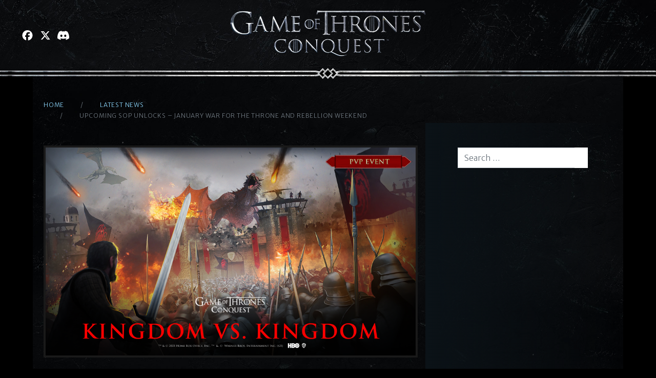

--- FILE ---
content_type: text/html; charset=UTF-8
request_url: https://www.gotconquest.com/news/2022/01/06/upcoming-sop-unlocks-january-war-for-the-throne-and-rebellion-weekend-2/
body_size: 35954
content:
<!doctype html>
<html lang="en-US">
  <head>
    <meta charset="utf-8">
    <meta http-equiv="x-ua-compatible" content="ie=edge">
    <meta name="viewport" content="width=device-width, initial-scale=1, shrink-to-fit=no">
    <title>Upcoming SOP Unlocks – January War for the Throne and Rebellion Weekend &#8211; Game of Thrones: Conquest</title>
<meta name='robots' content='max-image-preview:large' />
	<style>img:is([sizes="auto" i], [sizes^="auto," i]) { contain-intrinsic-size: 3000px 1500px }</style>
	<link rel='dns-prefetch' href='//www.gotconquest.com' />
<style id='classic-theme-styles-inline-css'>
/*! This file is auto-generated */
.wp-block-button__link{color:#fff;background-color:#32373c;border-radius:9999px;box-shadow:none;text-decoration:none;padding:calc(.667em + 2px) calc(1.333em + 2px);font-size:1.125em}.wp-block-file__button{background:#32373c;color:#fff;text-decoration:none}
</style>
<style id='global-styles-inline-css'>
:root{--wp--preset--aspect-ratio--square: 1;--wp--preset--aspect-ratio--4-3: 4/3;--wp--preset--aspect-ratio--3-4: 3/4;--wp--preset--aspect-ratio--3-2: 3/2;--wp--preset--aspect-ratio--2-3: 2/3;--wp--preset--aspect-ratio--16-9: 16/9;--wp--preset--aspect-ratio--9-16: 9/16;--wp--preset--color--black: #000000;--wp--preset--color--cyan-bluish-gray: #abb8c3;--wp--preset--color--white: #ffffff;--wp--preset--color--pale-pink: #f78da7;--wp--preset--color--vivid-red: #cf2e2e;--wp--preset--color--luminous-vivid-orange: #ff6900;--wp--preset--color--luminous-vivid-amber: #fcb900;--wp--preset--color--light-green-cyan: #7bdcb5;--wp--preset--color--vivid-green-cyan: #00d084;--wp--preset--color--pale-cyan-blue: #8ed1fc;--wp--preset--color--vivid-cyan-blue: #0693e3;--wp--preset--color--vivid-purple: #9b51e0;--wp--preset--color--primary: #88cff3;--wp--preset--color--secondary: #d9c078;--wp--preset--gradient--vivid-cyan-blue-to-vivid-purple: linear-gradient(135deg,rgba(6,147,227,1) 0%,rgb(155,81,224) 100%);--wp--preset--gradient--light-green-cyan-to-vivid-green-cyan: linear-gradient(135deg,rgb(122,220,180) 0%,rgb(0,208,130) 100%);--wp--preset--gradient--luminous-vivid-amber-to-luminous-vivid-orange: linear-gradient(135deg,rgba(252,185,0,1) 0%,rgba(255,105,0,1) 100%);--wp--preset--gradient--luminous-vivid-orange-to-vivid-red: linear-gradient(135deg,rgba(255,105,0,1) 0%,rgb(207,46,46) 100%);--wp--preset--gradient--very-light-gray-to-cyan-bluish-gray: linear-gradient(135deg,rgb(238,238,238) 0%,rgb(169,184,195) 100%);--wp--preset--gradient--cool-to-warm-spectrum: linear-gradient(135deg,rgb(74,234,220) 0%,rgb(151,120,209) 20%,rgb(207,42,186) 40%,rgb(238,44,130) 60%,rgb(251,105,98) 80%,rgb(254,248,76) 100%);--wp--preset--gradient--blush-light-purple: linear-gradient(135deg,rgb(255,206,236) 0%,rgb(152,150,240) 100%);--wp--preset--gradient--blush-bordeaux: linear-gradient(135deg,rgb(254,205,165) 0%,rgb(254,45,45) 50%,rgb(107,0,62) 100%);--wp--preset--gradient--luminous-dusk: linear-gradient(135deg,rgb(255,203,112) 0%,rgb(199,81,192) 50%,rgb(65,88,208) 100%);--wp--preset--gradient--pale-ocean: linear-gradient(135deg,rgb(255,245,203) 0%,rgb(182,227,212) 50%,rgb(51,167,181) 100%);--wp--preset--gradient--electric-grass: linear-gradient(135deg,rgb(202,248,128) 0%,rgb(113,206,126) 100%);--wp--preset--gradient--midnight: linear-gradient(135deg,rgb(2,3,129) 0%,rgb(40,116,252) 100%);--wp--preset--font-size--small: 13px;--wp--preset--font-size--medium: 20px;--wp--preset--font-size--large: 36px;--wp--preset--font-size--x-large: 42px;--wp--preset--spacing--20: 0.44rem;--wp--preset--spacing--30: 0.67rem;--wp--preset--spacing--40: 1rem;--wp--preset--spacing--50: 1.5rem;--wp--preset--spacing--60: 2.25rem;--wp--preset--spacing--70: 3.38rem;--wp--preset--spacing--80: 5.06rem;--wp--preset--shadow--natural: 6px 6px 9px rgba(0, 0, 0, 0.2);--wp--preset--shadow--deep: 12px 12px 50px rgba(0, 0, 0, 0.4);--wp--preset--shadow--sharp: 6px 6px 0px rgba(0, 0, 0, 0.2);--wp--preset--shadow--outlined: 6px 6px 0px -3px rgba(255, 255, 255, 1), 6px 6px rgba(0, 0, 0, 1);--wp--preset--shadow--crisp: 6px 6px 0px rgba(0, 0, 0, 1);}:where(.is-layout-flex){gap: 0.5em;}:where(.is-layout-grid){gap: 0.5em;}body .is-layout-flex{display: flex;}.is-layout-flex{flex-wrap: wrap;align-items: center;}.is-layout-flex > :is(*, div){margin: 0;}body .is-layout-grid{display: grid;}.is-layout-grid > :is(*, div){margin: 0;}:where(.wp-block-columns.is-layout-flex){gap: 2em;}:where(.wp-block-columns.is-layout-grid){gap: 2em;}:where(.wp-block-post-template.is-layout-flex){gap: 1.25em;}:where(.wp-block-post-template.is-layout-grid){gap: 1.25em;}.has-black-color{color: var(--wp--preset--color--black) !important;}.has-cyan-bluish-gray-color{color: var(--wp--preset--color--cyan-bluish-gray) !important;}.has-white-color{color: var(--wp--preset--color--white) !important;}.has-pale-pink-color{color: var(--wp--preset--color--pale-pink) !important;}.has-vivid-red-color{color: var(--wp--preset--color--vivid-red) !important;}.has-luminous-vivid-orange-color{color: var(--wp--preset--color--luminous-vivid-orange) !important;}.has-luminous-vivid-amber-color{color: var(--wp--preset--color--luminous-vivid-amber) !important;}.has-light-green-cyan-color{color: var(--wp--preset--color--light-green-cyan) !important;}.has-vivid-green-cyan-color{color: var(--wp--preset--color--vivid-green-cyan) !important;}.has-pale-cyan-blue-color{color: var(--wp--preset--color--pale-cyan-blue) !important;}.has-vivid-cyan-blue-color{color: var(--wp--preset--color--vivid-cyan-blue) !important;}.has-vivid-purple-color{color: var(--wp--preset--color--vivid-purple) !important;}.has-black-background-color{background-color: var(--wp--preset--color--black) !important;}.has-cyan-bluish-gray-background-color{background-color: var(--wp--preset--color--cyan-bluish-gray) !important;}.has-white-background-color{background-color: var(--wp--preset--color--white) !important;}.has-pale-pink-background-color{background-color: var(--wp--preset--color--pale-pink) !important;}.has-vivid-red-background-color{background-color: var(--wp--preset--color--vivid-red) !important;}.has-luminous-vivid-orange-background-color{background-color: var(--wp--preset--color--luminous-vivid-orange) !important;}.has-luminous-vivid-amber-background-color{background-color: var(--wp--preset--color--luminous-vivid-amber) !important;}.has-light-green-cyan-background-color{background-color: var(--wp--preset--color--light-green-cyan) !important;}.has-vivid-green-cyan-background-color{background-color: var(--wp--preset--color--vivid-green-cyan) !important;}.has-pale-cyan-blue-background-color{background-color: var(--wp--preset--color--pale-cyan-blue) !important;}.has-vivid-cyan-blue-background-color{background-color: var(--wp--preset--color--vivid-cyan-blue) !important;}.has-vivid-purple-background-color{background-color: var(--wp--preset--color--vivid-purple) !important;}.has-black-border-color{border-color: var(--wp--preset--color--black) !important;}.has-cyan-bluish-gray-border-color{border-color: var(--wp--preset--color--cyan-bluish-gray) !important;}.has-white-border-color{border-color: var(--wp--preset--color--white) !important;}.has-pale-pink-border-color{border-color: var(--wp--preset--color--pale-pink) !important;}.has-vivid-red-border-color{border-color: var(--wp--preset--color--vivid-red) !important;}.has-luminous-vivid-orange-border-color{border-color: var(--wp--preset--color--luminous-vivid-orange) !important;}.has-luminous-vivid-amber-border-color{border-color: var(--wp--preset--color--luminous-vivid-amber) !important;}.has-light-green-cyan-border-color{border-color: var(--wp--preset--color--light-green-cyan) !important;}.has-vivid-green-cyan-border-color{border-color: var(--wp--preset--color--vivid-green-cyan) !important;}.has-pale-cyan-blue-border-color{border-color: var(--wp--preset--color--pale-cyan-blue) !important;}.has-vivid-cyan-blue-border-color{border-color: var(--wp--preset--color--vivid-cyan-blue) !important;}.has-vivid-purple-border-color{border-color: var(--wp--preset--color--vivid-purple) !important;}.has-vivid-cyan-blue-to-vivid-purple-gradient-background{background: var(--wp--preset--gradient--vivid-cyan-blue-to-vivid-purple) !important;}.has-light-green-cyan-to-vivid-green-cyan-gradient-background{background: var(--wp--preset--gradient--light-green-cyan-to-vivid-green-cyan) !important;}.has-luminous-vivid-amber-to-luminous-vivid-orange-gradient-background{background: var(--wp--preset--gradient--luminous-vivid-amber-to-luminous-vivid-orange) !important;}.has-luminous-vivid-orange-to-vivid-red-gradient-background{background: var(--wp--preset--gradient--luminous-vivid-orange-to-vivid-red) !important;}.has-very-light-gray-to-cyan-bluish-gray-gradient-background{background: var(--wp--preset--gradient--very-light-gray-to-cyan-bluish-gray) !important;}.has-cool-to-warm-spectrum-gradient-background{background: var(--wp--preset--gradient--cool-to-warm-spectrum) !important;}.has-blush-light-purple-gradient-background{background: var(--wp--preset--gradient--blush-light-purple) !important;}.has-blush-bordeaux-gradient-background{background: var(--wp--preset--gradient--blush-bordeaux) !important;}.has-luminous-dusk-gradient-background{background: var(--wp--preset--gradient--luminous-dusk) !important;}.has-pale-ocean-gradient-background{background: var(--wp--preset--gradient--pale-ocean) !important;}.has-electric-grass-gradient-background{background: var(--wp--preset--gradient--electric-grass) !important;}.has-midnight-gradient-background{background: var(--wp--preset--gradient--midnight) !important;}.has-small-font-size{font-size: var(--wp--preset--font-size--small) !important;}.has-medium-font-size{font-size: var(--wp--preset--font-size--medium) !important;}.has-large-font-size{font-size: var(--wp--preset--font-size--large) !important;}.has-x-large-font-size{font-size: var(--wp--preset--font-size--x-large) !important;}
:where(.wp-block-post-template.is-layout-flex){gap: 1.25em;}:where(.wp-block-post-template.is-layout-grid){gap: 1.25em;}
:where(.wp-block-columns.is-layout-flex){gap: 2em;}:where(.wp-block-columns.is-layout-grid){gap: 2em;}
:root :where(.wp-block-pullquote){font-size: 1.5em;line-height: 1.6;}
</style>
<link rel="stylesheet" href="/app/themes/got/dist/styles/app.css?id=ed96144088b2ac4ab745"><script src="/wp/wp-includes/js/jquery/jquery.min.js?ver=3.7.1"></script><script src="/wp/wp-includes/js/jquery/jquery-migrate.min.js?ver=3.4.1"></script><link rel="canonical" href="https://www.gotconquest.com/news/2022/01/06/upcoming-sop-unlocks-january-war-for-the-throne-and-rebellion-weekend-2/" />
<script>(function(w,d,s,l,i){w[l]=w[l]||[];w[l].push({'gtm.start':
                    new Date().getTime(),event:'gtm.js'});var f=d.getElementsByTagName(s)[0],
                j=d.createElement(s),dl=l!='dataLayer'?'&l='+l:'';j.async=true;j.src=
                'https://www.googletagmanager.com/gtm.js?id='+i+dl;f.parentNode.insertBefore(j,f);
            })(window,document,'script','dataLayer','GTM-MBGS7GP');</script><link rel="icon" href="https://cdn-prod.gotconquest.com/wp/uploads/2022/03/29133655/allEyesOnTheWatch-150x150.png" sizes="32x32">
<link rel="icon" href="https://cdn-prod.gotconquest.com/wp/uploads/2022/03/29133655/allEyesOnTheWatch-300x300.png" sizes="192x192">
<link rel="apple-touch-icon" href="https://cdn-prod.gotconquest.com/wp/uploads/2022/03/29133655/allEyesOnTheWatch-300x300.png">
<meta name="msapplication-TileImage" content="https://cdn-prod.gotconquest.com/wp/uploads/2022/03/29133655/allEyesOnTheWatch-300x300.png">

    <!-- NOTE: Maybe not best practice to include these here, but I forget where these should go -->
    <link rel="preconnect" href="https://cdn.fonts.net">
    <script type="text/javascript" src="https://cdn.fonts.net/kit/3e142da4-1423-485a-a78e-d9d499e52fe7/3e142da4-1423-485a-a78e-d9d499e52fe7_enhanced.js" async></script>
    <link rel="stylesheet" type="text/css" href="https://cdn.fonts.net/kit/3e142da4-1423-485a-a78e-d9d499e52fe7/3e142da4-1423-485a-a78e-d9d499e52fe7_enhanced.css" />
  </head>

  <body class="wp-singular post-template-default single single-post postid-3918 single-format-standard wp-embed-responsive wp-theme-got upcoming-sop-unlocks-january-war-for-the-throne-and-rebellion-weekend-2">
    <noscript><iframe src="https://www.googletagmanager.com/ns.html?id=GTM-MBGS7GP" height="0" width="0" style="display:none;visibility:hidden"></iframe></noscript>    
    <div id="app">
      <header class="banner">

    <div class="container-fluid">
    <div class="inner">

      <div class="left d-none d-lg-flex">
        <div class="social d-none d-lg-flex">

					<a class=""
						 href="https://www.facebook.com/GoTConquest/"
						 title="Facebook"
						 target="_blank"
						 rel="noopener"
						 aria-label="Visit Facebook.com"
						 data-toggle="tooltip" data-placement="bottom">
						<font-awesome-icon :icon="['fab', 'facebook']" fixed-width></font-awesome-icon>

					</a>

					<a class=""
						 href="https://x.com/GoTConquest"
						 title="X"
						 target="_blank"
						 rel="noopener"
						 aria-label="Visit X.com"
						 data-toggle="tooltip" data-placement="bottom">
						<font-awesome-icon :icon="['fab', 'x-twitter']" fixed-width></font-awesome-icon>

					</a>

					<a class=""
					   href="https://go.wbgames.com/got-discord"
					   title="Discord"
					   target="_blank"
					   rel="noopener"
					   aria-label="Visit Discord.com"
					   data-toggle="tooltip" data-placement="bottom">
						<font-awesome-icon :icon="['fab', 'discord']" fixed-width></font-awesome-icon>
					</a>

					

				</div>
      </div>

      <a class="brand" href="https://www.gotconquest.com">
        <picture>
          <source srcset="https://www.gotconquest.com/app/themes/got/dist/images/got-horiz-fc.webp" type="image/webp">
          <source srcset="https://www.gotconquest.com/app/themes/got/dist/images/got-horiz-fc.png" type="image/png">
          <img src="https://www.gotconquest.com/app/themes/got/dist/images/got-horiz-fc.png" alt="GAME OF THRONES: CONQUEST" class="img-fluid">
        </picture>
      </a>

      <div class="right">
        

        <button type="button" aria-label="Navigation Menu" class="navbar-toggle visible-xs-flex visible-sm-flex visible-md-flex d-flex d-lg-none" @click="$store.commit('storeShowMobileMenu',true)" >
          <span class="icon-bar"></span>
          <span class="icon-bar"></span>
          <span class="icon-bar"></span>
        </button>

        <nav style="margin-inline-start: 1rem;">
          <a href="/news">
            <img class="img-fluid" src="https://images.ctfassets.net/nwksj2ft7iku/7cSeTiGUSPjWwNqH9GLIbG/9c983ab9a5faf42f1dee2eb0fa5866c3/latestnews.png">
          </a>
        </nav>
        <div class="download-wrapper">
        </div>
      </div>

    </div>

  </div>

</header>

<picture>
  <source srcset="https://www.gotconquest.com/app/themes/got/dist/images/edge.png?id=922f94181900dd24099c" type="image/png" media="(min-width: 992px)">
  <source srcset="https://www.gotconquest.com/app/themes/got/dist/images/edge-m.png?id=87c2ece0850ade4056bc" type="image/png" media="(max-width: 991px)">
  <img src="https://www.gotconquest.com/app/themes/got/dist/images/edge.png?id=922f94181900dd24099c" alt="" class="edge img-fluid ">
</picture>

<div class="container">

  <div class="row">

    <main class="main col-xl-8">
      

	<nav class="breadcrumb ">
		<li class="breadcrumb-item"><a href="https://www.gotconquest.com">
				<font-awesome-icon :icon="['fas', 'shield-alt']" fixed-width></font-awesome-icon>
				Home
			</a>
		</li>
		<li class="breadcrumb-item"><a href="/news">Latest News</a></li>
		<li class="breadcrumb-item active" aria-current="page">Upcoming SOP Unlocks – January War for the Throne and Rebellion Weekend</li>
	</nav>

	
	<article class="post-3918 post type-post status-publish format-standard has-post-thumbnail hentry category-general category-kingdom-vs-kingdom">


			<div class="">

			<picture>
				<source srcset="https://cdn-prod.gotconquest.com/wp/uploads/2021/10/27100341/got-kingdom-vs-kingdom_1920-1024x576.png" type="image/jpeg" media="(min-width: 992px)">
				<source srcset="https://cdn-prod.gotconquest.com/wp/uploads/2021/10/27100341/got-kingdom-vs-kingdom_1920-1024x576.png" type="image/jpeg" media="(max-width: 991px)">
				<img src="https://cdn-prod.gotconquest.com/wp/uploads/2021/10/27100341/got-kingdom-vs-kingdom_1920-1024x576.png" alt="" class="img-fluid main-image">
			</picture>

			<div class="tags">
							</div>
		</div>
	
	<div class="meta">
		<div class="cats">
							<a href="/news/category/general/" class="cat">
					Game of Thrones: Conquest
				</a>
							<a href="/news/category/general/kingdom-vs-kingdom/" class="cat">
					Kingdom vs Kingdom
				</a>
					</div>
		<h1 class="entry-title">
			Upcoming SOP Unlocks – January War for the Throne and Rebellion Weekend
		</h1>
		<div class="time-and-author">
	<time class="updated" datetime="2022-01-06T18:23:13+00:00">
		January 6, 2022
	</time>
	&nbsp;|&nbsp;
	<span>By&nbsp;</span>
	<a href="https://www.gotconquest.com/news/author/the-got-team/" rel="author" class="fn">
		The GOT Conquest Team
	</a>
</div>





	</div>

	<div class="entry-content">
		
<p>War for the Throne and Rebellion Weekends are exciting PvP events where Seats of Power unlock outside their usual cadence!</p>



<p>Read on to learn more about kingdom pairings and what’s in store for the<strong> January 14th, 2022 </strong>PvP Weekend!</p>



<div class="wp-block-image"><figure class="aligncenter size-large is-resized"><img decoding="async" src="https://cdn-prod.gotconquest.com/wp/uploads/2020/11/16092255/icon_attack.png" alt="" class="wp-image-497" width="128" height="128" srcset="https://cdn-prod.gotconquest.com/wp/uploads/2020/11/16092255/icon_attack.png 200w, https://cdn-prod.gotconquest.com/wp/uploads/2020/11/16092255/icon_attack-150x150.png 150w" sizes="(max-width: 128px) 100vw, 128px" /></figure></div>



<center><h3><strong>KvK War for the Throne!</strong></h3></center>



<p>War for the Throne allows you to teleport to another kingdom to battle for kingdom supremacy!&nbsp;</p>



<p>This event includes Rebellion mechanics, with all Seats of Power 3 Stars and up unlocking throughout the invasion period and the end of the PvP event.</p>



<p>Kingdoms participating in the <strong><strong><strong><strong>January 14th-16th</strong></strong></strong>,<strong> </strong>2022 </strong>War for the Throne weekend:</p>



<center><figure class="wp-block-table"><table><tbody><tr><td>1128</td><td>|</td><td>832</td></tr><tr><td>1127</td><td>|</td><td>1112</td></tr><tr><td>1126</td><td>|</td><td>836</td></tr><tr><td>1125</td><td>|</td><td>833</td></tr><tr><td>1124</td><td>|</td><td>1108</td></tr><tr><td>1123</td><td>|</td><td>1121</td></tr><tr><td>1113</td><td>|</td><td>835</td></tr><tr><td>1111</td><td>|</td><td>826</td></tr><tr><td>1110</td><td>|</td><td>822</td></tr><tr><td>1109</td><td>|</td><td>1107</td></tr><tr><td>1106</td><td>|</td><td>827</td></tr><tr><td>837</td><td>|</td><td>831</td></tr><tr><td>834</td><td>|</td><td>829</td></tr><tr><td>830</td><td>|</td><td>823</td></tr><tr><td>828</td><td>|</td><td>805</td></tr><tr><td>825</td><td>|</td><td>824</td></tr></tbody></table></figure></center>



<div class="wp-block-image"><figure class="aligncenter size-large is-resized"><img decoding="async" src="https://cdn-prod.gotconquest.com/wp/uploads/2021/07/26191751/gotc-community-discord-gotc_emojis-balance.png" alt="" class="wp-image-2673" width="151" height="151" srcset="https://cdn-prod.gotconquest.com/wp/uploads/2021/07/26191751/gotc-community-discord-gotc_emojis-balance.png 240w, https://cdn-prod.gotconquest.com/wp/uploads/2021/07/26191751/gotc-community-discord-gotc_emojis-balance-150x150.png 150w" sizes="(max-width: 151px) 100vw, 151px" /></figure></div>



<center><p class="has-text-align-center" style="font-size:26px"><strong>Event Schedule </strong></p></center>



<ul class="wp-block-list" id="block-45b435c5-5a24-4e0f-acc9-fa1a02436603"><li><strong>War for the Throne</strong> – The first half of the rebellion – All SOP will unlock during this event (Begins ~2pm&nbsp; Sat, Ends ~10am Sun)</li><li><strong>War for the Throne: Invasion</strong> – KvK Event Teleports are active during this event. KvK Pawn Shards are paid out to players holding SOPs at the end of this event. (Begins ~2pm&nbsp; Sat, Ends ~10am Sun)</li><li><strong>War for the Throne : Respite</strong> – During this recovery period, all Seats of Power will be locked (Begins ~10am Sun, Ends ~2pm Sun)</li><li><strong>War for the Throne: Retribution</strong> – All SOPs unlock again for one final push (Begins ~2pm Sun, Ends ~6pm Sun) All SoPs will return to their normal unlock cycles after this event ends.</li><li><strong>War for the Throne: Open War</strong> – The PvP event that runs throughout the weekend (Begins ~2pm Sat, ends ~6pm Sun)</li></ul>



<p>All times listed are in EST. Start times can vary slightly by kingdom but the overall duration will remain the same.</p>



<p>Keep in mind that forced SoP unlock events like Rebellion and War for the Throne do not permanently change the unlock schedule of a kingdom, so you should expect all Seats of Powers to resume their typical unlock schedule after the event ends.</p>



<div class="wp-block-image"><figure class="aligncenter size-large is-resized"><img decoding="async" src="https://cdn-prod.gotconquest.com/wp/uploads/2020/11/16092255/icon_attack.png" alt="" class="wp-image-497" width="99" height="99" srcset="https://cdn-prod.gotconquest.com/wp/uploads/2020/11/16092255/icon_attack.png 200w, https://cdn-prod.gotconquest.com/wp/uploads/2020/11/16092255/icon_attack-150x150.png 150w" sizes="(max-width: 99px) 100vw, 99px" /></figure></div>



<center><h3 class="has-text-align-center"><strong>Rebellion!</strong></h3></center>



<p>For fully unlocked kingdoms who do not qualify for War for the Throne, there will be Rebellion PvP.&nbsp;</p>



<p>Rebellion mechanics signify that Seats of Power can unlock outside their normal cadence. The following Kingdoms should expect <strong>all paramount* Seats of Power to unlock for the duration of the Rebellion event</strong>:</p>



<center><p><strong>1122, 807, 816, 817, 808, 809, 818, 819, 810, 811, 820, 821, 812, 813, 814, 815	</strong></p></center>



<p>Rebellion events do not permanently change the unlock schedule of a kingdom, so you should expect all Seats of Powers to resume their typical unlock schedule after the event ends.</p>



<p>*<em>Paramount Seats of Power: Casterly Rock, Dragonstone, The Eyrie, Highgarden, Riverrun, Storm’s End, Sunspear, Winterfell, King’s Landing</em></p>



<div class="wp-block-image"><figure class="aligncenter size-large is-resized"><img loading="lazy" decoding="async" src="https://cdn-prod.gotconquest.com/wp/uploads/2021/06/01065142/icon_itm_vippoint.png" alt="" class="wp-image-2126" width="117" height="117" srcset="https://cdn-prod.gotconquest.com/wp/uploads/2021/06/01065142/icon_itm_vippoint.png 200w, https://cdn-prod.gotconquest.com/wp/uploads/2021/06/01065142/icon_itm_vippoint-150x150.png 150w" sizes="auto, (max-width: 117px) 100vw, 117px" /></figure></div>



<center><h3 class="has-text-align-center"><strong>Don&#8217;t see your kingdom listed above?</strong></h3></center>



<center><p class="has-text-align-center">We wait until all regions and capitals have been released on a kingdom before we include them in SOP unlock events like Rebellion. KvK is intended for post-merged kingdoms that meet the same criteria&nbsp;<em>and</em>&nbsp;have a similar kingdom matchup to compete with. If your kingdom does not qualify this round, don’t worry! There will still be PvP events, and there are more chances to take part in these events in the future.</p></center>



<center><p class="has-text-align-center">New or recently merged kingdoms under 4 weeks old will instead receive a variant of this event without additional Seat of Power unlocks, so make sure to check out your event description&#8230;</strong></p></center>

<center><p class="has-text-align-center">&#8230; <strong>and prepare for PvP!</strong></p></center>
	</div>




</article>




    

    </main>

          <aside class="sidebar col-xl-4">
        
      <section class="widget search-2 widget_search"><form role="search" method="get" class="search-form" action="https://www.gotconquest.com/">

  <label class="">
    <span class="sr-only">
      Search for:
    </span>

    <input
      type="search"
      class="search-field form-control"
      placeholder="Search &hellip;"
      value=""
      name="s"
    >
  </label>

  <button class="btn" type="submit">
    <span class="sr-only">Search</span>
    <font-awesome-icon :icon="['fal', 'search']" fixed-width></font-awesome-icon>
  </button>

</form>
</section>          </aside>
    
  </div>

</div>


<img src="https://www.gotconquest.com/app/themes/got/dist/images/edge.png?id=922f94181900dd24099c" alt="" class="edge down img-fluid">

<footer>

  <div class="container">

    <div class="row">

      <div class="col">

        <div class="content">

          <div class="garden">

            <img src="https://www.gotconquest.com/app/themes/got/dist/images/hbo.svg?id=be8226896b7d3edba2ba" alt="HBO" class="hbo">

            <img src="https://www.gotconquest.com/app/themes/got/dist/images/wb-shield.svg?id=3eda6b7c6be9d5479fe2" alt="WB Games" class="wbgames">

          </div>


          <div class="legal">

            <p>
            GAME OF THRONES: CONQUEST Software © 2026 Warner Bros. Entertainment Inc. GAME OF THRONES, HOUSE OF THE DRAGON and all related characters and elements © & ™ Home Box Office, Inc. All rights reserved. Contains in-game purchases.
            </p>
            <div class="wrap-links">
              <p>
                <img src="https://www.gotconquest.com/app/themes/got/dist/images/wb-shield.svg?id=3eda6b7c6be9d5479fe2" alt="WB" class="wb">
                WARNER BROS. GAMES LOGO, WB SHIELD: ™ & © Warner Bros. Entertainment Inc. (s26)
              </p>
              <div class="links">

                <div class="social">


                  <a class=""
                     href="https://www.facebook.com/GoTConquest/"
                     title="Facebook"
                     target="_blank"
                     rel="noopener"
                     aria-label="Visit Facebook.com"
                     data-toggle="tooltip" data-placement="bottom">
                    <font-awesome-icon :icon="['fab', 'facebook']" fixed-width></font-awesome-icon>

                  </a>

                  <a class=""
                     href="https://x.com/GoTConquest"
                     title="X"
                     target="_blank"
                     rel="noopener"
                     aria-label="Visit X.com"
                     data-toggle="tooltip" data-placement="bottom">
                    <font-awesome-icon :icon="['fab', 'x-twitter']" fixed-width></font-awesome-icon>

                  </a>
					<a class=""
					   href="https://go.wbgames.com/got-discord"
					   title="Discord"
					   target="_blank"
					   rel="noopener"
					   aria-label="Visit Discord.com"
					   data-toggle="tooltip" data-placement="bottom">
						<font-awesome-icon :icon="['fab', 'discord']" fixed-width></font-awesome-icon>
					</a>



                </div>

                <div class="terms">

                                    <span id="dnsDiv" style="display: inline-block;">

                                        <a class="optanon-toggle-display" data-ignore-geolocation="true" href="javascript:void(0);">
                                            DO NOT SELL OR SHARE
                                        </a>

                                    </span>

                  <a href="https://go.wbgames.com/terms-of-use">Terms of Use</a>

                  <a href="https://go.wbgames.com/privacy-center">Privacy Policy</a>

				  <a href="https://go.wbgames.com/ad-choices">Ad Choice</a>

                </div>
              </div>
            </div>


          </div>


        </div>


      </div>


    </div>


  </div>

</footer>

<mobile-nav-panel
  home-route="/"
  news-route="/news/"
  v-show="$store.state.showMobileMenu"
  header-logo="https://www.gotconquest.com/app/themes/got/dist/images/got-horiz-fc"
  facebook="https://www.facebook.com/GoTConquest/"
  twitter="https://x.com/GoTConquest"
  discord="https://go.wbgames.com/got-discord"
  ios-logo="https://www.gotconquest.com/app/themes/got/dist/images/ios.svg?id=30c867e5ed7e41c7cacf"
  android-logo="https://www.gotconquest.com/app/themes/got/dist/images/android.svg?id=a9f44faa45f6479153f2"

></mobile-nav-panel>
    </div>
    <!-- he years pass in their hundreds and their thousands, and what does any man see of life but a few summers, a few winters? We look at mountains and call them eternal, and so they seem ... but in the course of time, mountains rise and fall, rivers change their courses, stars fall from the sky, and great cities sink beneath the sea. Even gods die, we think. Everything changes. -->
        <script type="speculationrules">
{"prefetch":[{"source":"document","where":{"and":[{"href_matches":"\/*"},{"not":{"href_matches":["\/wp\/wp-*.php","\/wp\/wp-admin\/*","\/app\/uploads\/*","\/app\/*","\/app\/plugins\/*","\/app\/themes\/got\/*","\/*\\?(.+)"]}},{"not":{"selector_matches":"a[rel~=\"nofollow\"]"}},{"not":{"selector_matches":".no-prefetch, .no-prefetch a"}}]},"eagerness":"conservative"}]}
</script>
<script>
/******/ (function(modules) { // webpackBootstrap
/******/ 	// install a JSONP callback for chunk loading
/******/ 	function webpackJsonpCallback(data) {
/******/ 		var chunkIds = data[0];
/******/ 		var moreModules = data[1];
/******/ 		var executeModules = data[2];
/******/
/******/ 		// add "moreModules" to the modules object,
/******/ 		// then flag all "chunkIds" as loaded and fire callback
/******/ 		var moduleId, chunkId, i = 0, resolves = [];
/******/ 		for(;i < chunkIds.length; i++) {
/******/ 			chunkId = chunkIds[i];
/******/ 			if(Object.prototype.hasOwnProperty.call(installedChunks, chunkId) && installedChunks[chunkId]) {
/******/ 				resolves.push(installedChunks[chunkId][0]);
/******/ 			}
/******/ 			installedChunks[chunkId] = 0;
/******/ 		}
/******/ 		for(moduleId in moreModules) {
/******/ 			if(Object.prototype.hasOwnProperty.call(moreModules, moduleId)) {
/******/ 				modules[moduleId] = moreModules[moduleId];
/******/ 			}
/******/ 		}
/******/ 		if(parentJsonpFunction) parentJsonpFunction(data);
/******/
/******/ 		while(resolves.length) {
/******/ 			resolves.shift()();
/******/ 		}
/******/
/******/ 		// add entry modules from loaded chunk to deferred list
/******/ 		deferredModules.push.apply(deferredModules, executeModules || []);
/******/
/******/ 		// run deferred modules when all chunks ready
/******/ 		return checkDeferredModules();
/******/ 	};
/******/ 	function checkDeferredModules() {
/******/ 		var result;
/******/ 		for(var i = 0; i < deferredModules.length; i++) {
/******/ 			var deferredModule = deferredModules[i];
/******/ 			var fulfilled = true;
/******/ 			for(var j = 1; j < deferredModule.length; j++) {
/******/ 				var depId = deferredModule[j];
/******/ 				if(installedChunks[depId] !== 0) fulfilled = false;
/******/ 			}
/******/ 			if(fulfilled) {
/******/ 				deferredModules.splice(i--, 1);
/******/ 				result = __webpack_require__(__webpack_require__.s = deferredModule[0]);
/******/ 			}
/******/ 		}
/******/
/******/ 		return result;
/******/ 	}
/******/
/******/ 	// The module cache
/******/ 	var installedModules = {};
/******/
/******/ 	// object to store loaded and loading chunks
/******/ 	// undefined = chunk not loaded, null = chunk preloaded/prefetched
/******/ 	// Promise = chunk loading, 0 = chunk loaded
/******/ 	var installedChunks = {
/******/ 		"/scripts/manifest": 0
/******/ 	};
/******/
/******/ 	var deferredModules = [];
/******/
/******/ 	// The require function
/******/ 	function __webpack_require__(moduleId) {
/******/
/******/ 		// Check if module is in cache
/******/ 		if(installedModules[moduleId]) {
/******/ 			return installedModules[moduleId].exports;
/******/ 		}
/******/ 		// Create a new module (and put it into the cache)
/******/ 		var module = installedModules[moduleId] = {
/******/ 			i: moduleId,
/******/ 			l: false,
/******/ 			exports: {}
/******/ 		};
/******/
/******/ 		// Execute the module function
/******/ 		modules[moduleId].call(module.exports, module, module.exports, __webpack_require__);
/******/
/******/ 		// Flag the module as loaded
/******/ 		module.l = true;
/******/
/******/ 		// Return the exports of the module
/******/ 		return module.exports;
/******/ 	}
/******/
/******/
/******/ 	// expose the modules object (__webpack_modules__)
/******/ 	__webpack_require__.m = modules;
/******/
/******/ 	// expose the module cache
/******/ 	__webpack_require__.c = installedModules;
/******/
/******/ 	// define getter function for harmony exports
/******/ 	__webpack_require__.d = function(exports, name, getter) {
/******/ 		if(!__webpack_require__.o(exports, name)) {
/******/ 			Object.defineProperty(exports, name, { enumerable: true, get: getter });
/******/ 		}
/******/ 	};
/******/
/******/ 	// define __esModule on exports
/******/ 	__webpack_require__.r = function(exports) {
/******/ 		if(typeof Symbol !== 'undefined' && Symbol.toStringTag) {
/******/ 			Object.defineProperty(exports, Symbol.toStringTag, { value: 'Module' });
/******/ 		}
/******/ 		Object.defineProperty(exports, '__esModule', { value: true });
/******/ 	};
/******/
/******/ 	// create a fake namespace object
/******/ 	// mode & 1: value is a module id, require it
/******/ 	// mode & 2: merge all properties of value into the ns
/******/ 	// mode & 4: return value when already ns object
/******/ 	// mode & 8|1: behave like require
/******/ 	__webpack_require__.t = function(value, mode) {
/******/ 		if(mode & 1) value = __webpack_require__(value);
/******/ 		if(mode & 8) return value;
/******/ 		if((mode & 4) && typeof value === 'object' && value && value.__esModule) return value;
/******/ 		var ns = Object.create(null);
/******/ 		__webpack_require__.r(ns);
/******/ 		Object.defineProperty(ns, 'default', { enumerable: true, value: value });
/******/ 		if(mode & 2 && typeof value != 'string') for(var key in value) __webpack_require__.d(ns, key, function(key) { return value[key]; }.bind(null, key));
/******/ 		return ns;
/******/ 	};
/******/
/******/ 	// getDefaultExport function for compatibility with non-harmony modules
/******/ 	__webpack_require__.n = function(module) {
/******/ 		var getter = module && module.__esModule ?
/******/ 			function getDefault() { return module['default']; } :
/******/ 			function getModuleExports() { return module; };
/******/ 		__webpack_require__.d(getter, 'a', getter);
/******/ 		return getter;
/******/ 	};
/******/
/******/ 	// Object.prototype.hasOwnProperty.call
/******/ 	__webpack_require__.o = function(object, property) { return Object.prototype.hasOwnProperty.call(object, property); };
/******/
/******/ 	// __webpack_public_path__
/******/ 	__webpack_require__.p = "/";
/******/
/******/ 	var jsonpArray = window["webpackJsonp"] = window["webpackJsonp"] || [];
/******/ 	var oldJsonpFunction = jsonpArray.push.bind(jsonpArray);
/******/ 	jsonpArray.push = webpackJsonpCallback;
/******/ 	jsonpArray = jsonpArray.slice();
/******/ 	for(var i = 0; i < jsonpArray.length; i++) webpackJsonpCallback(jsonpArray[i]);
/******/ 	var parentJsonpFunction = oldJsonpFunction;
/******/
/******/
/******/ 	// run deferred modules from other chunks
/******/ 	checkDeferredModules();
/******/ })
/************************************************************************/
/******/ ([]);
//# sourceMappingURL=manifest.js.map
</script><script src="/app/themes/got/dist/scripts/vendor.js?id=fc515aa8f3954c0ae82c"></script><script src="/app/themes/got/dist/scripts/app.js?id=818fe7a0269a2879d92d"></script>  </body>
</html>


--- FILE ---
content_type: text/css
request_url: https://www.gotconquest.com/app/themes/got/dist/styles/app.css?id=ed96144088b2ac4ab745
body_size: 32266
content:
@import url(https://fonts.googleapis.com/css2?family=Merriweather+Sans:ital,wght@0,300;0,700;1,300;1,700&family=Merriweather:ital@0;1&display=swap);@charset "UTF-8";
/** Config */
/**
 * Variables
 */
:root {
  --blue: #007bff;
  --indigo: #6610f2;
  --purple: #6f42c1;
  --pink: #e83e8c;
  --red: #dc3545;
  --orange: #fd7e14;
  --yellow: #ffc107;
  --green: #28a745;
  --teal: #20c997;
  --cyan: #17a2b8;
  --white: #fff;
  --gray: #6c757d;
  --gray-dark: #343a40;
  --primary: #88cff3;
  --secondary: #d9c078;
  --success: #28a745;
  --info: #17a2b8;
  --warning: #ffc107;
  --danger: #dc3545;
  --light: #f8f9fa;
  --dark: #343a40;
  --breakpoint-xs: 0;
  --breakpoint-smxx: 360px;
  --breakpoint-sm375: 375px;
  --breakpoint-smx: 410px;
  --breakpoint-sm: 576px;
  --breakpoint-md: 768px;
  --breakpoint-lg: 992px;
  --breakpoint-xl: 1200px;
  --breakpoint-x1440: 1440px;
  --font-family-sans-serif: -apple-system, BlinkMacSystemFont, "Segoe UI", Roboto, "Helvetica Neue", Arial, "Noto Sans", "Liberation Sans", sans-serif, "Apple Color Emoji", "Segoe UI Emoji", "Segoe UI Symbol", "Noto Color Emoji";
  --font-family-monospace: SFMono-Regular, Menlo, Monaco, Consolas, "Liberation Mono", "Courier New", monospace;
}

*,
*::before,
*::after {
  box-sizing: border-box;
}

html {
  font-family: sans-serif;
  line-height: 1.15;
  -webkit-text-size-adjust: 100%;
  -webkit-tap-highlight-color: rgba(0, 0, 0, 0);
}

article, aside, figcaption, figure, footer, header, hgroup, main, nav, section {
  display: block;
}

body {
  margin: 0;
  font-family: "Merriweather Sans", sans-serif;
  font-size: 1rem;
  font-weight: 300;
  line-height: 1.8;
  color: #eee;
  text-align: left;
  background-color: #000;
}

[tabindex="-1"]:focus:not(:focus-visible) {
  outline: 0 !important;
}

hr {
  box-sizing: content-box;
  height: 0;
  overflow: visible;
}

h1, h2, h3, h4, h5, h6 {
  margin-top: 0;
  margin-bottom: 0.5rem;
}

p {
  margin-top: 0;
  margin-bottom: 1rem;
}

abbr[title],
abbr[data-original-title] {
  text-decoration: underline;
  -webkit-text-decoration: underline dotted;
          text-decoration: underline dotted;
  cursor: help;
  border-bottom: 0;
  -webkit-text-decoration-skip-ink: none;
          text-decoration-skip-ink: none;
}

address {
  margin-bottom: 1rem;
  font-style: normal;
  line-height: inherit;
}

ol,
ul,
dl {
  margin-top: 0;
  margin-bottom: 1rem;
}

ol ol,
ul ul,
ol ul,
ul ol {
  margin-bottom: 0;
}

dt {
  font-weight: 700;
}

dd {
  margin-bottom: 0.5rem;
  margin-left: 0;
}

blockquote {
  margin: 0 0 1rem;
}

b,
strong {
  font-weight: 700;
}

small {
  font-size: 80%;
}

sub,
sup {
  position: relative;
  font-size: 75%;
  line-height: 0;
  vertical-align: baseline;
}

sub {
  bottom: -0.25em;
}

sup {
  top: -0.5em;
}

a {
  color: #88cff3;
  text-decoration: none;
  background-color: transparent;
}
a:hover {
  color: #e5f4fc;
  -webkit-text-decoration: "none";
          text-decoration: "none";
}

a:not([href]):not([class]) {
  color: inherit;
  text-decoration: none;
}
a:not([href]):not([class]):hover {
  color: inherit;
  text-decoration: none;
}

pre,
code,
kbd,
samp {
  font-family: SFMono-Regular, Menlo, Monaco, Consolas, "Liberation Mono", "Courier New", monospace;
  font-size: 1em;
}

pre {
  margin-top: 0;
  margin-bottom: 1rem;
  overflow: auto;
  -ms-overflow-style: scrollbar;
}

figure {
  margin: 0 0 1rem;
}

img {
  vertical-align: middle;
  border-style: none;
}

svg {
  overflow: hidden;
  vertical-align: middle;
}

table {
  border-collapse: collapse;
}

caption {
  padding-top: 0.75rem;
  padding-bottom: 0.75rem;
  color: #6c757d;
  text-align: left;
  caption-side: bottom;
}

th {
  text-align: inherit;
  text-align: -webkit-match-parent;
}

label {
  display: inline-block;
  margin-bottom: 0.5rem;
}

button {
  border-radius: 0;
}

button:focus:not(:focus-visible) {
  outline: 0;
}

input,
button,
select,
optgroup,
textarea {
  margin: 0;
  font-family: inherit;
  font-size: inherit;
  line-height: inherit;
}

button,
input {
  overflow: visible;
}

button,
select {
  text-transform: none;
}

[role=button] {
  cursor: pointer;
}

select {
  word-wrap: normal;
}

button,
[type=button],
[type=reset],
[type=submit] {
  -webkit-appearance: button;
}

button:not(:disabled),
[type=button]:not(:disabled),
[type=reset]:not(:disabled),
[type=submit]:not(:disabled) {
  cursor: pointer;
}

button::-moz-focus-inner,
[type=button]::-moz-focus-inner,
[type=reset]::-moz-focus-inner,
[type=submit]::-moz-focus-inner {
  padding: 0;
  border-style: none;
}

input[type=radio],
input[type=checkbox] {
  box-sizing: border-box;
  padding: 0;
}

textarea {
  overflow: auto;
  resize: vertical;
}

fieldset {
  min-width: 0;
  padding: 0;
  margin: 0;
  border: 0;
}

legend {
  display: block;
  width: 100%;
  max-width: 100%;
  padding: 0;
  margin-bottom: 0.5rem;
  font-size: 1.5rem;
  line-height: inherit;
  color: inherit;
  white-space: normal;
}

progress {
  vertical-align: baseline;
}

[type=number]::-webkit-inner-spin-button,
[type=number]::-webkit-outer-spin-button {
  height: auto;
}

[type=search] {
  outline-offset: -2px;
  -webkit-appearance: none;
}

[type=search]::-webkit-search-decoration {
  -webkit-appearance: none;
}

::-webkit-file-upload-button {
  font: inherit;
  -webkit-appearance: button;
}

output {
  display: inline-block;
}

summary {
  display: list-item;
  cursor: pointer;
}

template {
  display: none;
}

[hidden] {
  display: none !important;
}

h1, h2, h3, h4, h5, h6,
.h1, .h2, .h3, .h4, .h5, .h6 {
  margin-bottom: 0.5rem;
  font-family: "Merriweather", serif;
  font-weight: 400;
  line-height: 1.2;
}

h1, .h1 {
  font-size: 3rem;
}

h2, .h2 {
  font-size: 1.5rem;
}

h3, .h3 {
  font-size: 1.75rem;
}

h4, .h4 {
  font-size: 1.5rem;
}

h5, .h5 {
  font-size: 1.25rem;
}

h6, .h6 {
  font-size: 1rem;
}

.lead {
  font-size: 1.25rem;
  font-weight: 300;
}

.display-1 {
  font-size: 6rem;
  font-weight: 300;
  line-height: 1.2;
}

.display-2 {
  font-size: 5.5rem;
  font-weight: 300;
  line-height: 1.2;
}

.display-3 {
  font-size: 4.5rem;
  font-weight: 300;
  line-height: 1.2;
}

.display-4 {
  font-size: 3.5rem;
  font-weight: 300;
  line-height: 1.2;
}

hr {
  margin-top: 1rem;
  margin-bottom: 1rem;
  border: 0;
  border-top: 1px solid rgba(0, 0, 0, 0.1);
}

small,
.small {
  font-size: 80%;
  font-weight: 400;
}

mark,
.mark {
  padding: 0.2em;
  background-color: #fcf8e3;
}

.list-unstyled {
  padding-left: 0;
  list-style: none;
}

.list-inline {
  padding-left: 0;
  list-style: none;
}

.list-inline-item {
  display: inline-block;
}
.list-inline-item:not(:last-child) {
  margin-right: 0.5rem;
}

.initialism {
  font-size: 90%;
  text-transform: uppercase;
}

.blockquote {
  margin-bottom: 1rem;
  font-size: 1.25rem;
}

.blockquote-footer {
  display: block;
  font-size: 80%;
  color: #6c757d;
}
.blockquote-footer::before {
  content: "\2014\A0";
}

.img-fluid {
  max-width: 100%;
  height: auto;
}

.img-thumbnail {
  padding: 0.25rem;
  background-color: #000;
  border: 1px solid #dee2e6;
  border-radius: 0;
  max-width: 100%;
  height: auto;
}

.figure {
  display: inline-block;
}

.figure-img {
  margin-bottom: 0.5rem;
  line-height: 1;
}

.figure-caption {
  font-size: 90%;
  color: #6c757d;
}

.container,
.container-fluid,
.container-x1440,
.container-xl,
.container-lg,
.container-md,
.container-sm,
.container-smx,
.container-sm375,
.container-smxx {
  width: 100%;
  padding-right: 15px;
  padding-left: 15px;
  margin-right: auto;
  margin-left: auto;
}

@media (min-width: 360px) {
  .container-smxx, .container {
    max-width: 340px;
  }
}
@media (min-width: 375px) {
  .container-sm375, .container-smxx, .container {
    max-width: 360px;
  }
}
@media (min-width: 410px) {
  .container-smx, .container-sm375, .container-smxx, .container {
    max-width: 400px;
  }
}
@media (min-width: 576px) {
  .container-sm, .container-smx, .container-sm375, .container-smxx, .container {
    max-width: 540px;
  }
}
@media (min-width: 768px) {
  .container-md, .container-sm, .container-smx, .container-sm375, .container-smxx, .container {
    max-width: 720px;
  }
}
@media (min-width: 992px) {
  .container-lg, .container-md, .container-sm, .container-smx, .container-sm375, .container-smxx, .container {
    max-width: 960px;
  }
}
@media (min-width: 1200px) {
  .container-xl, .container-lg, .container-md, .container-sm, .container-smx, .container-sm375, .container-smxx, .container {
    max-width: 1140px;
  }
}
@media (min-width: 1440px) {
  .container-x1440, .container-xl, .container-lg, .container-md, .container-sm, .container-smx, .container-sm375, .container-smxx, .container {
    max-width: 1280px;
  }
}
.row {
  display: flex;
  flex-wrap: wrap;
  margin-right: -15px;
  margin-left: -15px;
}

.no-gutters {
  margin-right: 0;
  margin-left: 0;
}
.no-gutters > .col,
.no-gutters > [class*=col-] {
  padding-right: 0;
  padding-left: 0;
}

.col-x1440,
.col-x1440-auto, .col-x1440-12, .col-x1440-11, .col-x1440-10, .col-x1440-9, .col-x1440-8, .col-x1440-7, .col-x1440-6, .col-x1440-5, .col-x1440-4, .col-x1440-3, .col-x1440-2, .col-x1440-1, .col-xl,
.col-xl-auto, .col-xl-12, .col-xl-11, .col-xl-10, .col-xl-9, .col-xl-8, .col-xl-7, .col-xl-6, .col-xl-5, .col-xl-4, .col-xl-3, .col-xl-2, .col-xl-1, .col-lg,
.col-lg-auto, .col-lg-12, .col-lg-11, .col-lg-10, .col-lg-9, .col-lg-8, .col-lg-7, .col-lg-6, .col-lg-5, .col-lg-4, .col-lg-3, .col-lg-2, .col-lg-1, .col-md,
.col-md-auto, .col-md-12, .col-md-11, .col-md-10, .col-md-9, .col-md-8, .col-md-7, .col-md-6, .col-md-5, .col-md-4, .col-md-3, .col-md-2, .col-md-1, .col-sm,
.col-sm-auto, .col-sm-12, .col-sm-11, .col-sm-10, .col-sm-9, .col-sm-8, .col-sm-7, .col-sm-6, .col-sm-5, .col-sm-4, .col-sm-3, .col-sm-2, .col-sm-1, .col-smx,
.col-smx-auto, .col-smx-12, .col-smx-11, .col-smx-10, .col-smx-9, .col-smx-8, .col-smx-7, .col-smx-6, .col-smx-5, .col-smx-4, .col-smx-3, .col-smx-2, .col-smx-1, .col-sm375,
.col-sm375-auto, .col-sm375-12, .col-sm375-11, .col-sm375-10, .col-sm375-9, .col-sm375-8, .col-sm375-7, .col-sm375-6, .col-sm375-5, .col-sm375-4, .col-sm375-3, .col-sm375-2, .col-sm375-1, .col-smxx,
.col-smxx-auto, .col-smxx-12, .col-smxx-11, .col-smxx-10, .col-smxx-9, .col-smxx-8, .col-smxx-7, .col-smxx-6, .col-smxx-5, .col-smxx-4, .col-smxx-3, .col-smxx-2, .col-smxx-1, .col,
.col-auto, .col-12, .col-11, .col-10, .col-9, .col-8, .col-7, .col-6, .col-5, .col-4, .col-3, .col-2, .col-1 {
  position: relative;
  width: 100%;
  padding-right: 15px;
  padding-left: 15px;
}

.col {
  flex-basis: 0;
  flex-grow: 1;
  max-width: 100%;
}

.row-cols-1 > * {
  flex: 0 0 100%;
  max-width: 100%;
}

.row-cols-2 > * {
  flex: 0 0 50%;
  max-width: 50%;
}

.row-cols-3 > * {
  flex: 0 0 33.3333333333%;
  max-width: 33.3333333333%;
}

.row-cols-4 > * {
  flex: 0 0 25%;
  max-width: 25%;
}

.row-cols-5 > * {
  flex: 0 0 20%;
  max-width: 20%;
}

.row-cols-6 > * {
  flex: 0 0 16.6666666667%;
  max-width: 16.6666666667%;
}

.col-auto {
  flex: 0 0 auto;
  width: auto;
  max-width: 100%;
}

.col-1 {
  flex: 0 0 8.3333333333%;
  max-width: 8.3333333333%;
}

.col-2 {
  flex: 0 0 16.6666666667%;
  max-width: 16.6666666667%;
}

.col-3 {
  flex: 0 0 25%;
  max-width: 25%;
}

.col-4 {
  flex: 0 0 33.3333333333%;
  max-width: 33.3333333333%;
}

.col-5 {
  flex: 0 0 41.6666666667%;
  max-width: 41.6666666667%;
}

.col-6 {
  flex: 0 0 50%;
  max-width: 50%;
}

.col-7 {
  flex: 0 0 58.3333333333%;
  max-width: 58.3333333333%;
}

.col-8 {
  flex: 0 0 66.6666666667%;
  max-width: 66.6666666667%;
}

.col-9 {
  flex: 0 0 75%;
  max-width: 75%;
}

.col-10 {
  flex: 0 0 83.3333333333%;
  max-width: 83.3333333333%;
}

.col-11 {
  flex: 0 0 91.6666666667%;
  max-width: 91.6666666667%;
}

.col-12 {
  flex: 0 0 100%;
  max-width: 100%;
}

.order-first {
  order: -1;
}

.order-last {
  order: 13;
}

.order-0 {
  order: 0;
}

.order-1 {
  order: 1;
}

.order-2 {
  order: 2;
}

.order-3 {
  order: 3;
}

.order-4 {
  order: 4;
}

.order-5 {
  order: 5;
}

.order-6 {
  order: 6;
}

.order-7 {
  order: 7;
}

.order-8 {
  order: 8;
}

.order-9 {
  order: 9;
}

.order-10 {
  order: 10;
}

.order-11 {
  order: 11;
}

.order-12 {
  order: 12;
}

.offset-1 {
  margin-left: 8.3333333333%;
}

.offset-2 {
  margin-left: 16.6666666667%;
}

.offset-3 {
  margin-left: 25%;
}

.offset-4 {
  margin-left: 33.3333333333%;
}

.offset-5 {
  margin-left: 41.6666666667%;
}

.offset-6 {
  margin-left: 50%;
}

.offset-7 {
  margin-left: 58.3333333333%;
}

.offset-8 {
  margin-left: 66.6666666667%;
}

.offset-9 {
  margin-left: 75%;
}

.offset-10 {
  margin-left: 83.3333333333%;
}

.offset-11 {
  margin-left: 91.6666666667%;
}

@media (min-width: 360px) {
  .col-smxx {
    flex-basis: 0;
    flex-grow: 1;
    max-width: 100%;
  }

  .row-cols-smxx-1 > * {
    flex: 0 0 100%;
    max-width: 100%;
  }

  .row-cols-smxx-2 > * {
    flex: 0 0 50%;
    max-width: 50%;
  }

  .row-cols-smxx-3 > * {
    flex: 0 0 33.3333333333%;
    max-width: 33.3333333333%;
  }

  .row-cols-smxx-4 > * {
    flex: 0 0 25%;
    max-width: 25%;
  }

  .row-cols-smxx-5 > * {
    flex: 0 0 20%;
    max-width: 20%;
  }

  .row-cols-smxx-6 > * {
    flex: 0 0 16.6666666667%;
    max-width: 16.6666666667%;
  }

  .col-smxx-auto {
    flex: 0 0 auto;
    width: auto;
    max-width: 100%;
  }

  .col-smxx-1 {
    flex: 0 0 8.3333333333%;
    max-width: 8.3333333333%;
  }

  .col-smxx-2 {
    flex: 0 0 16.6666666667%;
    max-width: 16.6666666667%;
  }

  .col-smxx-3 {
    flex: 0 0 25%;
    max-width: 25%;
  }

  .col-smxx-4 {
    flex: 0 0 33.3333333333%;
    max-width: 33.3333333333%;
  }

  .col-smxx-5 {
    flex: 0 0 41.6666666667%;
    max-width: 41.6666666667%;
  }

  .col-smxx-6 {
    flex: 0 0 50%;
    max-width: 50%;
  }

  .col-smxx-7 {
    flex: 0 0 58.3333333333%;
    max-width: 58.3333333333%;
  }

  .col-smxx-8 {
    flex: 0 0 66.6666666667%;
    max-width: 66.6666666667%;
  }

  .col-smxx-9 {
    flex: 0 0 75%;
    max-width: 75%;
  }

  .col-smxx-10 {
    flex: 0 0 83.3333333333%;
    max-width: 83.3333333333%;
  }

  .col-smxx-11 {
    flex: 0 0 91.6666666667%;
    max-width: 91.6666666667%;
  }

  .col-smxx-12 {
    flex: 0 0 100%;
    max-width: 100%;
  }

  .order-smxx-first {
    order: -1;
  }

  .order-smxx-last {
    order: 13;
  }

  .order-smxx-0 {
    order: 0;
  }

  .order-smxx-1 {
    order: 1;
  }

  .order-smxx-2 {
    order: 2;
  }

  .order-smxx-3 {
    order: 3;
  }

  .order-smxx-4 {
    order: 4;
  }

  .order-smxx-5 {
    order: 5;
  }

  .order-smxx-6 {
    order: 6;
  }

  .order-smxx-7 {
    order: 7;
  }

  .order-smxx-8 {
    order: 8;
  }

  .order-smxx-9 {
    order: 9;
  }

  .order-smxx-10 {
    order: 10;
  }

  .order-smxx-11 {
    order: 11;
  }

  .order-smxx-12 {
    order: 12;
  }

  .offset-smxx-0 {
    margin-left: 0;
  }

  .offset-smxx-1 {
    margin-left: 8.3333333333%;
  }

  .offset-smxx-2 {
    margin-left: 16.6666666667%;
  }

  .offset-smxx-3 {
    margin-left: 25%;
  }

  .offset-smxx-4 {
    margin-left: 33.3333333333%;
  }

  .offset-smxx-5 {
    margin-left: 41.6666666667%;
  }

  .offset-smxx-6 {
    margin-left: 50%;
  }

  .offset-smxx-7 {
    margin-left: 58.3333333333%;
  }

  .offset-smxx-8 {
    margin-left: 66.6666666667%;
  }

  .offset-smxx-9 {
    margin-left: 75%;
  }

  .offset-smxx-10 {
    margin-left: 83.3333333333%;
  }

  .offset-smxx-11 {
    margin-left: 91.6666666667%;
  }
}
@media (min-width: 375px) {
  .col-sm375 {
    flex-basis: 0;
    flex-grow: 1;
    max-width: 100%;
  }

  .row-cols-sm375-1 > * {
    flex: 0 0 100%;
    max-width: 100%;
  }

  .row-cols-sm375-2 > * {
    flex: 0 0 50%;
    max-width: 50%;
  }

  .row-cols-sm375-3 > * {
    flex: 0 0 33.3333333333%;
    max-width: 33.3333333333%;
  }

  .row-cols-sm375-4 > * {
    flex: 0 0 25%;
    max-width: 25%;
  }

  .row-cols-sm375-5 > * {
    flex: 0 0 20%;
    max-width: 20%;
  }

  .row-cols-sm375-6 > * {
    flex: 0 0 16.6666666667%;
    max-width: 16.6666666667%;
  }

  .col-sm375-auto {
    flex: 0 0 auto;
    width: auto;
    max-width: 100%;
  }

  .col-sm375-1 {
    flex: 0 0 8.3333333333%;
    max-width: 8.3333333333%;
  }

  .col-sm375-2 {
    flex: 0 0 16.6666666667%;
    max-width: 16.6666666667%;
  }

  .col-sm375-3 {
    flex: 0 0 25%;
    max-width: 25%;
  }

  .col-sm375-4 {
    flex: 0 0 33.3333333333%;
    max-width: 33.3333333333%;
  }

  .col-sm375-5 {
    flex: 0 0 41.6666666667%;
    max-width: 41.6666666667%;
  }

  .col-sm375-6 {
    flex: 0 0 50%;
    max-width: 50%;
  }

  .col-sm375-7 {
    flex: 0 0 58.3333333333%;
    max-width: 58.3333333333%;
  }

  .col-sm375-8 {
    flex: 0 0 66.6666666667%;
    max-width: 66.6666666667%;
  }

  .col-sm375-9 {
    flex: 0 0 75%;
    max-width: 75%;
  }

  .col-sm375-10 {
    flex: 0 0 83.3333333333%;
    max-width: 83.3333333333%;
  }

  .col-sm375-11 {
    flex: 0 0 91.6666666667%;
    max-width: 91.6666666667%;
  }

  .col-sm375-12 {
    flex: 0 0 100%;
    max-width: 100%;
  }

  .order-sm375-first {
    order: -1;
  }

  .order-sm375-last {
    order: 13;
  }

  .order-sm375-0 {
    order: 0;
  }

  .order-sm375-1 {
    order: 1;
  }

  .order-sm375-2 {
    order: 2;
  }

  .order-sm375-3 {
    order: 3;
  }

  .order-sm375-4 {
    order: 4;
  }

  .order-sm375-5 {
    order: 5;
  }

  .order-sm375-6 {
    order: 6;
  }

  .order-sm375-7 {
    order: 7;
  }

  .order-sm375-8 {
    order: 8;
  }

  .order-sm375-9 {
    order: 9;
  }

  .order-sm375-10 {
    order: 10;
  }

  .order-sm375-11 {
    order: 11;
  }

  .order-sm375-12 {
    order: 12;
  }

  .offset-sm375-0 {
    margin-left: 0;
  }

  .offset-sm375-1 {
    margin-left: 8.3333333333%;
  }

  .offset-sm375-2 {
    margin-left: 16.6666666667%;
  }

  .offset-sm375-3 {
    margin-left: 25%;
  }

  .offset-sm375-4 {
    margin-left: 33.3333333333%;
  }

  .offset-sm375-5 {
    margin-left: 41.6666666667%;
  }

  .offset-sm375-6 {
    margin-left: 50%;
  }

  .offset-sm375-7 {
    margin-left: 58.3333333333%;
  }

  .offset-sm375-8 {
    margin-left: 66.6666666667%;
  }

  .offset-sm375-9 {
    margin-left: 75%;
  }

  .offset-sm375-10 {
    margin-left: 83.3333333333%;
  }

  .offset-sm375-11 {
    margin-left: 91.6666666667%;
  }
}
@media (min-width: 410px) {
  .col-smx {
    flex-basis: 0;
    flex-grow: 1;
    max-width: 100%;
  }

  .row-cols-smx-1 > * {
    flex: 0 0 100%;
    max-width: 100%;
  }

  .row-cols-smx-2 > * {
    flex: 0 0 50%;
    max-width: 50%;
  }

  .row-cols-smx-3 > * {
    flex: 0 0 33.3333333333%;
    max-width: 33.3333333333%;
  }

  .row-cols-smx-4 > * {
    flex: 0 0 25%;
    max-width: 25%;
  }

  .row-cols-smx-5 > * {
    flex: 0 0 20%;
    max-width: 20%;
  }

  .row-cols-smx-6 > * {
    flex: 0 0 16.6666666667%;
    max-width: 16.6666666667%;
  }

  .col-smx-auto {
    flex: 0 0 auto;
    width: auto;
    max-width: 100%;
  }

  .col-smx-1 {
    flex: 0 0 8.3333333333%;
    max-width: 8.3333333333%;
  }

  .col-smx-2 {
    flex: 0 0 16.6666666667%;
    max-width: 16.6666666667%;
  }

  .col-smx-3 {
    flex: 0 0 25%;
    max-width: 25%;
  }

  .col-smx-4 {
    flex: 0 0 33.3333333333%;
    max-width: 33.3333333333%;
  }

  .col-smx-5 {
    flex: 0 0 41.6666666667%;
    max-width: 41.6666666667%;
  }

  .col-smx-6 {
    flex: 0 0 50%;
    max-width: 50%;
  }

  .col-smx-7 {
    flex: 0 0 58.3333333333%;
    max-width: 58.3333333333%;
  }

  .col-smx-8 {
    flex: 0 0 66.6666666667%;
    max-width: 66.6666666667%;
  }

  .col-smx-9 {
    flex: 0 0 75%;
    max-width: 75%;
  }

  .col-smx-10 {
    flex: 0 0 83.3333333333%;
    max-width: 83.3333333333%;
  }

  .col-smx-11 {
    flex: 0 0 91.6666666667%;
    max-width: 91.6666666667%;
  }

  .col-smx-12 {
    flex: 0 0 100%;
    max-width: 100%;
  }

  .order-smx-first {
    order: -1;
  }

  .order-smx-last {
    order: 13;
  }

  .order-smx-0 {
    order: 0;
  }

  .order-smx-1 {
    order: 1;
  }

  .order-smx-2 {
    order: 2;
  }

  .order-smx-3 {
    order: 3;
  }

  .order-smx-4 {
    order: 4;
  }

  .order-smx-5 {
    order: 5;
  }

  .order-smx-6 {
    order: 6;
  }

  .order-smx-7 {
    order: 7;
  }

  .order-smx-8 {
    order: 8;
  }

  .order-smx-9 {
    order: 9;
  }

  .order-smx-10 {
    order: 10;
  }

  .order-smx-11 {
    order: 11;
  }

  .order-smx-12 {
    order: 12;
  }

  .offset-smx-0 {
    margin-left: 0;
  }

  .offset-smx-1 {
    margin-left: 8.3333333333%;
  }

  .offset-smx-2 {
    margin-left: 16.6666666667%;
  }

  .offset-smx-3 {
    margin-left: 25%;
  }

  .offset-smx-4 {
    margin-left: 33.3333333333%;
  }

  .offset-smx-5 {
    margin-left: 41.6666666667%;
  }

  .offset-smx-6 {
    margin-left: 50%;
  }

  .offset-smx-7 {
    margin-left: 58.3333333333%;
  }

  .offset-smx-8 {
    margin-left: 66.6666666667%;
  }

  .offset-smx-9 {
    margin-left: 75%;
  }

  .offset-smx-10 {
    margin-left: 83.3333333333%;
  }

  .offset-smx-11 {
    margin-left: 91.6666666667%;
  }
}
@media (min-width: 576px) {
  .col-sm {
    flex-basis: 0;
    flex-grow: 1;
    max-width: 100%;
  }

  .row-cols-sm-1 > * {
    flex: 0 0 100%;
    max-width: 100%;
  }

  .row-cols-sm-2 > * {
    flex: 0 0 50%;
    max-width: 50%;
  }

  .row-cols-sm-3 > * {
    flex: 0 0 33.3333333333%;
    max-width: 33.3333333333%;
  }

  .row-cols-sm-4 > * {
    flex: 0 0 25%;
    max-width: 25%;
  }

  .row-cols-sm-5 > * {
    flex: 0 0 20%;
    max-width: 20%;
  }

  .row-cols-sm-6 > * {
    flex: 0 0 16.6666666667%;
    max-width: 16.6666666667%;
  }

  .col-sm-auto {
    flex: 0 0 auto;
    width: auto;
    max-width: 100%;
  }

  .col-sm-1 {
    flex: 0 0 8.3333333333%;
    max-width: 8.3333333333%;
  }

  .col-sm-2 {
    flex: 0 0 16.6666666667%;
    max-width: 16.6666666667%;
  }

  .col-sm-3 {
    flex: 0 0 25%;
    max-width: 25%;
  }

  .col-sm-4 {
    flex: 0 0 33.3333333333%;
    max-width: 33.3333333333%;
  }

  .col-sm-5 {
    flex: 0 0 41.6666666667%;
    max-width: 41.6666666667%;
  }

  .col-sm-6 {
    flex: 0 0 50%;
    max-width: 50%;
  }

  .col-sm-7 {
    flex: 0 0 58.3333333333%;
    max-width: 58.3333333333%;
  }

  .col-sm-8 {
    flex: 0 0 66.6666666667%;
    max-width: 66.6666666667%;
  }

  .col-sm-9 {
    flex: 0 0 75%;
    max-width: 75%;
  }

  .col-sm-10 {
    flex: 0 0 83.3333333333%;
    max-width: 83.3333333333%;
  }

  .col-sm-11 {
    flex: 0 0 91.6666666667%;
    max-width: 91.6666666667%;
  }

  .col-sm-12 {
    flex: 0 0 100%;
    max-width: 100%;
  }

  .order-sm-first {
    order: -1;
  }

  .order-sm-last {
    order: 13;
  }

  .order-sm-0 {
    order: 0;
  }

  .order-sm-1 {
    order: 1;
  }

  .order-sm-2 {
    order: 2;
  }

  .order-sm-3 {
    order: 3;
  }

  .order-sm-4 {
    order: 4;
  }

  .order-sm-5 {
    order: 5;
  }

  .order-sm-6 {
    order: 6;
  }

  .order-sm-7 {
    order: 7;
  }

  .order-sm-8 {
    order: 8;
  }

  .order-sm-9 {
    order: 9;
  }

  .order-sm-10 {
    order: 10;
  }

  .order-sm-11 {
    order: 11;
  }

  .order-sm-12 {
    order: 12;
  }

  .offset-sm-0 {
    margin-left: 0;
  }

  .offset-sm-1 {
    margin-left: 8.3333333333%;
  }

  .offset-sm-2 {
    margin-left: 16.6666666667%;
  }

  .offset-sm-3 {
    margin-left: 25%;
  }

  .offset-sm-4 {
    margin-left: 33.3333333333%;
  }

  .offset-sm-5 {
    margin-left: 41.6666666667%;
  }

  .offset-sm-6 {
    margin-left: 50%;
  }

  .offset-sm-7 {
    margin-left: 58.3333333333%;
  }

  .offset-sm-8 {
    margin-left: 66.6666666667%;
  }

  .offset-sm-9 {
    margin-left: 75%;
  }

  .offset-sm-10 {
    margin-left: 83.3333333333%;
  }

  .offset-sm-11 {
    margin-left: 91.6666666667%;
  }
}
@media (min-width: 768px) {
  .col-md {
    flex-basis: 0;
    flex-grow: 1;
    max-width: 100%;
  }

  .row-cols-md-1 > * {
    flex: 0 0 100%;
    max-width: 100%;
  }

  .row-cols-md-2 > * {
    flex: 0 0 50%;
    max-width: 50%;
  }

  .row-cols-md-3 > * {
    flex: 0 0 33.3333333333%;
    max-width: 33.3333333333%;
  }

  .row-cols-md-4 > * {
    flex: 0 0 25%;
    max-width: 25%;
  }

  .row-cols-md-5 > * {
    flex: 0 0 20%;
    max-width: 20%;
  }

  .row-cols-md-6 > * {
    flex: 0 0 16.6666666667%;
    max-width: 16.6666666667%;
  }

  .col-md-auto {
    flex: 0 0 auto;
    width: auto;
    max-width: 100%;
  }

  .col-md-1 {
    flex: 0 0 8.3333333333%;
    max-width: 8.3333333333%;
  }

  .col-md-2 {
    flex: 0 0 16.6666666667%;
    max-width: 16.6666666667%;
  }

  .col-md-3 {
    flex: 0 0 25%;
    max-width: 25%;
  }

  .col-md-4 {
    flex: 0 0 33.3333333333%;
    max-width: 33.3333333333%;
  }

  .col-md-5 {
    flex: 0 0 41.6666666667%;
    max-width: 41.6666666667%;
  }

  .col-md-6 {
    flex: 0 0 50%;
    max-width: 50%;
  }

  .col-md-7 {
    flex: 0 0 58.3333333333%;
    max-width: 58.3333333333%;
  }

  .col-md-8 {
    flex: 0 0 66.6666666667%;
    max-width: 66.6666666667%;
  }

  .col-md-9 {
    flex: 0 0 75%;
    max-width: 75%;
  }

  .col-md-10 {
    flex: 0 0 83.3333333333%;
    max-width: 83.3333333333%;
  }

  .col-md-11 {
    flex: 0 0 91.6666666667%;
    max-width: 91.6666666667%;
  }

  .col-md-12 {
    flex: 0 0 100%;
    max-width: 100%;
  }

  .order-md-first {
    order: -1;
  }

  .order-md-last {
    order: 13;
  }

  .order-md-0 {
    order: 0;
  }

  .order-md-1 {
    order: 1;
  }

  .order-md-2 {
    order: 2;
  }

  .order-md-3 {
    order: 3;
  }

  .order-md-4 {
    order: 4;
  }

  .order-md-5 {
    order: 5;
  }

  .order-md-6 {
    order: 6;
  }

  .order-md-7 {
    order: 7;
  }

  .order-md-8 {
    order: 8;
  }

  .order-md-9 {
    order: 9;
  }

  .order-md-10 {
    order: 10;
  }

  .order-md-11 {
    order: 11;
  }

  .order-md-12 {
    order: 12;
  }

  .offset-md-0 {
    margin-left: 0;
  }

  .offset-md-1 {
    margin-left: 8.3333333333%;
  }

  .offset-md-2 {
    margin-left: 16.6666666667%;
  }

  .offset-md-3 {
    margin-left: 25%;
  }

  .offset-md-4 {
    margin-left: 33.3333333333%;
  }

  .offset-md-5 {
    margin-left: 41.6666666667%;
  }

  .offset-md-6 {
    margin-left: 50%;
  }

  .offset-md-7 {
    margin-left: 58.3333333333%;
  }

  .offset-md-8 {
    margin-left: 66.6666666667%;
  }

  .offset-md-9 {
    margin-left: 75%;
  }

  .offset-md-10 {
    margin-left: 83.3333333333%;
  }

  .offset-md-11 {
    margin-left: 91.6666666667%;
  }
}
@media (min-width: 992px) {
  .col-lg {
    flex-basis: 0;
    flex-grow: 1;
    max-width: 100%;
  }

  .row-cols-lg-1 > * {
    flex: 0 0 100%;
    max-width: 100%;
  }

  .row-cols-lg-2 > * {
    flex: 0 0 50%;
    max-width: 50%;
  }

  .row-cols-lg-3 > * {
    flex: 0 0 33.3333333333%;
    max-width: 33.3333333333%;
  }

  .row-cols-lg-4 > * {
    flex: 0 0 25%;
    max-width: 25%;
  }

  .row-cols-lg-5 > * {
    flex: 0 0 20%;
    max-width: 20%;
  }

  .row-cols-lg-6 > * {
    flex: 0 0 16.6666666667%;
    max-width: 16.6666666667%;
  }

  .col-lg-auto {
    flex: 0 0 auto;
    width: auto;
    max-width: 100%;
  }

  .col-lg-1 {
    flex: 0 0 8.3333333333%;
    max-width: 8.3333333333%;
  }

  .col-lg-2 {
    flex: 0 0 16.6666666667%;
    max-width: 16.6666666667%;
  }

  .col-lg-3 {
    flex: 0 0 25%;
    max-width: 25%;
  }

  .col-lg-4 {
    flex: 0 0 33.3333333333%;
    max-width: 33.3333333333%;
  }

  .col-lg-5 {
    flex: 0 0 41.6666666667%;
    max-width: 41.6666666667%;
  }

  .col-lg-6 {
    flex: 0 0 50%;
    max-width: 50%;
  }

  .col-lg-7 {
    flex: 0 0 58.3333333333%;
    max-width: 58.3333333333%;
  }

  .col-lg-8 {
    flex: 0 0 66.6666666667%;
    max-width: 66.6666666667%;
  }

  .col-lg-9 {
    flex: 0 0 75%;
    max-width: 75%;
  }

  .col-lg-10 {
    flex: 0 0 83.3333333333%;
    max-width: 83.3333333333%;
  }

  .col-lg-11 {
    flex: 0 0 91.6666666667%;
    max-width: 91.6666666667%;
  }

  .col-lg-12 {
    flex: 0 0 100%;
    max-width: 100%;
  }

  .order-lg-first {
    order: -1;
  }

  .order-lg-last {
    order: 13;
  }

  .order-lg-0 {
    order: 0;
  }

  .order-lg-1 {
    order: 1;
  }

  .order-lg-2 {
    order: 2;
  }

  .order-lg-3 {
    order: 3;
  }

  .order-lg-4 {
    order: 4;
  }

  .order-lg-5 {
    order: 5;
  }

  .order-lg-6 {
    order: 6;
  }

  .order-lg-7 {
    order: 7;
  }

  .order-lg-8 {
    order: 8;
  }

  .order-lg-9 {
    order: 9;
  }

  .order-lg-10 {
    order: 10;
  }

  .order-lg-11 {
    order: 11;
  }

  .order-lg-12 {
    order: 12;
  }

  .offset-lg-0 {
    margin-left: 0;
  }

  .offset-lg-1 {
    margin-left: 8.3333333333%;
  }

  .offset-lg-2 {
    margin-left: 16.6666666667%;
  }

  .offset-lg-3 {
    margin-left: 25%;
  }

  .offset-lg-4 {
    margin-left: 33.3333333333%;
  }

  .offset-lg-5 {
    margin-left: 41.6666666667%;
  }

  .offset-lg-6 {
    margin-left: 50%;
  }

  .offset-lg-7 {
    margin-left: 58.3333333333%;
  }

  .offset-lg-8 {
    margin-left: 66.6666666667%;
  }

  .offset-lg-9 {
    margin-left: 75%;
  }

  .offset-lg-10 {
    margin-left: 83.3333333333%;
  }

  .offset-lg-11 {
    margin-left: 91.6666666667%;
  }
}
@media (min-width: 1200px) {
  .col-xl {
    flex-basis: 0;
    flex-grow: 1;
    max-width: 100%;
  }

  .row-cols-xl-1 > * {
    flex: 0 0 100%;
    max-width: 100%;
  }

  .row-cols-xl-2 > * {
    flex: 0 0 50%;
    max-width: 50%;
  }

  .row-cols-xl-3 > * {
    flex: 0 0 33.3333333333%;
    max-width: 33.3333333333%;
  }

  .row-cols-xl-4 > * {
    flex: 0 0 25%;
    max-width: 25%;
  }

  .row-cols-xl-5 > * {
    flex: 0 0 20%;
    max-width: 20%;
  }

  .row-cols-xl-6 > * {
    flex: 0 0 16.6666666667%;
    max-width: 16.6666666667%;
  }

  .col-xl-auto {
    flex: 0 0 auto;
    width: auto;
    max-width: 100%;
  }

  .col-xl-1 {
    flex: 0 0 8.3333333333%;
    max-width: 8.3333333333%;
  }

  .col-xl-2 {
    flex: 0 0 16.6666666667%;
    max-width: 16.6666666667%;
  }

  .col-xl-3 {
    flex: 0 0 25%;
    max-width: 25%;
  }

  .col-xl-4 {
    flex: 0 0 33.3333333333%;
    max-width: 33.3333333333%;
  }

  .col-xl-5 {
    flex: 0 0 41.6666666667%;
    max-width: 41.6666666667%;
  }

  .col-xl-6 {
    flex: 0 0 50%;
    max-width: 50%;
  }

  .col-xl-7 {
    flex: 0 0 58.3333333333%;
    max-width: 58.3333333333%;
  }

  .col-xl-8 {
    flex: 0 0 66.6666666667%;
    max-width: 66.6666666667%;
  }

  .col-xl-9 {
    flex: 0 0 75%;
    max-width: 75%;
  }

  .col-xl-10 {
    flex: 0 0 83.3333333333%;
    max-width: 83.3333333333%;
  }

  .col-xl-11 {
    flex: 0 0 91.6666666667%;
    max-width: 91.6666666667%;
  }

  .col-xl-12 {
    flex: 0 0 100%;
    max-width: 100%;
  }

  .order-xl-first {
    order: -1;
  }

  .order-xl-last {
    order: 13;
  }

  .order-xl-0 {
    order: 0;
  }

  .order-xl-1 {
    order: 1;
  }

  .order-xl-2 {
    order: 2;
  }

  .order-xl-3 {
    order: 3;
  }

  .order-xl-4 {
    order: 4;
  }

  .order-xl-5 {
    order: 5;
  }

  .order-xl-6 {
    order: 6;
  }

  .order-xl-7 {
    order: 7;
  }

  .order-xl-8 {
    order: 8;
  }

  .order-xl-9 {
    order: 9;
  }

  .order-xl-10 {
    order: 10;
  }

  .order-xl-11 {
    order: 11;
  }

  .order-xl-12 {
    order: 12;
  }

  .offset-xl-0 {
    margin-left: 0;
  }

  .offset-xl-1 {
    margin-left: 8.3333333333%;
  }

  .offset-xl-2 {
    margin-left: 16.6666666667%;
  }

  .offset-xl-3 {
    margin-left: 25%;
  }

  .offset-xl-4 {
    margin-left: 33.3333333333%;
  }

  .offset-xl-5 {
    margin-left: 41.6666666667%;
  }

  .offset-xl-6 {
    margin-left: 50%;
  }

  .offset-xl-7 {
    margin-left: 58.3333333333%;
  }

  .offset-xl-8 {
    margin-left: 66.6666666667%;
  }

  .offset-xl-9 {
    margin-left: 75%;
  }

  .offset-xl-10 {
    margin-left: 83.3333333333%;
  }

  .offset-xl-11 {
    margin-left: 91.6666666667%;
  }
}
@media (min-width: 1440px) {
  .col-x1440 {
    flex-basis: 0;
    flex-grow: 1;
    max-width: 100%;
  }

  .row-cols-x1440-1 > * {
    flex: 0 0 100%;
    max-width: 100%;
  }

  .row-cols-x1440-2 > * {
    flex: 0 0 50%;
    max-width: 50%;
  }

  .row-cols-x1440-3 > * {
    flex: 0 0 33.3333333333%;
    max-width: 33.3333333333%;
  }

  .row-cols-x1440-4 > * {
    flex: 0 0 25%;
    max-width: 25%;
  }

  .row-cols-x1440-5 > * {
    flex: 0 0 20%;
    max-width: 20%;
  }

  .row-cols-x1440-6 > * {
    flex: 0 0 16.6666666667%;
    max-width: 16.6666666667%;
  }

  .col-x1440-auto {
    flex: 0 0 auto;
    width: auto;
    max-width: 100%;
  }

  .col-x1440-1 {
    flex: 0 0 8.3333333333%;
    max-width: 8.3333333333%;
  }

  .col-x1440-2 {
    flex: 0 0 16.6666666667%;
    max-width: 16.6666666667%;
  }

  .col-x1440-3 {
    flex: 0 0 25%;
    max-width: 25%;
  }

  .col-x1440-4 {
    flex: 0 0 33.3333333333%;
    max-width: 33.3333333333%;
  }

  .col-x1440-5 {
    flex: 0 0 41.6666666667%;
    max-width: 41.6666666667%;
  }

  .col-x1440-6 {
    flex: 0 0 50%;
    max-width: 50%;
  }

  .col-x1440-7 {
    flex: 0 0 58.3333333333%;
    max-width: 58.3333333333%;
  }

  .col-x1440-8 {
    flex: 0 0 66.6666666667%;
    max-width: 66.6666666667%;
  }

  .col-x1440-9 {
    flex: 0 0 75%;
    max-width: 75%;
  }

  .col-x1440-10 {
    flex: 0 0 83.3333333333%;
    max-width: 83.3333333333%;
  }

  .col-x1440-11 {
    flex: 0 0 91.6666666667%;
    max-width: 91.6666666667%;
  }

  .col-x1440-12 {
    flex: 0 0 100%;
    max-width: 100%;
  }

  .order-x1440-first {
    order: -1;
  }

  .order-x1440-last {
    order: 13;
  }

  .order-x1440-0 {
    order: 0;
  }

  .order-x1440-1 {
    order: 1;
  }

  .order-x1440-2 {
    order: 2;
  }

  .order-x1440-3 {
    order: 3;
  }

  .order-x1440-4 {
    order: 4;
  }

  .order-x1440-5 {
    order: 5;
  }

  .order-x1440-6 {
    order: 6;
  }

  .order-x1440-7 {
    order: 7;
  }

  .order-x1440-8 {
    order: 8;
  }

  .order-x1440-9 {
    order: 9;
  }

  .order-x1440-10 {
    order: 10;
  }

  .order-x1440-11 {
    order: 11;
  }

  .order-x1440-12 {
    order: 12;
  }

  .offset-x1440-0 {
    margin-left: 0;
  }

  .offset-x1440-1 {
    margin-left: 8.3333333333%;
  }

  .offset-x1440-2 {
    margin-left: 16.6666666667%;
  }

  .offset-x1440-3 {
    margin-left: 25%;
  }

  .offset-x1440-4 {
    margin-left: 33.3333333333%;
  }

  .offset-x1440-5 {
    margin-left: 41.6666666667%;
  }

  .offset-x1440-6 {
    margin-left: 50%;
  }

  .offset-x1440-7 {
    margin-left: 58.3333333333%;
  }

  .offset-x1440-8 {
    margin-left: 66.6666666667%;
  }

  .offset-x1440-9 {
    margin-left: 75%;
  }

  .offset-x1440-10 {
    margin-left: 83.3333333333%;
  }

  .offset-x1440-11 {
    margin-left: 91.6666666667%;
  }
}
.table {
  width: 100%;
  margin-bottom: 1rem;
  color: #eee;
}
.table th,
.table td {
  padding: 0.75rem;
  vertical-align: top;
  border-top: 1px solid #dee2e6;
}
.table thead th {
  vertical-align: bottom;
  border-bottom: 2px solid #dee2e6;
}
.table tbody + tbody {
  border-top: 2px solid #dee2e6;
}

.table-sm th,
.table-sm td {
  padding: 0.3rem;
}

.table-bordered {
  border: 1px solid #dee2e6;
}
.table-bordered th,
.table-bordered td {
  border: 1px solid #dee2e6;
}
.table-bordered thead th,
.table-bordered thead td {
  border-bottom-width: 2px;
}

.table-borderless th,
.table-borderless td,
.table-borderless thead th,
.table-borderless tbody + tbody {
  border: 0;
}

.table-striped tbody tr:nth-of-type(odd) {
  background-color: rgba(0, 0, 0, 0.05);
}

.table-hover tbody tr:hover {
  color: #eee;
  background-color: rgba(0, 0, 0, 0.075);
}

.table-primary,
.table-primary > th,
.table-primary > td {
  background-color: #def2fc;
}
.table-primary th,
.table-primary td,
.table-primary thead th,
.table-primary tbody + tbody {
  border-color: #c1e6f9;
}

.table-hover .table-primary:hover {
  background-color: #c7e9fa;
}
.table-hover .table-primary:hover > td,
.table-hover .table-primary:hover > th {
  background-color: #c7e9fa;
}

.table-secondary,
.table-secondary > th,
.table-secondary > td {
  background-color: #f4edd9;
}
.table-secondary th,
.table-secondary td,
.table-secondary thead th,
.table-secondary tbody + tbody {
  border-color: #ebdeb9;
}

.table-hover .table-secondary:hover {
  background-color: #eee4c5;
}
.table-hover .table-secondary:hover > td,
.table-hover .table-secondary:hover > th {
  background-color: #eee4c5;
}

.table-success,
.table-success > th,
.table-success > td {
  background-color: #c3e6cb;
}
.table-success th,
.table-success td,
.table-success thead th,
.table-success tbody + tbody {
  border-color: #8fd19e;
}

.table-hover .table-success:hover {
  background-color: #b1dfbb;
}
.table-hover .table-success:hover > td,
.table-hover .table-success:hover > th {
  background-color: #b1dfbb;
}

.table-info,
.table-info > th,
.table-info > td {
  background-color: #bee5eb;
}
.table-info th,
.table-info td,
.table-info thead th,
.table-info tbody + tbody {
  border-color: #86cfda;
}

.table-hover .table-info:hover {
  background-color: #abdde5;
}
.table-hover .table-info:hover > td,
.table-hover .table-info:hover > th {
  background-color: #abdde5;
}

.table-warning,
.table-warning > th,
.table-warning > td {
  background-color: #ffeeba;
}
.table-warning th,
.table-warning td,
.table-warning thead th,
.table-warning tbody + tbody {
  border-color: #ffdf7e;
}

.table-hover .table-warning:hover {
  background-color: #ffe8a1;
}
.table-hover .table-warning:hover > td,
.table-hover .table-warning:hover > th {
  background-color: #ffe8a1;
}

.table-danger,
.table-danger > th,
.table-danger > td {
  background-color: #f5c6cb;
}
.table-danger th,
.table-danger td,
.table-danger thead th,
.table-danger tbody + tbody {
  border-color: #ed969e;
}

.table-hover .table-danger:hover {
  background-color: #f1b0b7;
}
.table-hover .table-danger:hover > td,
.table-hover .table-danger:hover > th {
  background-color: #f1b0b7;
}

.table-light,
.table-light > th,
.table-light > td {
  background-color: #fdfdfe;
}
.table-light th,
.table-light td,
.table-light thead th,
.table-light tbody + tbody {
  border-color: #fbfcfc;
}

.table-hover .table-light:hover {
  background-color: #ececf6;
}
.table-hover .table-light:hover > td,
.table-hover .table-light:hover > th {
  background-color: #ececf6;
}

.table-dark,
.table-dark > th,
.table-dark > td {
  background-color: #c6c8ca;
}
.table-dark th,
.table-dark td,
.table-dark thead th,
.table-dark tbody + tbody {
  border-color: #95999c;
}

.table-hover .table-dark:hover {
  background-color: #b9bbbe;
}
.table-hover .table-dark:hover > td,
.table-hover .table-dark:hover > th {
  background-color: #b9bbbe;
}

.table-active,
.table-active > th,
.table-active > td {
  background-color: rgba(0, 0, 0, 0.075);
}

.table-hover .table-active:hover {
  background-color: rgba(0, 0, 0, 0.075);
}
.table-hover .table-active:hover > td,
.table-hover .table-active:hover > th {
  background-color: rgba(0, 0, 0, 0.075);
}

.table .thead-dark th {
  color: #fff;
  background-color: #343a40;
  border-color: #454d55;
}
.table .thead-light th {
  color: #495057;
  background-color: #e9ecef;
  border-color: #dee2e6;
}

.table-dark {
  color: #fff;
  background-color: #343a40;
}
.table-dark th,
.table-dark td,
.table-dark thead th {
  border-color: #454d55;
}
.table-dark.table-bordered {
  border: 0;
}
.table-dark.table-striped tbody tr:nth-of-type(odd) {
  background-color: rgba(255, 255, 255, 0.05);
}
.table-dark.table-hover tbody tr:hover {
  color: #fff;
  background-color: rgba(255, 255, 255, 0.075);
}

@media (max-width: 359.98px) {
  .table-responsive-smxx {
    display: block;
    width: 100%;
    overflow-x: auto;
    -webkit-overflow-scrolling: touch;
  }
  .table-responsive-smxx > .table-bordered {
    border: 0;
  }
}
@media (max-width: 374.98px) {
  .table-responsive-sm375 {
    display: block;
    width: 100%;
    overflow-x: auto;
    -webkit-overflow-scrolling: touch;
  }
  .table-responsive-sm375 > .table-bordered {
    border: 0;
  }
}
@media (max-width: 409.98px) {
  .table-responsive-smx {
    display: block;
    width: 100%;
    overflow-x: auto;
    -webkit-overflow-scrolling: touch;
  }
  .table-responsive-smx > .table-bordered {
    border: 0;
  }
}
@media (max-width: 575.98px) {
  .table-responsive-sm {
    display: block;
    width: 100%;
    overflow-x: auto;
    -webkit-overflow-scrolling: touch;
  }
  .table-responsive-sm > .table-bordered {
    border: 0;
  }
}
@media (max-width: 767.98px) {
  .table-responsive-md {
    display: block;
    width: 100%;
    overflow-x: auto;
    -webkit-overflow-scrolling: touch;
  }
  .table-responsive-md > .table-bordered {
    border: 0;
  }
}
@media (max-width: 991.98px) {
  .table-responsive-lg {
    display: block;
    width: 100%;
    overflow-x: auto;
    -webkit-overflow-scrolling: touch;
  }
  .table-responsive-lg > .table-bordered {
    border: 0;
  }
}
@media (max-width: 1199.98px) {
  .table-responsive-xl {
    display: block;
    width: 100%;
    overflow-x: auto;
    -webkit-overflow-scrolling: touch;
  }
  .table-responsive-xl > .table-bordered {
    border: 0;
  }
}
@media (max-width: 1439.98px) {
  .table-responsive-x1440 {
    display: block;
    width: 100%;
    overflow-x: auto;
    -webkit-overflow-scrolling: touch;
  }
  .table-responsive-x1440 > .table-bordered {
    border: 0;
  }
}
.table-responsive {
  display: block;
  width: 100%;
  overflow-x: auto;
  -webkit-overflow-scrolling: touch;
}
.table-responsive > .table-bordered {
  border: 0;
}

.form-control {
  display: block;
  width: 100%;
  height: calc(1.8em + 0.75rem + 2px);
  padding: 0.375rem 0.75rem;
  font-size: 1rem;
  font-weight: 300;
  line-height: 1.8;
  color: #495057;
  background-color: #fff;
  background-clip: padding-box;
  border: 1px solid #ced4da;
  border-radius: 0;
  transition: border-color 0.15s ease-in-out, box-shadow 0.15s ease-in-out;
}
@media (prefers-reduced-motion: reduce) {
  .form-control {
    transition: none;
  }
}
.form-control::-ms-expand {
  background-color: transparent;
  border: 0;
}
.form-control:-moz-focusring {
  color: transparent;
  text-shadow: 0 0 0 #495057;
}
.form-control:focus {
  color: #495057;
  background-color: #fff;
  border-color: #fcfeff;
  outline: 0;
  box-shadow: 0 0 0 0.2rem rgba(136, 207, 243, 0.25);
}
.form-control:-ms-input-placeholder {
  color: #6c757d;
  opacity: 1;
}
.form-control::placeholder {
  color: #6c757d;
  opacity: 1;
}
.form-control:disabled, .form-control[readonly] {
  background-color: #e9ecef;
  opacity: 1;
}

input[type=date].form-control,
input[type=time].form-control,
input[type=datetime-local].form-control,
input[type=month].form-control {
  -webkit-appearance: none;
          appearance: none;
}

select.form-control:focus::-ms-value {
  color: #495057;
  background-color: #fff;
}

.form-control-file,
.form-control-range {
  display: block;
  width: 100%;
}

.col-form-label {
  padding-top: calc(0.375rem + 1px);
  padding-bottom: calc(0.375rem + 1px);
  margin-bottom: 0;
  font-size: inherit;
  line-height: 1.8;
}

.col-form-label-lg {
  padding-top: calc(0.5rem + 1px);
  padding-bottom: calc(0.5rem + 1px);
  font-size: 1.25rem;
  line-height: 1.5;
}

.col-form-label-sm {
  padding-top: calc(0.25rem + 1px);
  padding-bottom: calc(0.25rem + 1px);
  font-size: 0.875rem;
  line-height: 1.5;
}

.form-control-plaintext {
  display: block;
  width: 100%;
  padding: 0.375rem 0;
  margin-bottom: 0;
  font-size: 1rem;
  line-height: 1.8;
  color: #eee;
  background-color: transparent;
  border: solid transparent;
  border-width: 1px 0;
}
.form-control-plaintext.form-control-sm, .form-control-plaintext.form-control-lg {
  padding-right: 0;
  padding-left: 0;
}

.form-control-sm {
  height: calc(1.5em + 0.5rem + 2px);
  padding: 0.25rem 0.5rem;
  font-size: 0.875rem;
  line-height: 1.5;
  border-radius: 0.2rem;
}

.form-control-lg {
  height: calc(1.5em + 1rem + 2px);
  padding: 0.5rem 1rem;
  font-size: 1.25rem;
  line-height: 1.5;
  border-radius: 0.3rem;
}

select.form-control[size], select.form-control[multiple] {
  height: auto;
}

textarea.form-control {
  height: auto;
}

.form-group {
  margin-bottom: 1rem;
}

.form-text {
  display: block;
  margin-top: 0.25rem;
}

.form-row {
  display: flex;
  flex-wrap: wrap;
  margin-right: -5px;
  margin-left: -5px;
}
.form-row > .col,
.form-row > [class*=col-] {
  padding-right: 5px;
  padding-left: 5px;
}

.form-check {
  position: relative;
  display: block;
  padding-left: 1.25rem;
}

.form-check-input {
  position: absolute;
  margin-top: 0.3rem;
  margin-left: -1.25rem;
}
.form-check-input[disabled] ~ .form-check-label, .form-check-input:disabled ~ .form-check-label {
  color: #6c757d;
}

.form-check-label {
  margin-bottom: 0;
}

.form-check-inline {
  display: inline-flex;
  align-items: center;
  padding-left: 0;
  margin-right: 0.75rem;
}
.form-check-inline .form-check-input {
  position: static;
  margin-top: 0;
  margin-right: 0.3125rem;
  margin-left: 0;
}

.valid-feedback {
  display: none;
  width: 100%;
  margin-top: 0.25rem;
  font-size: 80%;
  color: #28a745;
}

.valid-tooltip {
  position: absolute;
  top: 100%;
  left: 0;
  z-index: 5;
  display: none;
  max-width: 100%;
  padding: 0.25rem 0.5rem;
  margin-top: 0.1rem;
  font-size: 0.875rem;
  line-height: 1.8;
  color: #fff;
  background-color: rgba(40, 167, 69, 0.9);
  border-radius: 0;
}
.form-row > .col > .valid-tooltip, .form-row > [class*=col-] > .valid-tooltip {
  left: 5px;
}

.was-validated :valid ~ .valid-feedback,
.was-validated :valid ~ .valid-tooltip,
.is-valid ~ .valid-feedback,
.is-valid ~ .valid-tooltip {
  display: block;
}

.was-validated .form-control:valid, .form-control.is-valid {
  border-color: #28a745;
  padding-right: calc(1.8em + 0.75rem);
  background-image: url("data:image/svg+xml,%3csvg xmlns='http://www.w3.org/2000/svg' width='8' height='8' viewBox='0 0 8 8'%3e%3cpath fill='%2328a745' d='M2.3 6.73L.6 4.53c-.4-1.04.46-1.4 1.1-.8l1.1 1.4 3.4-3.8c.6-.63 1.6-.27 1.2.7l-4 4.6c-.43.5-.8.4-1.1.1z'/%3e%3c/svg%3e");
  background-repeat: no-repeat;
  background-position: right calc(0.45em + 0.1875rem) center;
  background-size: calc(0.9em + 0.375rem) calc(0.9em + 0.375rem);
}
.was-validated .form-control:valid:focus, .form-control.is-valid:focus {
  border-color: #28a745;
  box-shadow: 0 0 0 0.2rem rgba(40, 167, 69, 0.25);
}

.was-validated textarea.form-control:valid, textarea.form-control.is-valid {
  padding-right: calc(1.8em + 0.75rem);
  background-position: top calc(0.45em + 0.1875rem) right calc(0.45em + 0.1875rem);
}

.was-validated .custom-select:valid, .custom-select.is-valid {
  border-color: #28a745;
  padding-right: calc(0.75em + 2.3125rem);
  background: url("data:image/svg+xml,%3csvg xmlns='http://www.w3.org/2000/svg' width='4' height='5' viewBox='0 0 4 5'%3e%3cpath fill='%23343a40' d='M2 0L0 2h4zm0 5L0 3h4z'/%3e%3c/svg%3e") right 0.75rem center/8px 10px no-repeat, #fff url("data:image/svg+xml,%3csvg xmlns='http://www.w3.org/2000/svg' width='8' height='8' viewBox='0 0 8 8'%3e%3cpath fill='%2328a745' d='M2.3 6.73L.6 4.53c-.4-1.04.46-1.4 1.1-.8l1.1 1.4 3.4-3.8c.6-.63 1.6-.27 1.2.7l-4 4.6c-.43.5-.8.4-1.1.1z'/%3e%3c/svg%3e") center right 1.75rem/calc(0.9em + 0.375rem) calc(0.9em + 0.375rem) no-repeat;
}
.was-validated .custom-select:valid:focus, .custom-select.is-valid:focus {
  border-color: #28a745;
  box-shadow: 0 0 0 0.2rem rgba(40, 167, 69, 0.25);
}

.was-validated .form-check-input:valid ~ .form-check-label, .form-check-input.is-valid ~ .form-check-label {
  color: #28a745;
}
.was-validated .form-check-input:valid ~ .valid-feedback,
.was-validated .form-check-input:valid ~ .valid-tooltip, .form-check-input.is-valid ~ .valid-feedback,
.form-check-input.is-valid ~ .valid-tooltip {
  display: block;
}

.was-validated .custom-control-input:valid ~ .custom-control-label, .custom-control-input.is-valid ~ .custom-control-label {
  color: #28a745;
}
.was-validated .custom-control-input:valid ~ .custom-control-label::before, .custom-control-input.is-valid ~ .custom-control-label::before {
  border-color: #28a745;
}
.was-validated .custom-control-input:valid:checked ~ .custom-control-label::before, .custom-control-input.is-valid:checked ~ .custom-control-label::before {
  border-color: #34ce57;
  background-color: #34ce57;
}
.was-validated .custom-control-input:valid:focus ~ .custom-control-label::before, .custom-control-input.is-valid:focus ~ .custom-control-label::before {
  box-shadow: 0 0 0 0.2rem rgba(40, 167, 69, 0.25);
}
.was-validated .custom-control-input:valid:focus:not(:checked) ~ .custom-control-label::before, .custom-control-input.is-valid:focus:not(:checked) ~ .custom-control-label::before {
  border-color: #28a745;
}

.was-validated .custom-file-input:valid ~ .custom-file-label, .custom-file-input.is-valid ~ .custom-file-label {
  border-color: #28a745;
}
.was-validated .custom-file-input:valid:focus ~ .custom-file-label, .custom-file-input.is-valid:focus ~ .custom-file-label {
  border-color: #28a745;
  box-shadow: 0 0 0 0.2rem rgba(40, 167, 69, 0.25);
}

.invalid-feedback {
  display: none;
  width: 100%;
  margin-top: 0.25rem;
  font-size: 80%;
  color: #dc3545;
}

.invalid-tooltip {
  position: absolute;
  top: 100%;
  left: 0;
  z-index: 5;
  display: none;
  max-width: 100%;
  padding: 0.25rem 0.5rem;
  margin-top: 0.1rem;
  font-size: 0.875rem;
  line-height: 1.8;
  color: #fff;
  background-color: rgba(220, 53, 69, 0.9);
  border-radius: 0;
}
.form-row > .col > .invalid-tooltip, .form-row > [class*=col-] > .invalid-tooltip {
  left: 5px;
}

.was-validated :invalid ~ .invalid-feedback,
.was-validated :invalid ~ .invalid-tooltip,
.is-invalid ~ .invalid-feedback,
.is-invalid ~ .invalid-tooltip {
  display: block;
}

.was-validated .form-control:invalid, .form-control.is-invalid {
  border-color: #dc3545;
  padding-right: calc(1.8em + 0.75rem);
  background-image: url("data:image/svg+xml,%3csvg xmlns='http://www.w3.org/2000/svg' width='12' height='12' fill='none' stroke='%23dc3545' viewBox='0 0 12 12'%3e%3ccircle cx='6' cy='6' r='4.5'/%3e%3cpath stroke-linejoin='round' d='M5.8 3.6h.4L6 6.5z'/%3e%3ccircle cx='6' cy='8.2' r='.6' fill='%23dc3545' stroke='none'/%3e%3c/svg%3e");
  background-repeat: no-repeat;
  background-position: right calc(0.45em + 0.1875rem) center;
  background-size: calc(0.9em + 0.375rem) calc(0.9em + 0.375rem);
}
.was-validated .form-control:invalid:focus, .form-control.is-invalid:focus {
  border-color: #dc3545;
  box-shadow: 0 0 0 0.2rem rgba(220, 53, 69, 0.25);
}

.was-validated textarea.form-control:invalid, textarea.form-control.is-invalid {
  padding-right: calc(1.8em + 0.75rem);
  background-position: top calc(0.45em + 0.1875rem) right calc(0.45em + 0.1875rem);
}

.was-validated .custom-select:invalid, .custom-select.is-invalid {
  border-color: #dc3545;
  padding-right: calc(0.75em + 2.3125rem);
  background: url("data:image/svg+xml,%3csvg xmlns='http://www.w3.org/2000/svg' width='4' height='5' viewBox='0 0 4 5'%3e%3cpath fill='%23343a40' d='M2 0L0 2h4zm0 5L0 3h4z'/%3e%3c/svg%3e") right 0.75rem center/8px 10px no-repeat, #fff url("data:image/svg+xml,%3csvg xmlns='http://www.w3.org/2000/svg' width='12' height='12' fill='none' stroke='%23dc3545' viewBox='0 0 12 12'%3e%3ccircle cx='6' cy='6' r='4.5'/%3e%3cpath stroke-linejoin='round' d='M5.8 3.6h.4L6 6.5z'/%3e%3ccircle cx='6' cy='8.2' r='.6' fill='%23dc3545' stroke='none'/%3e%3c/svg%3e") center right 1.75rem/calc(0.9em + 0.375rem) calc(0.9em + 0.375rem) no-repeat;
}
.was-validated .custom-select:invalid:focus, .custom-select.is-invalid:focus {
  border-color: #dc3545;
  box-shadow: 0 0 0 0.2rem rgba(220, 53, 69, 0.25);
}

.was-validated .form-check-input:invalid ~ .form-check-label, .form-check-input.is-invalid ~ .form-check-label {
  color: #dc3545;
}
.was-validated .form-check-input:invalid ~ .invalid-feedback,
.was-validated .form-check-input:invalid ~ .invalid-tooltip, .form-check-input.is-invalid ~ .invalid-feedback,
.form-check-input.is-invalid ~ .invalid-tooltip {
  display: block;
}

.was-validated .custom-control-input:invalid ~ .custom-control-label, .custom-control-input.is-invalid ~ .custom-control-label {
  color: #dc3545;
}
.was-validated .custom-control-input:invalid ~ .custom-control-label::before, .custom-control-input.is-invalid ~ .custom-control-label::before {
  border-color: #dc3545;
}
.was-validated .custom-control-input:invalid:checked ~ .custom-control-label::before, .custom-control-input.is-invalid:checked ~ .custom-control-label::before {
  border-color: #e4606d;
  background-color: #e4606d;
}
.was-validated .custom-control-input:invalid:focus ~ .custom-control-label::before, .custom-control-input.is-invalid:focus ~ .custom-control-label::before {
  box-shadow: 0 0 0 0.2rem rgba(220, 53, 69, 0.25);
}
.was-validated .custom-control-input:invalid:focus:not(:checked) ~ .custom-control-label::before, .custom-control-input.is-invalid:focus:not(:checked) ~ .custom-control-label::before {
  border-color: #dc3545;
}

.was-validated .custom-file-input:invalid ~ .custom-file-label, .custom-file-input.is-invalid ~ .custom-file-label {
  border-color: #dc3545;
}
.was-validated .custom-file-input:invalid:focus ~ .custom-file-label, .custom-file-input.is-invalid:focus ~ .custom-file-label {
  border-color: #dc3545;
  box-shadow: 0 0 0 0.2rem rgba(220, 53, 69, 0.25);
}

.form-inline {
  display: flex;
  flex-flow: row wrap;
  align-items: center;
}
.form-inline .form-check {
  width: 100%;
}
@media (min-width: 576px) {
  .form-inline label {
    display: flex;
    align-items: center;
    justify-content: center;
    margin-bottom: 0;
  }
  .form-inline .form-group {
    display: flex;
    flex: 0 0 auto;
    flex-flow: row wrap;
    align-items: center;
    margin-bottom: 0;
  }
  .form-inline .form-control {
    display: inline-block;
    width: auto;
    vertical-align: middle;
  }
  .form-inline .form-control-plaintext {
    display: inline-block;
  }
  .form-inline .input-group,
.form-inline .custom-select {
    width: auto;
  }
  .form-inline .form-check {
    display: flex;
    align-items: center;
    justify-content: center;
    width: auto;
    padding-left: 0;
  }
  .form-inline .form-check-input {
    position: relative;
    flex-shrink: 0;
    margin-top: 0;
    margin-right: 0.25rem;
    margin-left: 0;
  }
  .form-inline .custom-control {
    align-items: center;
    justify-content: center;
  }
  .form-inline .custom-control-label {
    margin-bottom: 0;
  }
}

.btn {
  display: inline-block;
  font-weight: 400;
  color: #eee;
  text-align: center;
  vertical-align: middle;
  -webkit-user-select: none;
      -ms-user-select: none;
          user-select: none;
  background-color: transparent;
  border: 1px solid transparent;
  padding: 0.375rem 0.75rem;
  font-size: 1rem;
  line-height: 1.8;
  border-radius: 0;
  transition: color 0.15s ease-in-out, background-color 0.15s ease-in-out, border-color 0.15s ease-in-out, box-shadow 0.15s ease-in-out;
}
@media (prefers-reduced-motion: reduce) {
  .btn {
    transition: none;
  }
}
.btn:hover {
  color: #eee;
  text-decoration: none;
}
.btn:focus, .btn.focus {
  outline: 0;
  box-shadow: 0 0 0 0.2rem rgba(136, 207, 243, 0.25);
}
.btn.disabled, .btn:disabled {
  opacity: 0.65;
}
.btn:not(:disabled):not(.disabled) {
  cursor: pointer;
}
a.btn.disabled,
fieldset:disabled a.btn {
  pointer-events: none;
}

.btn-primary {
  color: #212529;
  background-color: #88cff3;
  border-color: #88cff3;
}
.btn-primary:hover {
  color: #212529;
  background-color: #65c1ef;
  border-color: #5abcee;
}
.btn-primary:focus, .btn-primary.focus {
  color: #212529;
  background-color: #65c1ef;
  border-color: #5abcee;
  box-shadow: 0 0 0 0.2rem rgba(121, 182, 213, 0.5);
}
.btn-primary.disabled, .btn-primary:disabled {
  color: #212529;
  background-color: #88cff3;
  border-color: #88cff3;
}
.btn-primary:not(:disabled):not(.disabled):active, .btn-primary:not(:disabled):not(.disabled).active, .show > .btn-primary.dropdown-toggle {
  color: #212529;
  background-color: #5abcee;
  border-color: #4eb8ed;
}
.btn-primary:not(:disabled):not(.disabled):active:focus, .btn-primary:not(:disabled):not(.disabled).active:focus, .show > .btn-primary.dropdown-toggle:focus {
  box-shadow: 0 0 0 0.2rem rgba(121, 182, 213, 0.5);
}

.btn-secondary {
  color: #212529;
  background-color: #d9c078;
  border-color: #d9c078;
}
.btn-secondary:hover {
  color: #212529;
  background-color: #d1b25a;
  border-color: #cead50;
}
.btn-secondary:focus, .btn-secondary.focus {
  color: #212529;
  background-color: #d1b25a;
  border-color: #cead50;
  box-shadow: 0 0 0 0.2rem rgba(189, 169, 108, 0.5);
}
.btn-secondary.disabled, .btn-secondary:disabled {
  color: #212529;
  background-color: #d9c078;
  border-color: #d9c078;
}
.btn-secondary:not(:disabled):not(.disabled):active, .btn-secondary:not(:disabled):not(.disabled).active, .show > .btn-secondary.dropdown-toggle {
  color: #212529;
  background-color: #cead50;
  border-color: #cba946;
}
.btn-secondary:not(:disabled):not(.disabled):active:focus, .btn-secondary:not(:disabled):not(.disabled).active:focus, .show > .btn-secondary.dropdown-toggle:focus {
  box-shadow: 0 0 0 0.2rem rgba(189, 169, 108, 0.5);
}

.btn-success {
  color: #fff;
  background-color: #28a745;
  border-color: #28a745;
}
.btn-success:hover {
  color: #fff;
  background-color: #218838;
  border-color: #1e7e34;
}
.btn-success:focus, .btn-success.focus {
  color: #fff;
  background-color: #218838;
  border-color: #1e7e34;
  box-shadow: 0 0 0 0.2rem rgba(72, 180, 97, 0.5);
}
.btn-success.disabled, .btn-success:disabled {
  color: #fff;
  background-color: #28a745;
  border-color: #28a745;
}
.btn-success:not(:disabled):not(.disabled):active, .btn-success:not(:disabled):not(.disabled).active, .show > .btn-success.dropdown-toggle {
  color: #fff;
  background-color: #1e7e34;
  border-color: #1c7430;
}
.btn-success:not(:disabled):not(.disabled):active:focus, .btn-success:not(:disabled):not(.disabled).active:focus, .show > .btn-success.dropdown-toggle:focus {
  box-shadow: 0 0 0 0.2rem rgba(72, 180, 97, 0.5);
}

.btn-info {
  color: #fff;
  background-color: #17a2b8;
  border-color: #17a2b8;
}
.btn-info:hover {
  color: #fff;
  background-color: #138496;
  border-color: #117a8b;
}
.btn-info:focus, .btn-info.focus {
  color: #fff;
  background-color: #138496;
  border-color: #117a8b;
  box-shadow: 0 0 0 0.2rem rgba(58, 176, 195, 0.5);
}
.btn-info.disabled, .btn-info:disabled {
  color: #fff;
  background-color: #17a2b8;
  border-color: #17a2b8;
}
.btn-info:not(:disabled):not(.disabled):active, .btn-info:not(:disabled):not(.disabled).active, .show > .btn-info.dropdown-toggle {
  color: #fff;
  background-color: #117a8b;
  border-color: #10707f;
}
.btn-info:not(:disabled):not(.disabled):active:focus, .btn-info:not(:disabled):not(.disabled).active:focus, .show > .btn-info.dropdown-toggle:focus {
  box-shadow: 0 0 0 0.2rem rgba(58, 176, 195, 0.5);
}

.btn-warning {
  color: #212529;
  background-color: #ffc107;
  border-color: #ffc107;
}
.btn-warning:hover {
  color: #212529;
  background-color: #e0a800;
  border-color: #d39e00;
}
.btn-warning:focus, .btn-warning.focus {
  color: #212529;
  background-color: #e0a800;
  border-color: #d39e00;
  box-shadow: 0 0 0 0.2rem rgba(222, 170, 12, 0.5);
}
.btn-warning.disabled, .btn-warning:disabled {
  color: #212529;
  background-color: #ffc107;
  border-color: #ffc107;
}
.btn-warning:not(:disabled):not(.disabled):active, .btn-warning:not(:disabled):not(.disabled).active, .show > .btn-warning.dropdown-toggle {
  color: #212529;
  background-color: #d39e00;
  border-color: #c69500;
}
.btn-warning:not(:disabled):not(.disabled):active:focus, .btn-warning:not(:disabled):not(.disabled).active:focus, .show > .btn-warning.dropdown-toggle:focus {
  box-shadow: 0 0 0 0.2rem rgba(222, 170, 12, 0.5);
}

.btn-danger {
  color: #fff;
  background-color: #dc3545;
  border-color: #dc3545;
}
.btn-danger:hover {
  color: #fff;
  background-color: #c82333;
  border-color: #bd2130;
}
.btn-danger:focus, .btn-danger.focus {
  color: #fff;
  background-color: #c82333;
  border-color: #bd2130;
  box-shadow: 0 0 0 0.2rem rgba(225, 83, 97, 0.5);
}
.btn-danger.disabled, .btn-danger:disabled {
  color: #fff;
  background-color: #dc3545;
  border-color: #dc3545;
}
.btn-danger:not(:disabled):not(.disabled):active, .btn-danger:not(:disabled):not(.disabled).active, .show > .btn-danger.dropdown-toggle {
  color: #fff;
  background-color: #bd2130;
  border-color: #b21f2d;
}
.btn-danger:not(:disabled):not(.disabled):active:focus, .btn-danger:not(:disabled):not(.disabled).active:focus, .show > .btn-danger.dropdown-toggle:focus {
  box-shadow: 0 0 0 0.2rem rgba(225, 83, 97, 0.5);
}

.btn-light {
  color: #212529;
  background-color: #f8f9fa;
  border-color: #f8f9fa;
}
.btn-light:hover {
  color: #212529;
  background-color: #e2e6ea;
  border-color: #dae0e5;
}
.btn-light:focus, .btn-light.focus {
  color: #212529;
  background-color: #e2e6ea;
  border-color: #dae0e5;
  box-shadow: 0 0 0 0.2rem rgba(216, 217, 219, 0.5);
}
.btn-light.disabled, .btn-light:disabled {
  color: #212529;
  background-color: #f8f9fa;
  border-color: #f8f9fa;
}
.btn-light:not(:disabled):not(.disabled):active, .btn-light:not(:disabled):not(.disabled).active, .show > .btn-light.dropdown-toggle {
  color: #212529;
  background-color: #dae0e5;
  border-color: #d3d9df;
}
.btn-light:not(:disabled):not(.disabled):active:focus, .btn-light:not(:disabled):not(.disabled).active:focus, .show > .btn-light.dropdown-toggle:focus {
  box-shadow: 0 0 0 0.2rem rgba(216, 217, 219, 0.5);
}

.btn-dark {
  color: #fff;
  background-color: #343a40;
  border-color: #343a40;
}
.btn-dark:hover {
  color: #fff;
  background-color: #23272b;
  border-color: #1d2124;
}
.btn-dark:focus, .btn-dark.focus {
  color: #fff;
  background-color: #23272b;
  border-color: #1d2124;
  box-shadow: 0 0 0 0.2rem rgba(82, 88, 93, 0.5);
}
.btn-dark.disabled, .btn-dark:disabled {
  color: #fff;
  background-color: #343a40;
  border-color: #343a40;
}
.btn-dark:not(:disabled):not(.disabled):active, .btn-dark:not(:disabled):not(.disabled).active, .show > .btn-dark.dropdown-toggle {
  color: #fff;
  background-color: #1d2124;
  border-color: #171a1d;
}
.btn-dark:not(:disabled):not(.disabled):active:focus, .btn-dark:not(:disabled):not(.disabled).active:focus, .show > .btn-dark.dropdown-toggle:focus {
  box-shadow: 0 0 0 0.2rem rgba(82, 88, 93, 0.5);
}

.btn-outline-primary {
  color: #88cff3;
  border-color: #88cff3;
}
.btn-outline-primary:hover {
  color: #212529;
  background-color: #88cff3;
  border-color: #88cff3;
}
.btn-outline-primary:focus, .btn-outline-primary.focus {
  box-shadow: 0 0 0 0.2rem rgba(136, 207, 243, 0.5);
}
.btn-outline-primary.disabled, .btn-outline-primary:disabled {
  color: #88cff3;
  background-color: transparent;
}
.btn-outline-primary:not(:disabled):not(.disabled):active, .btn-outline-primary:not(:disabled):not(.disabled).active, .show > .btn-outline-primary.dropdown-toggle {
  color: #212529;
  background-color: #88cff3;
  border-color: #88cff3;
}
.btn-outline-primary:not(:disabled):not(.disabled):active:focus, .btn-outline-primary:not(:disabled):not(.disabled).active:focus, .show > .btn-outline-primary.dropdown-toggle:focus {
  box-shadow: 0 0 0 0.2rem rgba(136, 207, 243, 0.5);
}

.btn-outline-secondary {
  color: #d9c078;
  border-color: #d9c078;
}
.btn-outline-secondary:hover {
  color: #212529;
  background-color: #d9c078;
  border-color: #d9c078;
}
.btn-outline-secondary:focus, .btn-outline-secondary.focus {
  box-shadow: 0 0 0 0.2rem rgba(217, 192, 120, 0.5);
}
.btn-outline-secondary.disabled, .btn-outline-secondary:disabled {
  color: #d9c078;
  background-color: transparent;
}
.btn-outline-secondary:not(:disabled):not(.disabled):active, .btn-outline-secondary:not(:disabled):not(.disabled).active, .show > .btn-outline-secondary.dropdown-toggle {
  color: #212529;
  background-color: #d9c078;
  border-color: #d9c078;
}
.btn-outline-secondary:not(:disabled):not(.disabled):active:focus, .btn-outline-secondary:not(:disabled):not(.disabled).active:focus, .show > .btn-outline-secondary.dropdown-toggle:focus {
  box-shadow: 0 0 0 0.2rem rgba(217, 192, 120, 0.5);
}

.btn-outline-success {
  color: #28a745;
  border-color: #28a745;
}
.btn-outline-success:hover {
  color: #fff;
  background-color: #28a745;
  border-color: #28a745;
}
.btn-outline-success:focus, .btn-outline-success.focus {
  box-shadow: 0 0 0 0.2rem rgba(40, 167, 69, 0.5);
}
.btn-outline-success.disabled, .btn-outline-success:disabled {
  color: #28a745;
  background-color: transparent;
}
.btn-outline-success:not(:disabled):not(.disabled):active, .btn-outline-success:not(:disabled):not(.disabled).active, .show > .btn-outline-success.dropdown-toggle {
  color: #fff;
  background-color: #28a745;
  border-color: #28a745;
}
.btn-outline-success:not(:disabled):not(.disabled):active:focus, .btn-outline-success:not(:disabled):not(.disabled).active:focus, .show > .btn-outline-success.dropdown-toggle:focus {
  box-shadow: 0 0 0 0.2rem rgba(40, 167, 69, 0.5);
}

.btn-outline-info {
  color: #17a2b8;
  border-color: #17a2b8;
}
.btn-outline-info:hover {
  color: #fff;
  background-color: #17a2b8;
  border-color: #17a2b8;
}
.btn-outline-info:focus, .btn-outline-info.focus {
  box-shadow: 0 0 0 0.2rem rgba(23, 162, 184, 0.5);
}
.btn-outline-info.disabled, .btn-outline-info:disabled {
  color: #17a2b8;
  background-color: transparent;
}
.btn-outline-info:not(:disabled):not(.disabled):active, .btn-outline-info:not(:disabled):not(.disabled).active, .show > .btn-outline-info.dropdown-toggle {
  color: #fff;
  background-color: #17a2b8;
  border-color: #17a2b8;
}
.btn-outline-info:not(:disabled):not(.disabled):active:focus, .btn-outline-info:not(:disabled):not(.disabled).active:focus, .show > .btn-outline-info.dropdown-toggle:focus {
  box-shadow: 0 0 0 0.2rem rgba(23, 162, 184, 0.5);
}

.btn-outline-warning {
  color: #ffc107;
  border-color: #ffc107;
}
.btn-outline-warning:hover {
  color: #212529;
  background-color: #ffc107;
  border-color: #ffc107;
}
.btn-outline-warning:focus, .btn-outline-warning.focus {
  box-shadow: 0 0 0 0.2rem rgba(255, 193, 7, 0.5);
}
.btn-outline-warning.disabled, .btn-outline-warning:disabled {
  color: #ffc107;
  background-color: transparent;
}
.btn-outline-warning:not(:disabled):not(.disabled):active, .btn-outline-warning:not(:disabled):not(.disabled).active, .show > .btn-outline-warning.dropdown-toggle {
  color: #212529;
  background-color: #ffc107;
  border-color: #ffc107;
}
.btn-outline-warning:not(:disabled):not(.disabled):active:focus, .btn-outline-warning:not(:disabled):not(.disabled).active:focus, .show > .btn-outline-warning.dropdown-toggle:focus {
  box-shadow: 0 0 0 0.2rem rgba(255, 193, 7, 0.5);
}

.btn-outline-danger {
  color: #dc3545;
  border-color: #dc3545;
}
.btn-outline-danger:hover {
  color: #fff;
  background-color: #dc3545;
  border-color: #dc3545;
}
.btn-outline-danger:focus, .btn-outline-danger.focus {
  box-shadow: 0 0 0 0.2rem rgba(220, 53, 69, 0.5);
}
.btn-outline-danger.disabled, .btn-outline-danger:disabled {
  color: #dc3545;
  background-color: transparent;
}
.btn-outline-danger:not(:disabled):not(.disabled):active, .btn-outline-danger:not(:disabled):not(.disabled).active, .show > .btn-outline-danger.dropdown-toggle {
  color: #fff;
  background-color: #dc3545;
  border-color: #dc3545;
}
.btn-outline-danger:not(:disabled):not(.disabled):active:focus, .btn-outline-danger:not(:disabled):not(.disabled).active:focus, .show > .btn-outline-danger.dropdown-toggle:focus {
  box-shadow: 0 0 0 0.2rem rgba(220, 53, 69, 0.5);
}

.btn-outline-light {
  color: #f8f9fa;
  border-color: #f8f9fa;
}
.btn-outline-light:hover {
  color: #212529;
  background-color: #f8f9fa;
  border-color: #f8f9fa;
}
.btn-outline-light:focus, .btn-outline-light.focus {
  box-shadow: 0 0 0 0.2rem rgba(248, 249, 250, 0.5);
}
.btn-outline-light.disabled, .btn-outline-light:disabled {
  color: #f8f9fa;
  background-color: transparent;
}
.btn-outline-light:not(:disabled):not(.disabled):active, .btn-outline-light:not(:disabled):not(.disabled).active, .show > .btn-outline-light.dropdown-toggle {
  color: #212529;
  background-color: #f8f9fa;
  border-color: #f8f9fa;
}
.btn-outline-light:not(:disabled):not(.disabled):active:focus, .btn-outline-light:not(:disabled):not(.disabled).active:focus, .show > .btn-outline-light.dropdown-toggle:focus {
  box-shadow: 0 0 0 0.2rem rgba(248, 249, 250, 0.5);
}

.btn-outline-dark {
  color: #343a40;
  border-color: #343a40;
}
.btn-outline-dark:hover {
  color: #fff;
  background-color: #343a40;
  border-color: #343a40;
}
.btn-outline-dark:focus, .btn-outline-dark.focus {
  box-shadow: 0 0 0 0.2rem rgba(52, 58, 64, 0.5);
}
.btn-outline-dark.disabled, .btn-outline-dark:disabled {
  color: #343a40;
  background-color: transparent;
}
.btn-outline-dark:not(:disabled):not(.disabled):active, .btn-outline-dark:not(:disabled):not(.disabled).active, .show > .btn-outline-dark.dropdown-toggle {
  color: #fff;
  background-color: #343a40;
  border-color: #343a40;
}
.btn-outline-dark:not(:disabled):not(.disabled):active:focus, .btn-outline-dark:not(:disabled):not(.disabled).active:focus, .show > .btn-outline-dark.dropdown-toggle:focus {
  box-shadow: 0 0 0 0.2rem rgba(52, 58, 64, 0.5);
}

.btn-link {
  font-weight: 400;
  color: #88cff3;
  text-decoration: none;
}
.btn-link:hover {
  color: #e5f4fc;
  -webkit-text-decoration: "none";
          text-decoration: "none";
}
.btn-link:focus, .btn-link.focus {
  -webkit-text-decoration: "none";
          text-decoration: "none";
}
.btn-link:disabled, .btn-link.disabled {
  color: #6c757d;
  pointer-events: none;
}

.btn-lg {
  padding: 0.5rem 1rem;
  font-size: 1.25rem;
  line-height: 1.5;
  border-radius: 0.3rem;
}

.btn-sm {
  padding: 0.25rem 0.5rem;
  font-size: 0.875rem;
  line-height: 1.5;
  border-radius: 0.2rem;
}

.btn-block {
  display: block;
  width: 100%;
}
.btn-block + .btn-block {
  margin-top: 0.5rem;
}

input[type=submit].btn-block,
input[type=reset].btn-block,
input[type=button].btn-block {
  width: 100%;
}

.fade {
  transition: opacity 0.15s linear;
}
@media (prefers-reduced-motion: reduce) {
  .fade {
    transition: none;
  }
}
.fade:not(.show) {
  opacity: 0;
}

.collapse:not(.show) {
  display: none;
}

.collapsing {
  position: relative;
  height: 0;
  overflow: hidden;
  transition: height 0.35s ease;
}
@media (prefers-reduced-motion: reduce) {
  .collapsing {
    transition: none;
  }
}

.dropup,
.dropright,
.dropdown,
.dropleft {
  position: relative;
}

.dropdown-toggle {
  white-space: nowrap;
}
.dropdown-toggle::after {
  display: inline-block;
  margin-left: 0.255em;
  vertical-align: 0.255em;
  content: "";
  border-top: 0.3em solid;
  border-right: 0.3em solid transparent;
  border-bottom: 0;
  border-left: 0.3em solid transparent;
}
.dropdown-toggle:empty::after {
  margin-left: 0;
}

.dropdown-menu {
  position: absolute;
  top: 100%;
  left: 0;
  z-index: 1000;
  display: none;
  float: left;
  min-width: 10rem;
  padding: 0.5rem 0;
  margin: 0.125rem 0 0;
  font-size: 1rem;
  color: #eee;
  text-align: left;
  list-style: none;
  background-color: #fff;
  background-clip: padding-box;
  border: 1px solid rgba(0, 0, 0, 0.15);
  border-radius: 0;
}

.dropdown-menu-left {
  right: auto;
  left: 0;
}

.dropdown-menu-right {
  right: 0;
  left: auto;
}

@media (min-width: 360px) {
  .dropdown-menu-smxx-left {
    right: auto;
    left: 0;
  }

  .dropdown-menu-smxx-right {
    right: 0;
    left: auto;
  }
}
@media (min-width: 375px) {
  .dropdown-menu-sm375-left {
    right: auto;
    left: 0;
  }

  .dropdown-menu-sm375-right {
    right: 0;
    left: auto;
  }
}
@media (min-width: 410px) {
  .dropdown-menu-smx-left {
    right: auto;
    left: 0;
  }

  .dropdown-menu-smx-right {
    right: 0;
    left: auto;
  }
}
@media (min-width: 576px) {
  .dropdown-menu-sm-left {
    right: auto;
    left: 0;
  }

  .dropdown-menu-sm-right {
    right: 0;
    left: auto;
  }
}
@media (min-width: 768px) {
  .dropdown-menu-md-left {
    right: auto;
    left: 0;
  }

  .dropdown-menu-md-right {
    right: 0;
    left: auto;
  }
}
@media (min-width: 992px) {
  .dropdown-menu-lg-left {
    right: auto;
    left: 0;
  }

  .dropdown-menu-lg-right {
    right: 0;
    left: auto;
  }
}
@media (min-width: 1200px) {
  .dropdown-menu-xl-left {
    right: auto;
    left: 0;
  }

  .dropdown-menu-xl-right {
    right: 0;
    left: auto;
  }
}
@media (min-width: 1440px) {
  .dropdown-menu-x1440-left {
    right: auto;
    left: 0;
  }

  .dropdown-menu-x1440-right {
    right: 0;
    left: auto;
  }
}
.dropup .dropdown-menu {
  top: auto;
  bottom: 100%;
  margin-top: 0;
  margin-bottom: 0.125rem;
}
.dropup .dropdown-toggle::after {
  display: inline-block;
  margin-left: 0.255em;
  vertical-align: 0.255em;
  content: "";
  border-top: 0;
  border-right: 0.3em solid transparent;
  border-bottom: 0.3em solid;
  border-left: 0.3em solid transparent;
}
.dropup .dropdown-toggle:empty::after {
  margin-left: 0;
}

.dropright .dropdown-menu {
  top: 0;
  right: auto;
  left: 100%;
  margin-top: 0;
  margin-left: 0.125rem;
}
.dropright .dropdown-toggle::after {
  display: inline-block;
  margin-left: 0.255em;
  vertical-align: 0.255em;
  content: "";
  border-top: 0.3em solid transparent;
  border-right: 0;
  border-bottom: 0.3em solid transparent;
  border-left: 0.3em solid;
}
.dropright .dropdown-toggle:empty::after {
  margin-left: 0;
}
.dropright .dropdown-toggle::after {
  vertical-align: 0;
}

.dropleft .dropdown-menu {
  top: 0;
  right: 100%;
  left: auto;
  margin-top: 0;
  margin-right: 0.125rem;
}
.dropleft .dropdown-toggle::after {
  display: inline-block;
  margin-left: 0.255em;
  vertical-align: 0.255em;
  content: "";
}
.dropleft .dropdown-toggle::after {
  display: none;
}
.dropleft .dropdown-toggle::before {
  display: inline-block;
  margin-right: 0.255em;
  vertical-align: 0.255em;
  content: "";
  border-top: 0.3em solid transparent;
  border-right: 0.3em solid;
  border-bottom: 0.3em solid transparent;
}
.dropleft .dropdown-toggle:empty::after {
  margin-left: 0;
}
.dropleft .dropdown-toggle::before {
  vertical-align: 0;
}

.dropdown-menu[x-placement^=top], .dropdown-menu[x-placement^=right], .dropdown-menu[x-placement^=bottom], .dropdown-menu[x-placement^=left] {
  right: auto;
  bottom: auto;
}

.dropdown-divider {
  height: 0;
  margin: 0.5rem 0;
  overflow: hidden;
  border-top: 1px solid #e9ecef;
}

.dropdown-item {
  display: block;
  width: 100%;
  padding: 0.25rem 1.5rem;
  clear: both;
  font-weight: 400;
  color: #212529;
  text-align: inherit;
  white-space: nowrap;
  background-color: transparent;
  border: 0;
}
.dropdown-item:hover, .dropdown-item:focus {
  color: #16181b;
  text-decoration: none;
  background-color: #e9ecef;
}
.dropdown-item.active, .dropdown-item:active {
  color: #fff;
  text-decoration: none;
  background-color: #88cff3;
}
.dropdown-item.disabled, .dropdown-item:disabled {
  color: #adb5bd;
  pointer-events: none;
  background-color: transparent;
}

.dropdown-menu.show {
  display: block;
}

.dropdown-header {
  display: block;
  padding: 0.5rem 1.5rem;
  margin-bottom: 0;
  font-size: 0.875rem;
  color: #6c757d;
  white-space: nowrap;
}

.dropdown-item-text {
  display: block;
  padding: 0.25rem 1.5rem;
  color: #212529;
}

.custom-control {
  position: relative;
  z-index: 1;
  display: block;
  min-height: 1.8rem;
  padding-left: 1.5rem;
  -webkit-print-color-adjust: exact;
          color-adjust: exact;
}

.custom-control-inline {
  display: inline-flex;
  margin-right: 1rem;
}

.custom-control-input {
  position: absolute;
  left: 0;
  z-index: -1;
  width: 1rem;
  height: 1.4rem;
  opacity: 0;
}
.custom-control-input:checked ~ .custom-control-label::before {
  color: #fff;
  border-color: #88cff3;
  background-color: #88cff3;
}
.custom-control-input:focus ~ .custom-control-label::before {
  box-shadow: 0 0 0 0.2rem rgba(136, 207, 243, 0.25);
}
.custom-control-input:focus:not(:checked) ~ .custom-control-label::before {
  border-color: #fcfeff;
}
.custom-control-input:not(:disabled):active ~ .custom-control-label::before {
  color: #fff;
  background-color: white;
  border-color: white;
}
.custom-control-input[disabled] ~ .custom-control-label, .custom-control-input:disabled ~ .custom-control-label {
  color: #6c757d;
}
.custom-control-input[disabled] ~ .custom-control-label::before, .custom-control-input:disabled ~ .custom-control-label::before {
  background-color: #e9ecef;
}

.custom-control-label {
  position: relative;
  margin-bottom: 0;
  vertical-align: top;
}
.custom-control-label::before {
  position: absolute;
  top: 0.4rem;
  left: -1.5rem;
  display: block;
  width: 1rem;
  height: 1rem;
  pointer-events: none;
  content: "";
  background-color: #fff;
  border: #adb5bd solid 1px;
}
.custom-control-label::after {
  position: absolute;
  top: 0.4rem;
  left: -1.5rem;
  display: block;
  width: 1rem;
  height: 1rem;
  content: "";
  background: 50%/50% 50% no-repeat;
}

.custom-checkbox .custom-control-label::before {
  border-radius: 0;
}
.custom-checkbox .custom-control-input:checked ~ .custom-control-label::after {
  background-image: url("data:image/svg+xml,%3csvg xmlns='http://www.w3.org/2000/svg' width='8' height='8' viewBox='0 0 8 8'%3e%3cpath fill='%23fff' d='M6.564.75l-3.59 3.612-1.538-1.55L0 4.26l2.974 2.99L8 2.193z'/%3e%3c/svg%3e");
}
.custom-checkbox .custom-control-input:indeterminate ~ .custom-control-label::before {
  border-color: #88cff3;
  background-color: #88cff3;
}
.custom-checkbox .custom-control-input:indeterminate ~ .custom-control-label::after {
  background-image: url("data:image/svg+xml,%3csvg xmlns='http://www.w3.org/2000/svg' width='4' height='4' viewBox='0 0 4 4'%3e%3cpath stroke='%23fff' d='M0 2h4'/%3e%3c/svg%3e");
}
.custom-checkbox .custom-control-input:disabled:checked ~ .custom-control-label::before {
  background-color: rgba(136, 207, 243, 0.5);
}
.custom-checkbox .custom-control-input:disabled:indeterminate ~ .custom-control-label::before {
  background-color: rgba(136, 207, 243, 0.5);
}

.custom-radio .custom-control-label::before {
  border-radius: 50%;
}
.custom-radio .custom-control-input:checked ~ .custom-control-label::after {
  background-image: url("data:image/svg+xml,%3csvg xmlns='http://www.w3.org/2000/svg' width='12' height='12' viewBox='-4 -4 8 8'%3e%3ccircle r='3' fill='%23fff'/%3e%3c/svg%3e");
}
.custom-radio .custom-control-input:disabled:checked ~ .custom-control-label::before {
  background-color: rgba(136, 207, 243, 0.5);
}

.custom-switch {
  padding-left: 2.25rem;
}
.custom-switch .custom-control-label::before {
  left: -2.25rem;
  width: 1.75rem;
  pointer-events: all;
  border-radius: 0.5rem;
}
.custom-switch .custom-control-label::after {
  top: calc(0.4rem + 2px);
  left: calc(-2.25rem + 2px);
  width: calc(1rem - 4px);
  height: calc(1rem - 4px);
  background-color: #adb5bd;
  border-radius: 0.5rem;
  transition: transform 0.15s ease-in-out, background-color 0.15s ease-in-out, border-color 0.15s ease-in-out, box-shadow 0.15s ease-in-out;
}
@media (prefers-reduced-motion: reduce) {
  .custom-switch .custom-control-label::after {
    transition: none;
  }
}
.custom-switch .custom-control-input:checked ~ .custom-control-label::after {
  background-color: #fff;
  transform: translateX(0.75rem);
}
.custom-switch .custom-control-input:disabled:checked ~ .custom-control-label::before {
  background-color: rgba(136, 207, 243, 0.5);
}

.custom-select {
  display: inline-block;
  width: 100%;
  height: calc(1.8em + 0.75rem + 2px);
  padding: 0.375rem 1.75rem 0.375rem 0.75rem;
  font-size: 1rem;
  font-weight: 300;
  line-height: 1.8;
  color: #495057;
  vertical-align: middle;
  background: #fff url("data:image/svg+xml,%3csvg xmlns='http://www.w3.org/2000/svg' width='4' height='5' viewBox='0 0 4 5'%3e%3cpath fill='%23343a40' d='M2 0L0 2h4zm0 5L0 3h4z'/%3e%3c/svg%3e") right 0.75rem center/8px 10px no-repeat;
  border: 1px solid #ced4da;
  border-radius: 0;
  -webkit-appearance: none;
          appearance: none;
}
.custom-select:focus {
  border-color: #fcfeff;
  outline: 0;
  box-shadow: 0 0 0 0.2rem rgba(136, 207, 243, 0.25);
}
.custom-select:focus::-ms-value {
  color: #495057;
  background-color: #fff;
}
.custom-select[multiple], .custom-select[size]:not([size="1"]) {
  height: auto;
  padding-right: 0.75rem;
  background-image: none;
}
.custom-select:disabled {
  color: #6c757d;
  background-color: #e9ecef;
}
.custom-select::-ms-expand {
  display: none;
}
.custom-select:-moz-focusring {
  color: transparent;
  text-shadow: 0 0 0 #495057;
}

.custom-select-sm {
  height: calc(1.5em + 0.5rem + 2px);
  padding-top: 0.25rem;
  padding-bottom: 0.25rem;
  padding-left: 0.5rem;
  font-size: 0.875rem;
}

.custom-select-lg {
  height: calc(1.5em + 1rem + 2px);
  padding-top: 0.5rem;
  padding-bottom: 0.5rem;
  padding-left: 1rem;
  font-size: 1.25rem;
}

.custom-file {
  position: relative;
  display: inline-block;
  width: 100%;
  height: calc(1.8em + 0.75rem + 2px);
  margin-bottom: 0;
}

.custom-file-input {
  position: relative;
  z-index: 2;
  width: 100%;
  height: calc(1.8em + 0.75rem + 2px);
  margin: 0;
  overflow: hidden;
  opacity: 0;
}
.custom-file-input:focus ~ .custom-file-label {
  border-color: #fcfeff;
  box-shadow: 0 0 0 0.2rem rgba(136, 207, 243, 0.25);
}
.custom-file-input[disabled] ~ .custom-file-label, .custom-file-input:disabled ~ .custom-file-label {
  background-color: #e9ecef;
}
.custom-file-input:lang(en) ~ .custom-file-label::after {
  content: "Browse";
}
.custom-file-input ~ .custom-file-label[data-browse]::after {
  content: attr(data-browse);
}

.custom-file-label {
  position: absolute;
  top: 0;
  right: 0;
  left: 0;
  z-index: 1;
  height: calc(1.8em + 0.75rem + 2px);
  padding: 0.375rem 0.75rem;
  overflow: hidden;
  font-weight: 300;
  line-height: 1.8;
  color: #495057;
  background-color: #fff;
  border: 1px solid #ced4da;
  border-radius: 0;
}
.custom-file-label::after {
  position: absolute;
  top: 0;
  right: 0;
  bottom: 0;
  z-index: 3;
  display: block;
  height: calc(1.8em + 0.75rem);
  padding: 0.375rem 0.75rem;
  line-height: 1.8;
  color: #495057;
  content: "Browse";
  background-color: #e9ecef;
  border-left: inherit;
  border-radius: 0 0 0 0;
}

.custom-range {
  width: 100%;
  height: 1.4rem;
  padding: 0;
  background-color: transparent;
  -webkit-appearance: none;
          appearance: none;
}
.custom-range:focus {
  outline: 0;
}
.custom-range:focus::-webkit-slider-thumb {
  box-shadow: 0 0 0 1px #000, 0 0 0 0.2rem rgba(136, 207, 243, 0.25);
}
.custom-range:focus::-moz-range-thumb {
  box-shadow: 0 0 0 1px #000, 0 0 0 0.2rem rgba(136, 207, 243, 0.25);
}
.custom-range:focus::-ms-thumb {
  box-shadow: 0 0 0 1px #000, 0 0 0 0.2rem rgba(136, 207, 243, 0.25);
}
.custom-range::-moz-focus-outer {
  border: 0;
}
.custom-range::-webkit-slider-thumb {
  width: 1rem;
  height: 1rem;
  margin-top: -0.25rem;
  background-color: #88cff3;
  border: 0;
  border-radius: 1rem;
  -webkit-transition: background-color 0.15s ease-in-out, border-color 0.15s ease-in-out, box-shadow 0.15s ease-in-out;
  transition: background-color 0.15s ease-in-out, border-color 0.15s ease-in-out, box-shadow 0.15s ease-in-out;
  -webkit-appearance: none;
          appearance: none;
}
@media (prefers-reduced-motion: reduce) {
  .custom-range::-webkit-slider-thumb {
    -webkit-transition: none;
    transition: none;
  }
}
.custom-range::-webkit-slider-thumb:active {
  background-color: white;
}
.custom-range::-webkit-slider-runnable-track {
  width: 100%;
  height: 0.5rem;
  color: transparent;
  cursor: pointer;
  background-color: #dee2e6;
  border-color: transparent;
  border-radius: 1rem;
}
.custom-range::-moz-range-thumb {
  width: 1rem;
  height: 1rem;
  background-color: #88cff3;
  border: 0;
  border-radius: 1rem;
  -moz-transition: background-color 0.15s ease-in-out, border-color 0.15s ease-in-out, box-shadow 0.15s ease-in-out;
  transition: background-color 0.15s ease-in-out, border-color 0.15s ease-in-out, box-shadow 0.15s ease-in-out;
  appearance: none;
}
@media (prefers-reduced-motion: reduce) {
  .custom-range::-moz-range-thumb {
    -moz-transition: none;
    transition: none;
  }
}
.custom-range::-moz-range-thumb:active {
  background-color: white;
}
.custom-range::-moz-range-track {
  width: 100%;
  height: 0.5rem;
  color: transparent;
  cursor: pointer;
  background-color: #dee2e6;
  border-color: transparent;
  border-radius: 1rem;
}
.custom-range::-ms-thumb {
  width: 1rem;
  height: 1rem;
  margin-top: 0;
  margin-right: 0.2rem;
  margin-left: 0.2rem;
  background-color: #88cff3;
  border: 0;
  border-radius: 1rem;
  -ms-transition: background-color 0.15s ease-in-out, border-color 0.15s ease-in-out, box-shadow 0.15s ease-in-out;
  transition: background-color 0.15s ease-in-out, border-color 0.15s ease-in-out, box-shadow 0.15s ease-in-out;
  appearance: none;
}
@media (prefers-reduced-motion: reduce) {
  .custom-range::-ms-thumb {
    -ms-transition: none;
    transition: none;
  }
}
.custom-range::-ms-thumb:active {
  background-color: white;
}
.custom-range::-ms-track {
  width: 100%;
  height: 0.5rem;
  color: transparent;
  cursor: pointer;
  background-color: transparent;
  border-color: transparent;
  border-width: 0.5rem;
}
.custom-range::-ms-fill-lower {
  background-color: #dee2e6;
  border-radius: 1rem;
}
.custom-range::-ms-fill-upper {
  margin-right: 15px;
  background-color: #dee2e6;
  border-radius: 1rem;
}
.custom-range:disabled::-webkit-slider-thumb {
  background-color: #adb5bd;
}
.custom-range:disabled::-webkit-slider-runnable-track {
  cursor: default;
}
.custom-range:disabled::-moz-range-thumb {
  background-color: #adb5bd;
}
.custom-range:disabled::-moz-range-track {
  cursor: default;
}
.custom-range:disabled::-ms-thumb {
  background-color: #adb5bd;
}

.custom-control-label::before,
.custom-file-label,
.custom-select {
  transition: background-color 0.15s ease-in-out, border-color 0.15s ease-in-out, box-shadow 0.15s ease-in-out;
}
@media (prefers-reduced-motion: reduce) {
  .custom-control-label::before,
.custom-file-label,
.custom-select {
    transition: none;
  }
}

.nav {
  display: flex;
  flex-wrap: wrap;
  padding-left: 0;
  margin-bottom: 0;
  list-style: none;
}

.nav-link {
  display: block;
  padding: 0.5rem 1rem;
}
.nav-link:hover, .nav-link:focus {
  text-decoration: none;
}
.nav-link.disabled {
  color: #6c757d;
  pointer-events: none;
  cursor: default;
}

.nav-tabs {
  border-bottom: 1px solid #dee2e6;
}
.nav-tabs .nav-link {
  margin-bottom: -1px;
  border: 1px solid transparent;
  border-top-left-radius: 0;
  border-top-right-radius: 0;
}
.nav-tabs .nav-link:hover, .nav-tabs .nav-link:focus {
  border-color: #e9ecef #e9ecef #dee2e6;
}
.nav-tabs .nav-link.disabled {
  color: #6c757d;
  background-color: transparent;
  border-color: transparent;
}
.nav-tabs .nav-link.active,
.nav-tabs .nav-item.show .nav-link {
  color: #495057;
  background-color: #000;
  border-color: #dee2e6 #dee2e6 #000;
}
.nav-tabs .dropdown-menu {
  margin-top: -1px;
  border-top-left-radius: 0;
  border-top-right-radius: 0;
}

.nav-pills .nav-link {
  border-radius: 0;
}
.nav-pills .nav-link.active,
.nav-pills .show > .nav-link {
  color: #fff;
  background-color: #88cff3;
}

.nav-fill > .nav-link,
.nav-fill .nav-item {
  flex: 1 1 auto;
  text-align: center;
}

.nav-justified > .nav-link,
.nav-justified .nav-item {
  flex-basis: 0;
  flex-grow: 1;
  text-align: center;
}

.tab-content > .tab-pane {
  display: none;
}
.tab-content > .active {
  display: block;
}

.navbar {
  position: relative;
  display: flex;
  flex-wrap: wrap;
  align-items: center;
  justify-content: space-between;
  padding: 0.5rem 1rem;
}
.navbar .container,
.navbar .container-fluid,
.navbar .container-smxx,
.navbar .container-sm375,
.navbar .container-smx,
.navbar .container-sm,
.navbar .container-md,
.navbar .container-lg,
.navbar .container-xl,
.navbar .container-x1440 {
  display: flex;
  flex-wrap: wrap;
  align-items: center;
  justify-content: space-between;
}
.navbar-brand {
  display: inline-block;
  padding-top: 0.275rem;
  padding-bottom: 0.275rem;
  margin-right: 1rem;
  font-size: 1.25rem;
  line-height: inherit;
  white-space: nowrap;
}
.navbar-brand:hover, .navbar-brand:focus {
  text-decoration: none;
}

.navbar-nav {
  display: flex;
  flex-direction: column;
  padding-left: 0;
  margin-bottom: 0;
  list-style: none;
}
.navbar-nav .nav-link {
  padding-right: 0;
  padding-left: 0;
}
.navbar-nav .dropdown-menu {
  position: static;
  float: none;
}

.navbar-text {
  display: inline-block;
  padding-top: 0.5rem;
  padding-bottom: 0.5rem;
}

.navbar-collapse {
  flex-basis: 100%;
  flex-grow: 1;
  align-items: center;
}

.navbar-toggler {
  padding: 0.25rem 0.75rem;
  font-size: 1.25rem;
  line-height: 1;
  background-color: transparent;
  border: 1px solid transparent;
  border-radius: 0;
}
.navbar-toggler:hover, .navbar-toggler:focus {
  text-decoration: none;
}

.navbar-toggler-icon {
  display: inline-block;
  width: 1.5em;
  height: 1.5em;
  vertical-align: middle;
  content: "";
  background: 50%/100% 100% no-repeat;
}

.navbar-nav-scroll {
  max-height: 75vh;
  overflow-y: auto;
}

@media (max-width: 359.98px) {
  .navbar-expand-smxx > .container,
.navbar-expand-smxx > .container-fluid,
.navbar-expand-smxx > .container-smxx,
.navbar-expand-smxx > .container-sm375,
.navbar-expand-smxx > .container-smx,
.navbar-expand-smxx > .container-sm,
.navbar-expand-smxx > .container-md,
.navbar-expand-smxx > .container-lg,
.navbar-expand-smxx > .container-xl,
.navbar-expand-smxx > .container-x1440 {
    padding-right: 0;
    padding-left: 0;
  }
}
@media (min-width: 360px) {
  .navbar-expand-smxx {
    flex-flow: row nowrap;
    justify-content: flex-start;
  }
  .navbar-expand-smxx .navbar-nav {
    flex-direction: row;
  }
  .navbar-expand-smxx .navbar-nav .dropdown-menu {
    position: absolute;
  }
  .navbar-expand-smxx .navbar-nav .nav-link {
    padding-right: 0.5rem;
    padding-left: 0.5rem;
  }
  .navbar-expand-smxx > .container,
.navbar-expand-smxx > .container-fluid,
.navbar-expand-smxx > .container-smxx,
.navbar-expand-smxx > .container-sm375,
.navbar-expand-smxx > .container-smx,
.navbar-expand-smxx > .container-sm,
.navbar-expand-smxx > .container-md,
.navbar-expand-smxx > .container-lg,
.navbar-expand-smxx > .container-xl,
.navbar-expand-smxx > .container-x1440 {
    flex-wrap: nowrap;
  }
  .navbar-expand-smxx .navbar-nav-scroll {
    overflow: visible;
  }
  .navbar-expand-smxx .navbar-collapse {
    display: flex !important;
    flex-basis: auto;
  }
  .navbar-expand-smxx .navbar-toggler {
    display: none;
  }
}
@media (max-width: 374.98px) {
  .navbar-expand-sm375 > .container,
.navbar-expand-sm375 > .container-fluid,
.navbar-expand-sm375 > .container-smxx,
.navbar-expand-sm375 > .container-sm375,
.navbar-expand-sm375 > .container-smx,
.navbar-expand-sm375 > .container-sm,
.navbar-expand-sm375 > .container-md,
.navbar-expand-sm375 > .container-lg,
.navbar-expand-sm375 > .container-xl,
.navbar-expand-sm375 > .container-x1440 {
    padding-right: 0;
    padding-left: 0;
  }
}
@media (min-width: 375px) {
  .navbar-expand-sm375 {
    flex-flow: row nowrap;
    justify-content: flex-start;
  }
  .navbar-expand-sm375 .navbar-nav {
    flex-direction: row;
  }
  .navbar-expand-sm375 .navbar-nav .dropdown-menu {
    position: absolute;
  }
  .navbar-expand-sm375 .navbar-nav .nav-link {
    padding-right: 0.5rem;
    padding-left: 0.5rem;
  }
  .navbar-expand-sm375 > .container,
.navbar-expand-sm375 > .container-fluid,
.navbar-expand-sm375 > .container-smxx,
.navbar-expand-sm375 > .container-sm375,
.navbar-expand-sm375 > .container-smx,
.navbar-expand-sm375 > .container-sm,
.navbar-expand-sm375 > .container-md,
.navbar-expand-sm375 > .container-lg,
.navbar-expand-sm375 > .container-xl,
.navbar-expand-sm375 > .container-x1440 {
    flex-wrap: nowrap;
  }
  .navbar-expand-sm375 .navbar-nav-scroll {
    overflow: visible;
  }
  .navbar-expand-sm375 .navbar-collapse {
    display: flex !important;
    flex-basis: auto;
  }
  .navbar-expand-sm375 .navbar-toggler {
    display: none;
  }
}
@media (max-width: 409.98px) {
  .navbar-expand-smx > .container,
.navbar-expand-smx > .container-fluid,
.navbar-expand-smx > .container-smxx,
.navbar-expand-smx > .container-sm375,
.navbar-expand-smx > .container-smx,
.navbar-expand-smx > .container-sm,
.navbar-expand-smx > .container-md,
.navbar-expand-smx > .container-lg,
.navbar-expand-smx > .container-xl,
.navbar-expand-smx > .container-x1440 {
    padding-right: 0;
    padding-left: 0;
  }
}
@media (min-width: 410px) {
  .navbar-expand-smx {
    flex-flow: row nowrap;
    justify-content: flex-start;
  }
  .navbar-expand-smx .navbar-nav {
    flex-direction: row;
  }
  .navbar-expand-smx .navbar-nav .dropdown-menu {
    position: absolute;
  }
  .navbar-expand-smx .navbar-nav .nav-link {
    padding-right: 0.5rem;
    padding-left: 0.5rem;
  }
  .navbar-expand-smx > .container,
.navbar-expand-smx > .container-fluid,
.navbar-expand-smx > .container-smxx,
.navbar-expand-smx > .container-sm375,
.navbar-expand-smx > .container-smx,
.navbar-expand-smx > .container-sm,
.navbar-expand-smx > .container-md,
.navbar-expand-smx > .container-lg,
.navbar-expand-smx > .container-xl,
.navbar-expand-smx > .container-x1440 {
    flex-wrap: nowrap;
  }
  .navbar-expand-smx .navbar-nav-scroll {
    overflow: visible;
  }
  .navbar-expand-smx .navbar-collapse {
    display: flex !important;
    flex-basis: auto;
  }
  .navbar-expand-smx .navbar-toggler {
    display: none;
  }
}
@media (max-width: 575.98px) {
  .navbar-expand-sm > .container,
.navbar-expand-sm > .container-fluid,
.navbar-expand-sm > .container-smxx,
.navbar-expand-sm > .container-sm375,
.navbar-expand-sm > .container-smx,
.navbar-expand-sm > .container-sm,
.navbar-expand-sm > .container-md,
.navbar-expand-sm > .container-lg,
.navbar-expand-sm > .container-xl,
.navbar-expand-sm > .container-x1440 {
    padding-right: 0;
    padding-left: 0;
  }
}
@media (min-width: 576px) {
  .navbar-expand-sm {
    flex-flow: row nowrap;
    justify-content: flex-start;
  }
  .navbar-expand-sm .navbar-nav {
    flex-direction: row;
  }
  .navbar-expand-sm .navbar-nav .dropdown-menu {
    position: absolute;
  }
  .navbar-expand-sm .navbar-nav .nav-link {
    padding-right: 0.5rem;
    padding-left: 0.5rem;
  }
  .navbar-expand-sm > .container,
.navbar-expand-sm > .container-fluid,
.navbar-expand-sm > .container-smxx,
.navbar-expand-sm > .container-sm375,
.navbar-expand-sm > .container-smx,
.navbar-expand-sm > .container-sm,
.navbar-expand-sm > .container-md,
.navbar-expand-sm > .container-lg,
.navbar-expand-sm > .container-xl,
.navbar-expand-sm > .container-x1440 {
    flex-wrap: nowrap;
  }
  .navbar-expand-sm .navbar-nav-scroll {
    overflow: visible;
  }
  .navbar-expand-sm .navbar-collapse {
    display: flex !important;
    flex-basis: auto;
  }
  .navbar-expand-sm .navbar-toggler {
    display: none;
  }
}
@media (max-width: 767.98px) {
  .navbar-expand-md > .container,
.navbar-expand-md > .container-fluid,
.navbar-expand-md > .container-smxx,
.navbar-expand-md > .container-sm375,
.navbar-expand-md > .container-smx,
.navbar-expand-md > .container-sm,
.navbar-expand-md > .container-md,
.navbar-expand-md > .container-lg,
.navbar-expand-md > .container-xl,
.navbar-expand-md > .container-x1440 {
    padding-right: 0;
    padding-left: 0;
  }
}
@media (min-width: 768px) {
  .navbar-expand-md {
    flex-flow: row nowrap;
    justify-content: flex-start;
  }
  .navbar-expand-md .navbar-nav {
    flex-direction: row;
  }
  .navbar-expand-md .navbar-nav .dropdown-menu {
    position: absolute;
  }
  .navbar-expand-md .navbar-nav .nav-link {
    padding-right: 0.5rem;
    padding-left: 0.5rem;
  }
  .navbar-expand-md > .container,
.navbar-expand-md > .container-fluid,
.navbar-expand-md > .container-smxx,
.navbar-expand-md > .container-sm375,
.navbar-expand-md > .container-smx,
.navbar-expand-md > .container-sm,
.navbar-expand-md > .container-md,
.navbar-expand-md > .container-lg,
.navbar-expand-md > .container-xl,
.navbar-expand-md > .container-x1440 {
    flex-wrap: nowrap;
  }
  .navbar-expand-md .navbar-nav-scroll {
    overflow: visible;
  }
  .navbar-expand-md .navbar-collapse {
    display: flex !important;
    flex-basis: auto;
  }
  .navbar-expand-md .navbar-toggler {
    display: none;
  }
}
@media (max-width: 991.98px) {
  .navbar-expand-lg > .container,
.navbar-expand-lg > .container-fluid,
.navbar-expand-lg > .container-smxx,
.navbar-expand-lg > .container-sm375,
.navbar-expand-lg > .container-smx,
.navbar-expand-lg > .container-sm,
.navbar-expand-lg > .container-md,
.navbar-expand-lg > .container-lg,
.navbar-expand-lg > .container-xl,
.navbar-expand-lg > .container-x1440 {
    padding-right: 0;
    padding-left: 0;
  }
}
@media (min-width: 992px) {
  .navbar-expand-lg {
    flex-flow: row nowrap;
    justify-content: flex-start;
  }
  .navbar-expand-lg .navbar-nav {
    flex-direction: row;
  }
  .navbar-expand-lg .navbar-nav .dropdown-menu {
    position: absolute;
  }
  .navbar-expand-lg .navbar-nav .nav-link {
    padding-right: 0.5rem;
    padding-left: 0.5rem;
  }
  .navbar-expand-lg > .container,
.navbar-expand-lg > .container-fluid,
.navbar-expand-lg > .container-smxx,
.navbar-expand-lg > .container-sm375,
.navbar-expand-lg > .container-smx,
.navbar-expand-lg > .container-sm,
.navbar-expand-lg > .container-md,
.navbar-expand-lg > .container-lg,
.navbar-expand-lg > .container-xl,
.navbar-expand-lg > .container-x1440 {
    flex-wrap: nowrap;
  }
  .navbar-expand-lg .navbar-nav-scroll {
    overflow: visible;
  }
  .navbar-expand-lg .navbar-collapse {
    display: flex !important;
    flex-basis: auto;
  }
  .navbar-expand-lg .navbar-toggler {
    display: none;
  }
}
@media (max-width: 1199.98px) {
  .navbar-expand-xl > .container,
.navbar-expand-xl > .container-fluid,
.navbar-expand-xl > .container-smxx,
.navbar-expand-xl > .container-sm375,
.navbar-expand-xl > .container-smx,
.navbar-expand-xl > .container-sm,
.navbar-expand-xl > .container-md,
.navbar-expand-xl > .container-lg,
.navbar-expand-xl > .container-xl,
.navbar-expand-xl > .container-x1440 {
    padding-right: 0;
    padding-left: 0;
  }
}
@media (min-width: 1200px) {
  .navbar-expand-xl {
    flex-flow: row nowrap;
    justify-content: flex-start;
  }
  .navbar-expand-xl .navbar-nav {
    flex-direction: row;
  }
  .navbar-expand-xl .navbar-nav .dropdown-menu {
    position: absolute;
  }
  .navbar-expand-xl .navbar-nav .nav-link {
    padding-right: 0.5rem;
    padding-left: 0.5rem;
  }
  .navbar-expand-xl > .container,
.navbar-expand-xl > .container-fluid,
.navbar-expand-xl > .container-smxx,
.navbar-expand-xl > .container-sm375,
.navbar-expand-xl > .container-smx,
.navbar-expand-xl > .container-sm,
.navbar-expand-xl > .container-md,
.navbar-expand-xl > .container-lg,
.navbar-expand-xl > .container-xl,
.navbar-expand-xl > .container-x1440 {
    flex-wrap: nowrap;
  }
  .navbar-expand-xl .navbar-nav-scroll {
    overflow: visible;
  }
  .navbar-expand-xl .navbar-collapse {
    display: flex !important;
    flex-basis: auto;
  }
  .navbar-expand-xl .navbar-toggler {
    display: none;
  }
}
@media (max-width: 1439.98px) {
  .navbar-expand-x1440 > .container,
.navbar-expand-x1440 > .container-fluid,
.navbar-expand-x1440 > .container-smxx,
.navbar-expand-x1440 > .container-sm375,
.navbar-expand-x1440 > .container-smx,
.navbar-expand-x1440 > .container-sm,
.navbar-expand-x1440 > .container-md,
.navbar-expand-x1440 > .container-lg,
.navbar-expand-x1440 > .container-xl,
.navbar-expand-x1440 > .container-x1440 {
    padding-right: 0;
    padding-left: 0;
  }
}
@media (min-width: 1440px) {
  .navbar-expand-x1440 {
    flex-flow: row nowrap;
    justify-content: flex-start;
  }
  .navbar-expand-x1440 .navbar-nav {
    flex-direction: row;
  }
  .navbar-expand-x1440 .navbar-nav .dropdown-menu {
    position: absolute;
  }
  .navbar-expand-x1440 .navbar-nav .nav-link {
    padding-right: 0.5rem;
    padding-left: 0.5rem;
  }
  .navbar-expand-x1440 > .container,
.navbar-expand-x1440 > .container-fluid,
.navbar-expand-x1440 > .container-smxx,
.navbar-expand-x1440 > .container-sm375,
.navbar-expand-x1440 > .container-smx,
.navbar-expand-x1440 > .container-sm,
.navbar-expand-x1440 > .container-md,
.navbar-expand-x1440 > .container-lg,
.navbar-expand-x1440 > .container-xl,
.navbar-expand-x1440 > .container-x1440 {
    flex-wrap: nowrap;
  }
  .navbar-expand-x1440 .navbar-nav-scroll {
    overflow: visible;
  }
  .navbar-expand-x1440 .navbar-collapse {
    display: flex !important;
    flex-basis: auto;
  }
  .navbar-expand-x1440 .navbar-toggler {
    display: none;
  }
}
.navbar-expand {
  flex-flow: row nowrap;
  justify-content: flex-start;
}
.navbar-expand > .container,
.navbar-expand > .container-fluid,
.navbar-expand > .container-smxx,
.navbar-expand > .container-sm375,
.navbar-expand > .container-smx,
.navbar-expand > .container-sm,
.navbar-expand > .container-md,
.navbar-expand > .container-lg,
.navbar-expand > .container-xl,
.navbar-expand > .container-x1440 {
  padding-right: 0;
  padding-left: 0;
}
.navbar-expand .navbar-nav {
  flex-direction: row;
}
.navbar-expand .navbar-nav .dropdown-menu {
  position: absolute;
}
.navbar-expand .navbar-nav .nav-link {
  padding-right: 0.5rem;
  padding-left: 0.5rem;
}
.navbar-expand > .container,
.navbar-expand > .container-fluid,
.navbar-expand > .container-smxx,
.navbar-expand > .container-sm375,
.navbar-expand > .container-smx,
.navbar-expand > .container-sm,
.navbar-expand > .container-md,
.navbar-expand > .container-lg,
.navbar-expand > .container-xl,
.navbar-expand > .container-x1440 {
  flex-wrap: nowrap;
}
.navbar-expand .navbar-nav-scroll {
  overflow: visible;
}
.navbar-expand .navbar-collapse {
  display: flex !important;
  flex-basis: auto;
}
.navbar-expand .navbar-toggler {
  display: none;
}

.navbar-light .navbar-brand {
  color: rgba(0, 0, 0, 0.9);
}
.navbar-light .navbar-brand:hover, .navbar-light .navbar-brand:focus {
  color: rgba(0, 0, 0, 0.9);
}
.navbar-light .navbar-nav .nav-link {
  color: rgba(0, 0, 0, 0.5);
}
.navbar-light .navbar-nav .nav-link:hover, .navbar-light .navbar-nav .nav-link:focus {
  color: rgba(0, 0, 0, 0.7);
}
.navbar-light .navbar-nav .nav-link.disabled {
  color: rgba(0, 0, 0, 0.3);
}
.navbar-light .navbar-nav .show > .nav-link,
.navbar-light .navbar-nav .active > .nav-link,
.navbar-light .navbar-nav .nav-link.show,
.navbar-light .navbar-nav .nav-link.active {
  color: rgba(0, 0, 0, 0.9);
}
.navbar-light .navbar-toggler {
  color: rgba(0, 0, 0, 0.5);
  border-color: rgba(0, 0, 0, 0.1);
}
.navbar-light .navbar-toggler-icon {
  background-image: none;
}
.navbar-light .navbar-text {
  color: rgba(0, 0, 0, 0.5);
}
.navbar-light .navbar-text a {
  color: rgba(0, 0, 0, 0.9);
}
.navbar-light .navbar-text a:hover, .navbar-light .navbar-text a:focus {
  color: rgba(0, 0, 0, 0.9);
}

.navbar-dark .navbar-brand {
  color: #fff;
}
.navbar-dark .navbar-brand:hover, .navbar-dark .navbar-brand:focus {
  color: #fff;
}
.navbar-dark .navbar-nav .nav-link {
  color: rgba(255, 255, 255, 0.5);
}
.navbar-dark .navbar-nav .nav-link:hover, .navbar-dark .navbar-nav .nav-link:focus {
  color: rgba(255, 255, 255, 0.75);
}
.navbar-dark .navbar-nav .nav-link.disabled {
  color: rgba(255, 255, 255, 0.25);
}
.navbar-dark .navbar-nav .show > .nav-link,
.navbar-dark .navbar-nav .active > .nav-link,
.navbar-dark .navbar-nav .nav-link.show,
.navbar-dark .navbar-nav .nav-link.active {
  color: #fff;
}
.navbar-dark .navbar-toggler {
  color: rgba(255, 255, 255, 0.5);
  border-color: rgba(255, 255, 255, 0.1);
}
.navbar-dark .navbar-toggler-icon {
  background-image: none;
}
.navbar-dark .navbar-text {
  color: rgba(255, 255, 255, 0.5);
}
.navbar-dark .navbar-text a {
  color: #fff;
}
.navbar-dark .navbar-text a:hover, .navbar-dark .navbar-text a:focus {
  color: #fff;
}

.breadcrumb {
  display: flex;
  flex-wrap: wrap;
  padding: 3rem 0;
  margin-bottom: 1rem;
  font-size: 0.75rem;
  list-style: none;
  background-color: transparent;
  border-radius: 0;
}

.breadcrumb-item + .breadcrumb-item {
  padding-left: 2rem;
}
.breadcrumb-item + .breadcrumb-item::before {
  float: left;
  padding-right: 2rem;
  color: #6c757d;
  content: "/";
}
.breadcrumb-item + .breadcrumb-item:hover::before {
  text-decoration: underline;
}
.breadcrumb-item + .breadcrumb-item:hover::before {
  text-decoration: none;
}
.breadcrumb-item.active {
  color: #6c757d;
}

.close {
  float: right;
  font-size: 1.5rem;
  font-weight: 700;
  line-height: 1;
  color: #000;
  text-shadow: 0 1px 0 #fff;
  opacity: 0.5;
}
.close:hover {
  color: #000;
  text-decoration: none;
}
.close:not(:disabled):not(.disabled):hover, .close:not(:disabled):not(.disabled):focus {
  opacity: 0.75;
}

button.close {
  padding: 0;
  background-color: transparent;
  border: 0;
}

a.close.disabled {
  pointer-events: none;
}

.modal-open {
  overflow: hidden;
}
.modal-open .modal {
  overflow-x: hidden;
  overflow-y: auto;
}

.modal {
  position: fixed;
  top: 0;
  left: 0;
  z-index: 1050;
  display: none;
  width: 100%;
  height: 100%;
  overflow: hidden;
  outline: 0;
}

.modal-dialog {
  position: relative;
  width: auto;
  margin: 0.5rem;
  pointer-events: none;
}
.modal.fade .modal-dialog {
  transition: transform 0.3s ease-out;
  transform: translate(0, -50px);
}
@media (prefers-reduced-motion: reduce) {
  .modal.fade .modal-dialog {
    transition: none;
  }
}
.modal.show .modal-dialog {
  transform: none;
}
.modal.modal-static .modal-dialog {
  transform: scale(1.02);
}

.modal-dialog-scrollable {
  display: flex;
  max-height: calc(100% - 1rem);
}
.modal-dialog-scrollable .modal-content {
  max-height: calc(100vh - 1rem);
  overflow: hidden;
}
.modal-dialog-scrollable .modal-header,
.modal-dialog-scrollable .modal-footer {
  flex-shrink: 0;
}
.modal-dialog-scrollable .modal-body {
  overflow-y: auto;
}

.modal-dialog-centered {
  display: flex;
  align-items: center;
  min-height: calc(100% - 1rem);
}
.modal-dialog-centered::before {
  display: block;
  height: calc(100vh - 1rem);
  height: min-content;
  content: "";
}
.modal-dialog-centered.modal-dialog-scrollable {
  flex-direction: column;
  justify-content: center;
  height: 100%;
}
.modal-dialog-centered.modal-dialog-scrollable .modal-content {
  max-height: none;
}
.modal-dialog-centered.modal-dialog-scrollable::before {
  content: none;
}

.modal-content {
  position: relative;
  display: flex;
  flex-direction: column;
  width: 100%;
  pointer-events: auto;
  background-color: #fff;
  background-clip: padding-box;
  border: 1px solid rgba(0, 0, 0, 0.2);
  border-radius: 0.3rem;
  outline: 0;
}

.modal-backdrop {
  position: fixed;
  top: 0;
  left: 0;
  z-index: 1040;
  width: 100vw;
  height: 100vh;
  background-color: #000;
}
.modal-backdrop.fade {
  opacity: 0;
}
.modal-backdrop.show {
  opacity: 0.5;
}

.modal-header {
  display: flex;
  align-items: flex-start;
  justify-content: space-between;
  padding: 1rem 1rem;
  border-bottom: 1px solid #dee2e6;
  border-top-left-radius: calc(0.3rem - 1px);
  border-top-right-radius: calc(0.3rem - 1px);
}
.modal-header .close {
  padding: 1rem 1rem;
  margin: -1rem -1rem -1rem auto;
}

.modal-title {
  margin-bottom: 0;
  line-height: 1.8;
}

.modal-body {
  position: relative;
  flex: 1 1 auto;
  padding: 1rem;
}

.modal-footer {
  display: flex;
  flex-wrap: wrap;
  align-items: center;
  justify-content: flex-end;
  padding: 0.75rem;
  border-top: 1px solid #dee2e6;
  border-bottom-right-radius: calc(0.3rem - 1px);
  border-bottom-left-radius: calc(0.3rem - 1px);
}
.modal-footer > * {
  margin: 0.25rem;
}

.modal-scrollbar-measure {
  position: absolute;
  top: -9999px;
  width: 50px;
  height: 50px;
  overflow: scroll;
}

@media (min-width: 576px) {
  .modal-dialog {
    max-width: 500px;
    margin: 1.75rem auto;
  }

  .modal-dialog-scrollable {
    max-height: calc(100% - 3.5rem);
  }
  .modal-dialog-scrollable .modal-content {
    max-height: calc(100vh - 3.5rem);
  }

  .modal-dialog-centered {
    min-height: calc(100% - 3.5rem);
  }
  .modal-dialog-centered::before {
    height: calc(100vh - 3.5rem);
    height: min-content;
  }

  .modal-sm {
    max-width: 300px;
  }
}
@media (min-width: 992px) {
  .modal-lg,
.modal-xl {
    max-width: 800px;
  }
}
@media (min-width: 1200px) {
  .modal-xl {
    max-width: 1140px;
  }
}
.tooltip {
  position: absolute;
  z-index: 1070;
  display: block;
  margin: 0;
  font-family: "Merriweather Sans", sans-serif;
  font-style: normal;
  font-weight: 400;
  line-height: 1.8;
  text-align: left;
  text-align: start;
  text-decoration: none;
  text-shadow: none;
  text-transform: none;
  letter-spacing: normal;
  word-break: normal;
  word-spacing: normal;
  white-space: normal;
  line-break: auto;
  font-size: 0.875rem;
  word-wrap: break-word;
  opacity: 0;
}
.tooltip.show {
  opacity: 0.9;
}
.tooltip .arrow {
  position: absolute;
  display: block;
  width: 0.8rem;
  height: 0.4rem;
}
.tooltip .arrow::before {
  position: absolute;
  content: "";
  border-color: transparent;
  border-style: solid;
}

.bs-tooltip-top, .bs-tooltip-auto[x-placement^=top] {
  padding: 0.4rem 0;
}
.bs-tooltip-top .arrow, .bs-tooltip-auto[x-placement^=top] .arrow {
  bottom: 0;
}
.bs-tooltip-top .arrow::before, .bs-tooltip-auto[x-placement^=top] .arrow::before {
  top: 0;
  border-width: 0.4rem 0.4rem 0;
  border-top-color: #000;
}

.bs-tooltip-right, .bs-tooltip-auto[x-placement^=right] {
  padding: 0 0.4rem;
}
.bs-tooltip-right .arrow, .bs-tooltip-auto[x-placement^=right] .arrow {
  left: 0;
  width: 0.4rem;
  height: 0.8rem;
}
.bs-tooltip-right .arrow::before, .bs-tooltip-auto[x-placement^=right] .arrow::before {
  right: 0;
  border-width: 0.4rem 0.4rem 0.4rem 0;
  border-right-color: #000;
}

.bs-tooltip-bottom, .bs-tooltip-auto[x-placement^=bottom] {
  padding: 0.4rem 0;
}
.bs-tooltip-bottom .arrow, .bs-tooltip-auto[x-placement^=bottom] .arrow {
  top: 0;
}
.bs-tooltip-bottom .arrow::before, .bs-tooltip-auto[x-placement^=bottom] .arrow::before {
  bottom: 0;
  border-width: 0 0.4rem 0.4rem;
  border-bottom-color: #000;
}

.bs-tooltip-left, .bs-tooltip-auto[x-placement^=left] {
  padding: 0 0.4rem;
}
.bs-tooltip-left .arrow, .bs-tooltip-auto[x-placement^=left] .arrow {
  right: 0;
  width: 0.4rem;
  height: 0.8rem;
}
.bs-tooltip-left .arrow::before, .bs-tooltip-auto[x-placement^=left] .arrow::before {
  left: 0;
  border-width: 0.4rem 0 0.4rem 0.4rem;
  border-left-color: #000;
}

.tooltip-inner {
  max-width: 200px;
  padding: 0.25rem 0.5rem;
  color: #fff;
  text-align: center;
  background-color: #000;
  border-radius: 0;
}

.align-baseline {
  vertical-align: baseline !important;
}

.align-top {
  vertical-align: top !important;
}

.align-middle {
  vertical-align: middle !important;
}

.align-bottom {
  vertical-align: bottom !important;
}

.align-text-bottom {
  vertical-align: text-bottom !important;
}

.align-text-top {
  vertical-align: text-top !important;
}

.bg-primary {
  background-color: #88cff3 !important;
}

a.bg-primary:hover, a.bg-primary:focus,
button.bg-primary:hover,
button.bg-primary:focus {
  background-color: #5abcee !important;
}

.bg-secondary {
  background-color: #d9c078 !important;
}

a.bg-secondary:hover, a.bg-secondary:focus,
button.bg-secondary:hover,
button.bg-secondary:focus {
  background-color: #cead50 !important;
}

.bg-success {
  background-color: #28a745 !important;
}

a.bg-success:hover, a.bg-success:focus,
button.bg-success:hover,
button.bg-success:focus {
  background-color: #1e7e34 !important;
}

.bg-info {
  background-color: #17a2b8 !important;
}

a.bg-info:hover, a.bg-info:focus,
button.bg-info:hover,
button.bg-info:focus {
  background-color: #117a8b !important;
}

.bg-warning {
  background-color: #ffc107 !important;
}

a.bg-warning:hover, a.bg-warning:focus,
button.bg-warning:hover,
button.bg-warning:focus {
  background-color: #d39e00 !important;
}

.bg-danger {
  background-color: #dc3545 !important;
}

a.bg-danger:hover, a.bg-danger:focus,
button.bg-danger:hover,
button.bg-danger:focus {
  background-color: #bd2130 !important;
}

.bg-light {
  background-color: #f8f9fa !important;
}

a.bg-light:hover, a.bg-light:focus,
button.bg-light:hover,
button.bg-light:focus {
  background-color: #dae0e5 !important;
}

.bg-dark {
  background-color: #343a40 !important;
}

a.bg-dark:hover, a.bg-dark:focus,
button.bg-dark:hover,
button.bg-dark:focus {
  background-color: #1d2124 !important;
}

.bg-white {
  background-color: #fff !important;
}

.bg-transparent {
  background-color: transparent !important;
}

.border {
  border: 1px solid #dee2e6 !important;
}

.border-top {
  border-top: 1px solid #dee2e6 !important;
}

.border-right {
  border-right: 1px solid #dee2e6 !important;
}

.border-bottom {
  border-bottom: 1px solid #dee2e6 !important;
}

.border-left {
  border-left: 1px solid #dee2e6 !important;
}

.border-0 {
  border: 0 !important;
}

.border-top-0 {
  border-top: 0 !important;
}

.border-right-0 {
  border-right: 0 !important;
}

.border-bottom-0 {
  border-bottom: 0 !important;
}

.border-left-0 {
  border-left: 0 !important;
}

.border-primary {
  border-color: #88cff3 !important;
}

.border-secondary {
  border-color: #d9c078 !important;
}

.border-success {
  border-color: #28a745 !important;
}

.border-info {
  border-color: #17a2b8 !important;
}

.border-warning {
  border-color: #ffc107 !important;
}

.border-danger {
  border-color: #dc3545 !important;
}

.border-light {
  border-color: #f8f9fa !important;
}

.border-dark {
  border-color: #343a40 !important;
}

.border-white {
  border-color: #fff !important;
}

.rounded-sm {
  border-radius: 0.2rem !important;
}

.rounded {
  border-radius: 0 !important;
}

.rounded-top {
  border-top-left-radius: 0 !important;
  border-top-right-radius: 0 !important;
}

.rounded-right {
  border-top-right-radius: 0 !important;
  border-bottom-right-radius: 0 !important;
}

.rounded-bottom {
  border-bottom-right-radius: 0 !important;
  border-bottom-left-radius: 0 !important;
}

.rounded-left {
  border-top-left-radius: 0 !important;
  border-bottom-left-radius: 0 !important;
}

.rounded-lg {
  border-radius: 0.3rem !important;
}

.rounded-circle {
  border-radius: 50% !important;
}

.rounded-pill {
  border-radius: 50rem !important;
}

.rounded-0 {
  border-radius: 0 !important;
}

.clearfix::after {
  display: block;
  clear: both;
  content: "";
}

.d-none {
  display: none !important;
}

.d-inline {
  display: inline !important;
}

.d-inline-block {
  display: inline-block !important;
}

.d-block {
  display: block !important;
}

.d-table {
  display: table !important;
}

.d-table-row {
  display: table-row !important;
}

.d-table-cell {
  display: table-cell !important;
}

.d-flex {
  display: flex !important;
}

.d-inline-flex {
  display: inline-flex !important;
}

@media (min-width: 360px) {
  .d-smxx-none {
    display: none !important;
  }

  .d-smxx-inline {
    display: inline !important;
  }

  .d-smxx-inline-block {
    display: inline-block !important;
  }

  .d-smxx-block {
    display: block !important;
  }

  .d-smxx-table {
    display: table !important;
  }

  .d-smxx-table-row {
    display: table-row !important;
  }

  .d-smxx-table-cell {
    display: table-cell !important;
  }

  .d-smxx-flex {
    display: flex !important;
  }

  .d-smxx-inline-flex {
    display: inline-flex !important;
  }
}
@media (min-width: 375px) {
  .d-sm375-none {
    display: none !important;
  }

  .d-sm375-inline {
    display: inline !important;
  }

  .d-sm375-inline-block {
    display: inline-block !important;
  }

  .d-sm375-block {
    display: block !important;
  }

  .d-sm375-table {
    display: table !important;
  }

  .d-sm375-table-row {
    display: table-row !important;
  }

  .d-sm375-table-cell {
    display: table-cell !important;
  }

  .d-sm375-flex {
    display: flex !important;
  }

  .d-sm375-inline-flex {
    display: inline-flex !important;
  }
}
@media (min-width: 410px) {
  .d-smx-none {
    display: none !important;
  }

  .d-smx-inline {
    display: inline !important;
  }

  .d-smx-inline-block {
    display: inline-block !important;
  }

  .d-smx-block {
    display: block !important;
  }

  .d-smx-table {
    display: table !important;
  }

  .d-smx-table-row {
    display: table-row !important;
  }

  .d-smx-table-cell {
    display: table-cell !important;
  }

  .d-smx-flex {
    display: flex !important;
  }

  .d-smx-inline-flex {
    display: inline-flex !important;
  }
}
@media (min-width: 576px) {
  .d-sm-none {
    display: none !important;
  }

  .d-sm-inline {
    display: inline !important;
  }

  .d-sm-inline-block {
    display: inline-block !important;
  }

  .d-sm-block {
    display: block !important;
  }

  .d-sm-table {
    display: table !important;
  }

  .d-sm-table-row {
    display: table-row !important;
  }

  .d-sm-table-cell {
    display: table-cell !important;
  }

  .d-sm-flex {
    display: flex !important;
  }

  .d-sm-inline-flex {
    display: inline-flex !important;
  }
}
@media (min-width: 768px) {
  .d-md-none {
    display: none !important;
  }

  .d-md-inline {
    display: inline !important;
  }

  .d-md-inline-block {
    display: inline-block !important;
  }

  .d-md-block {
    display: block !important;
  }

  .d-md-table {
    display: table !important;
  }

  .d-md-table-row {
    display: table-row !important;
  }

  .d-md-table-cell {
    display: table-cell !important;
  }

  .d-md-flex {
    display: flex !important;
  }

  .d-md-inline-flex {
    display: inline-flex !important;
  }
}
@media (min-width: 992px) {
  .d-lg-none {
    display: none !important;
  }

  .d-lg-inline {
    display: inline !important;
  }

  .d-lg-inline-block {
    display: inline-block !important;
  }

  .d-lg-block {
    display: block !important;
  }

  .d-lg-table {
    display: table !important;
  }

  .d-lg-table-row {
    display: table-row !important;
  }

  .d-lg-table-cell {
    display: table-cell !important;
  }

  .d-lg-flex {
    display: flex !important;
  }

  .d-lg-inline-flex {
    display: inline-flex !important;
  }
}
@media (min-width: 1200px) {
  .d-xl-none {
    display: none !important;
  }

  .d-xl-inline {
    display: inline !important;
  }

  .d-xl-inline-block {
    display: inline-block !important;
  }

  .d-xl-block {
    display: block !important;
  }

  .d-xl-table {
    display: table !important;
  }

  .d-xl-table-row {
    display: table-row !important;
  }

  .d-xl-table-cell {
    display: table-cell !important;
  }

  .d-xl-flex {
    display: flex !important;
  }

  .d-xl-inline-flex {
    display: inline-flex !important;
  }
}
@media (min-width: 1440px) {
  .d-x1440-none {
    display: none !important;
  }

  .d-x1440-inline {
    display: inline !important;
  }

  .d-x1440-inline-block {
    display: inline-block !important;
  }

  .d-x1440-block {
    display: block !important;
  }

  .d-x1440-table {
    display: table !important;
  }

  .d-x1440-table-row {
    display: table-row !important;
  }

  .d-x1440-table-cell {
    display: table-cell !important;
  }

  .d-x1440-flex {
    display: flex !important;
  }

  .d-x1440-inline-flex {
    display: inline-flex !important;
  }
}
@media print {
  .d-print-none {
    display: none !important;
  }

  .d-print-inline {
    display: inline !important;
  }

  .d-print-inline-block {
    display: inline-block !important;
  }

  .d-print-block {
    display: block !important;
  }

  .d-print-table {
    display: table !important;
  }

  .d-print-table-row {
    display: table-row !important;
  }

  .d-print-table-cell {
    display: table-cell !important;
  }

  .d-print-flex {
    display: flex !important;
  }

  .d-print-inline-flex {
    display: inline-flex !important;
  }
}
.embed-responsive {
  position: relative;
  display: block;
  width: 100%;
  padding: 0;
  overflow: hidden;
}
.embed-responsive::before {
  display: block;
  content: "";
}
.embed-responsive .embed-responsive-item,
.embed-responsive iframe,
.embed-responsive embed,
.embed-responsive object,
.embed-responsive video {
  position: absolute;
  top: 0;
  bottom: 0;
  left: 0;
  width: 100%;
  height: 100%;
  border: 0;
}

.embed-responsive-21by9::before {
  padding-top: 42.8571428571%;
}

.embed-responsive-16by9::before {
  padding-top: 56.25%;
}

.embed-responsive-4by3::before {
  padding-top: 75%;
}

.embed-responsive-1by1::before {
  padding-top: 100%;
}

.flex-row {
  flex-direction: row !important;
}

.flex-column {
  flex-direction: column !important;
}

.flex-row-reverse {
  flex-direction: row-reverse !important;
}

.flex-column-reverse {
  flex-direction: column-reverse !important;
}

.flex-wrap {
  flex-wrap: wrap !important;
}

.flex-nowrap {
  flex-wrap: nowrap !important;
}

.flex-wrap-reverse {
  flex-wrap: wrap-reverse !important;
}

.flex-fill {
  flex: 1 1 auto !important;
}

.flex-grow-0 {
  flex-grow: 0 !important;
}

.flex-grow-1 {
  flex-grow: 1 !important;
}

.flex-shrink-0 {
  flex-shrink: 0 !important;
}

.flex-shrink-1 {
  flex-shrink: 1 !important;
}

.justify-content-start {
  justify-content: flex-start !important;
}

.justify-content-end {
  justify-content: flex-end !important;
}

.justify-content-center {
  justify-content: center !important;
}

.justify-content-between {
  justify-content: space-between !important;
}

.justify-content-around {
  justify-content: space-around !important;
}

.align-items-start {
  align-items: flex-start !important;
}

.align-items-end {
  align-items: flex-end !important;
}

.align-items-center {
  align-items: center !important;
}

.align-items-baseline {
  align-items: baseline !important;
}

.align-items-stretch {
  align-items: stretch !important;
}

.align-content-start {
  align-content: flex-start !important;
}

.align-content-end {
  align-content: flex-end !important;
}

.align-content-center {
  align-content: center !important;
}

.align-content-between {
  align-content: space-between !important;
}

.align-content-around {
  align-content: space-around !important;
}

.align-content-stretch {
  align-content: stretch !important;
}

.align-self-auto {
  align-self: auto !important;
}

.align-self-start {
  align-self: flex-start !important;
}

.align-self-end {
  align-self: flex-end !important;
}

.align-self-center {
  align-self: center !important;
}

.align-self-baseline {
  align-self: baseline !important;
}

.align-self-stretch {
  align-self: stretch !important;
}

@media (min-width: 360px) {
  .flex-smxx-row {
    flex-direction: row !important;
  }

  .flex-smxx-column {
    flex-direction: column !important;
  }

  .flex-smxx-row-reverse {
    flex-direction: row-reverse !important;
  }

  .flex-smxx-column-reverse {
    flex-direction: column-reverse !important;
  }

  .flex-smxx-wrap {
    flex-wrap: wrap !important;
  }

  .flex-smxx-nowrap {
    flex-wrap: nowrap !important;
  }

  .flex-smxx-wrap-reverse {
    flex-wrap: wrap-reverse !important;
  }

  .flex-smxx-fill {
    flex: 1 1 auto !important;
  }

  .flex-smxx-grow-0 {
    flex-grow: 0 !important;
  }

  .flex-smxx-grow-1 {
    flex-grow: 1 !important;
  }

  .flex-smxx-shrink-0 {
    flex-shrink: 0 !important;
  }

  .flex-smxx-shrink-1 {
    flex-shrink: 1 !important;
  }

  .justify-content-smxx-start {
    justify-content: flex-start !important;
  }

  .justify-content-smxx-end {
    justify-content: flex-end !important;
  }

  .justify-content-smxx-center {
    justify-content: center !important;
  }

  .justify-content-smxx-between {
    justify-content: space-between !important;
  }

  .justify-content-smxx-around {
    justify-content: space-around !important;
  }

  .align-items-smxx-start {
    align-items: flex-start !important;
  }

  .align-items-smxx-end {
    align-items: flex-end !important;
  }

  .align-items-smxx-center {
    align-items: center !important;
  }

  .align-items-smxx-baseline {
    align-items: baseline !important;
  }

  .align-items-smxx-stretch {
    align-items: stretch !important;
  }

  .align-content-smxx-start {
    align-content: flex-start !important;
  }

  .align-content-smxx-end {
    align-content: flex-end !important;
  }

  .align-content-smxx-center {
    align-content: center !important;
  }

  .align-content-smxx-between {
    align-content: space-between !important;
  }

  .align-content-smxx-around {
    align-content: space-around !important;
  }

  .align-content-smxx-stretch {
    align-content: stretch !important;
  }

  .align-self-smxx-auto {
    align-self: auto !important;
  }

  .align-self-smxx-start {
    align-self: flex-start !important;
  }

  .align-self-smxx-end {
    align-self: flex-end !important;
  }

  .align-self-smxx-center {
    align-self: center !important;
  }

  .align-self-smxx-baseline {
    align-self: baseline !important;
  }

  .align-self-smxx-stretch {
    align-self: stretch !important;
  }
}
@media (min-width: 375px) {
  .flex-sm375-row {
    flex-direction: row !important;
  }

  .flex-sm375-column {
    flex-direction: column !important;
  }

  .flex-sm375-row-reverse {
    flex-direction: row-reverse !important;
  }

  .flex-sm375-column-reverse {
    flex-direction: column-reverse !important;
  }

  .flex-sm375-wrap {
    flex-wrap: wrap !important;
  }

  .flex-sm375-nowrap {
    flex-wrap: nowrap !important;
  }

  .flex-sm375-wrap-reverse {
    flex-wrap: wrap-reverse !important;
  }

  .flex-sm375-fill {
    flex: 1 1 auto !important;
  }

  .flex-sm375-grow-0 {
    flex-grow: 0 !important;
  }

  .flex-sm375-grow-1 {
    flex-grow: 1 !important;
  }

  .flex-sm375-shrink-0 {
    flex-shrink: 0 !important;
  }

  .flex-sm375-shrink-1 {
    flex-shrink: 1 !important;
  }

  .justify-content-sm375-start {
    justify-content: flex-start !important;
  }

  .justify-content-sm375-end {
    justify-content: flex-end !important;
  }

  .justify-content-sm375-center {
    justify-content: center !important;
  }

  .justify-content-sm375-between {
    justify-content: space-between !important;
  }

  .justify-content-sm375-around {
    justify-content: space-around !important;
  }

  .align-items-sm375-start {
    align-items: flex-start !important;
  }

  .align-items-sm375-end {
    align-items: flex-end !important;
  }

  .align-items-sm375-center {
    align-items: center !important;
  }

  .align-items-sm375-baseline {
    align-items: baseline !important;
  }

  .align-items-sm375-stretch {
    align-items: stretch !important;
  }

  .align-content-sm375-start {
    align-content: flex-start !important;
  }

  .align-content-sm375-end {
    align-content: flex-end !important;
  }

  .align-content-sm375-center {
    align-content: center !important;
  }

  .align-content-sm375-between {
    align-content: space-between !important;
  }

  .align-content-sm375-around {
    align-content: space-around !important;
  }

  .align-content-sm375-stretch {
    align-content: stretch !important;
  }

  .align-self-sm375-auto {
    align-self: auto !important;
  }

  .align-self-sm375-start {
    align-self: flex-start !important;
  }

  .align-self-sm375-end {
    align-self: flex-end !important;
  }

  .align-self-sm375-center {
    align-self: center !important;
  }

  .align-self-sm375-baseline {
    align-self: baseline !important;
  }

  .align-self-sm375-stretch {
    align-self: stretch !important;
  }
}
@media (min-width: 410px) {
  .flex-smx-row {
    flex-direction: row !important;
  }

  .flex-smx-column {
    flex-direction: column !important;
  }

  .flex-smx-row-reverse {
    flex-direction: row-reverse !important;
  }

  .flex-smx-column-reverse {
    flex-direction: column-reverse !important;
  }

  .flex-smx-wrap {
    flex-wrap: wrap !important;
  }

  .flex-smx-nowrap {
    flex-wrap: nowrap !important;
  }

  .flex-smx-wrap-reverse {
    flex-wrap: wrap-reverse !important;
  }

  .flex-smx-fill {
    flex: 1 1 auto !important;
  }

  .flex-smx-grow-0 {
    flex-grow: 0 !important;
  }

  .flex-smx-grow-1 {
    flex-grow: 1 !important;
  }

  .flex-smx-shrink-0 {
    flex-shrink: 0 !important;
  }

  .flex-smx-shrink-1 {
    flex-shrink: 1 !important;
  }

  .justify-content-smx-start {
    justify-content: flex-start !important;
  }

  .justify-content-smx-end {
    justify-content: flex-end !important;
  }

  .justify-content-smx-center {
    justify-content: center !important;
  }

  .justify-content-smx-between {
    justify-content: space-between !important;
  }

  .justify-content-smx-around {
    justify-content: space-around !important;
  }

  .align-items-smx-start {
    align-items: flex-start !important;
  }

  .align-items-smx-end {
    align-items: flex-end !important;
  }

  .align-items-smx-center {
    align-items: center !important;
  }

  .align-items-smx-baseline {
    align-items: baseline !important;
  }

  .align-items-smx-stretch {
    align-items: stretch !important;
  }

  .align-content-smx-start {
    align-content: flex-start !important;
  }

  .align-content-smx-end {
    align-content: flex-end !important;
  }

  .align-content-smx-center {
    align-content: center !important;
  }

  .align-content-smx-between {
    align-content: space-between !important;
  }

  .align-content-smx-around {
    align-content: space-around !important;
  }

  .align-content-smx-stretch {
    align-content: stretch !important;
  }

  .align-self-smx-auto {
    align-self: auto !important;
  }

  .align-self-smx-start {
    align-self: flex-start !important;
  }

  .align-self-smx-end {
    align-self: flex-end !important;
  }

  .align-self-smx-center {
    align-self: center !important;
  }

  .align-self-smx-baseline {
    align-self: baseline !important;
  }

  .align-self-smx-stretch {
    align-self: stretch !important;
  }
}
@media (min-width: 576px) {
  .flex-sm-row {
    flex-direction: row !important;
  }

  .flex-sm-column {
    flex-direction: column !important;
  }

  .flex-sm-row-reverse {
    flex-direction: row-reverse !important;
  }

  .flex-sm-column-reverse {
    flex-direction: column-reverse !important;
  }

  .flex-sm-wrap {
    flex-wrap: wrap !important;
  }

  .flex-sm-nowrap {
    flex-wrap: nowrap !important;
  }

  .flex-sm-wrap-reverse {
    flex-wrap: wrap-reverse !important;
  }

  .flex-sm-fill {
    flex: 1 1 auto !important;
  }

  .flex-sm-grow-0 {
    flex-grow: 0 !important;
  }

  .flex-sm-grow-1 {
    flex-grow: 1 !important;
  }

  .flex-sm-shrink-0 {
    flex-shrink: 0 !important;
  }

  .flex-sm-shrink-1 {
    flex-shrink: 1 !important;
  }

  .justify-content-sm-start {
    justify-content: flex-start !important;
  }

  .justify-content-sm-end {
    justify-content: flex-end !important;
  }

  .justify-content-sm-center {
    justify-content: center !important;
  }

  .justify-content-sm-between {
    justify-content: space-between !important;
  }

  .justify-content-sm-around {
    justify-content: space-around !important;
  }

  .align-items-sm-start {
    align-items: flex-start !important;
  }

  .align-items-sm-end {
    align-items: flex-end !important;
  }

  .align-items-sm-center {
    align-items: center !important;
  }

  .align-items-sm-baseline {
    align-items: baseline !important;
  }

  .align-items-sm-stretch {
    align-items: stretch !important;
  }

  .align-content-sm-start {
    align-content: flex-start !important;
  }

  .align-content-sm-end {
    align-content: flex-end !important;
  }

  .align-content-sm-center {
    align-content: center !important;
  }

  .align-content-sm-between {
    align-content: space-between !important;
  }

  .align-content-sm-around {
    align-content: space-around !important;
  }

  .align-content-sm-stretch {
    align-content: stretch !important;
  }

  .align-self-sm-auto {
    align-self: auto !important;
  }

  .align-self-sm-start {
    align-self: flex-start !important;
  }

  .align-self-sm-end {
    align-self: flex-end !important;
  }

  .align-self-sm-center {
    align-self: center !important;
  }

  .align-self-sm-baseline {
    align-self: baseline !important;
  }

  .align-self-sm-stretch {
    align-self: stretch !important;
  }
}
@media (min-width: 768px) {
  .flex-md-row {
    flex-direction: row !important;
  }

  .flex-md-column {
    flex-direction: column !important;
  }

  .flex-md-row-reverse {
    flex-direction: row-reverse !important;
  }

  .flex-md-column-reverse {
    flex-direction: column-reverse !important;
  }

  .flex-md-wrap {
    flex-wrap: wrap !important;
  }

  .flex-md-nowrap {
    flex-wrap: nowrap !important;
  }

  .flex-md-wrap-reverse {
    flex-wrap: wrap-reverse !important;
  }

  .flex-md-fill {
    flex: 1 1 auto !important;
  }

  .flex-md-grow-0 {
    flex-grow: 0 !important;
  }

  .flex-md-grow-1 {
    flex-grow: 1 !important;
  }

  .flex-md-shrink-0 {
    flex-shrink: 0 !important;
  }

  .flex-md-shrink-1 {
    flex-shrink: 1 !important;
  }

  .justify-content-md-start {
    justify-content: flex-start !important;
  }

  .justify-content-md-end {
    justify-content: flex-end !important;
  }

  .justify-content-md-center {
    justify-content: center !important;
  }

  .justify-content-md-between {
    justify-content: space-between !important;
  }

  .justify-content-md-around {
    justify-content: space-around !important;
  }

  .align-items-md-start {
    align-items: flex-start !important;
  }

  .align-items-md-end {
    align-items: flex-end !important;
  }

  .align-items-md-center {
    align-items: center !important;
  }

  .align-items-md-baseline {
    align-items: baseline !important;
  }

  .align-items-md-stretch {
    align-items: stretch !important;
  }

  .align-content-md-start {
    align-content: flex-start !important;
  }

  .align-content-md-end {
    align-content: flex-end !important;
  }

  .align-content-md-center {
    align-content: center !important;
  }

  .align-content-md-between {
    align-content: space-between !important;
  }

  .align-content-md-around {
    align-content: space-around !important;
  }

  .align-content-md-stretch {
    align-content: stretch !important;
  }

  .align-self-md-auto {
    align-self: auto !important;
  }

  .align-self-md-start {
    align-self: flex-start !important;
  }

  .align-self-md-end {
    align-self: flex-end !important;
  }

  .align-self-md-center {
    align-self: center !important;
  }

  .align-self-md-baseline {
    align-self: baseline !important;
  }

  .align-self-md-stretch {
    align-self: stretch !important;
  }
}
@media (min-width: 992px) {
  .flex-lg-row {
    flex-direction: row !important;
  }

  .flex-lg-column {
    flex-direction: column !important;
  }

  .flex-lg-row-reverse {
    flex-direction: row-reverse !important;
  }

  .flex-lg-column-reverse {
    flex-direction: column-reverse !important;
  }

  .flex-lg-wrap {
    flex-wrap: wrap !important;
  }

  .flex-lg-nowrap {
    flex-wrap: nowrap !important;
  }

  .flex-lg-wrap-reverse {
    flex-wrap: wrap-reverse !important;
  }

  .flex-lg-fill {
    flex: 1 1 auto !important;
  }

  .flex-lg-grow-0 {
    flex-grow: 0 !important;
  }

  .flex-lg-grow-1 {
    flex-grow: 1 !important;
  }

  .flex-lg-shrink-0 {
    flex-shrink: 0 !important;
  }

  .flex-lg-shrink-1 {
    flex-shrink: 1 !important;
  }

  .justify-content-lg-start {
    justify-content: flex-start !important;
  }

  .justify-content-lg-end {
    justify-content: flex-end !important;
  }

  .justify-content-lg-center {
    justify-content: center !important;
  }

  .justify-content-lg-between {
    justify-content: space-between !important;
  }

  .justify-content-lg-around {
    justify-content: space-around !important;
  }

  .align-items-lg-start {
    align-items: flex-start !important;
  }

  .align-items-lg-end {
    align-items: flex-end !important;
  }

  .align-items-lg-center {
    align-items: center !important;
  }

  .align-items-lg-baseline {
    align-items: baseline !important;
  }

  .align-items-lg-stretch {
    align-items: stretch !important;
  }

  .align-content-lg-start {
    align-content: flex-start !important;
  }

  .align-content-lg-end {
    align-content: flex-end !important;
  }

  .align-content-lg-center {
    align-content: center !important;
  }

  .align-content-lg-between {
    align-content: space-between !important;
  }

  .align-content-lg-around {
    align-content: space-around !important;
  }

  .align-content-lg-stretch {
    align-content: stretch !important;
  }

  .align-self-lg-auto {
    align-self: auto !important;
  }

  .align-self-lg-start {
    align-self: flex-start !important;
  }

  .align-self-lg-end {
    align-self: flex-end !important;
  }

  .align-self-lg-center {
    align-self: center !important;
  }

  .align-self-lg-baseline {
    align-self: baseline !important;
  }

  .align-self-lg-stretch {
    align-self: stretch !important;
  }
}
@media (min-width: 1200px) {
  .flex-xl-row {
    flex-direction: row !important;
  }

  .flex-xl-column {
    flex-direction: column !important;
  }

  .flex-xl-row-reverse {
    flex-direction: row-reverse !important;
  }

  .flex-xl-column-reverse {
    flex-direction: column-reverse !important;
  }

  .flex-xl-wrap {
    flex-wrap: wrap !important;
  }

  .flex-xl-nowrap {
    flex-wrap: nowrap !important;
  }

  .flex-xl-wrap-reverse {
    flex-wrap: wrap-reverse !important;
  }

  .flex-xl-fill {
    flex: 1 1 auto !important;
  }

  .flex-xl-grow-0 {
    flex-grow: 0 !important;
  }

  .flex-xl-grow-1 {
    flex-grow: 1 !important;
  }

  .flex-xl-shrink-0 {
    flex-shrink: 0 !important;
  }

  .flex-xl-shrink-1 {
    flex-shrink: 1 !important;
  }

  .justify-content-xl-start {
    justify-content: flex-start !important;
  }

  .justify-content-xl-end {
    justify-content: flex-end !important;
  }

  .justify-content-xl-center {
    justify-content: center !important;
  }

  .justify-content-xl-between {
    justify-content: space-between !important;
  }

  .justify-content-xl-around {
    justify-content: space-around !important;
  }

  .align-items-xl-start {
    align-items: flex-start !important;
  }

  .align-items-xl-end {
    align-items: flex-end !important;
  }

  .align-items-xl-center {
    align-items: center !important;
  }

  .align-items-xl-baseline {
    align-items: baseline !important;
  }

  .align-items-xl-stretch {
    align-items: stretch !important;
  }

  .align-content-xl-start {
    align-content: flex-start !important;
  }

  .align-content-xl-end {
    align-content: flex-end !important;
  }

  .align-content-xl-center {
    align-content: center !important;
  }

  .align-content-xl-between {
    align-content: space-between !important;
  }

  .align-content-xl-around {
    align-content: space-around !important;
  }

  .align-content-xl-stretch {
    align-content: stretch !important;
  }

  .align-self-xl-auto {
    align-self: auto !important;
  }

  .align-self-xl-start {
    align-self: flex-start !important;
  }

  .align-self-xl-end {
    align-self: flex-end !important;
  }

  .align-self-xl-center {
    align-self: center !important;
  }

  .align-self-xl-baseline {
    align-self: baseline !important;
  }

  .align-self-xl-stretch {
    align-self: stretch !important;
  }
}
@media (min-width: 1440px) {
  .flex-x1440-row {
    flex-direction: row !important;
  }

  .flex-x1440-column {
    flex-direction: column !important;
  }

  .flex-x1440-row-reverse {
    flex-direction: row-reverse !important;
  }

  .flex-x1440-column-reverse {
    flex-direction: column-reverse !important;
  }

  .flex-x1440-wrap {
    flex-wrap: wrap !important;
  }

  .flex-x1440-nowrap {
    flex-wrap: nowrap !important;
  }

  .flex-x1440-wrap-reverse {
    flex-wrap: wrap-reverse !important;
  }

  .flex-x1440-fill {
    flex: 1 1 auto !important;
  }

  .flex-x1440-grow-0 {
    flex-grow: 0 !important;
  }

  .flex-x1440-grow-1 {
    flex-grow: 1 !important;
  }

  .flex-x1440-shrink-0 {
    flex-shrink: 0 !important;
  }

  .flex-x1440-shrink-1 {
    flex-shrink: 1 !important;
  }

  .justify-content-x1440-start {
    justify-content: flex-start !important;
  }

  .justify-content-x1440-end {
    justify-content: flex-end !important;
  }

  .justify-content-x1440-center {
    justify-content: center !important;
  }

  .justify-content-x1440-between {
    justify-content: space-between !important;
  }

  .justify-content-x1440-around {
    justify-content: space-around !important;
  }

  .align-items-x1440-start {
    align-items: flex-start !important;
  }

  .align-items-x1440-end {
    align-items: flex-end !important;
  }

  .align-items-x1440-center {
    align-items: center !important;
  }

  .align-items-x1440-baseline {
    align-items: baseline !important;
  }

  .align-items-x1440-stretch {
    align-items: stretch !important;
  }

  .align-content-x1440-start {
    align-content: flex-start !important;
  }

  .align-content-x1440-end {
    align-content: flex-end !important;
  }

  .align-content-x1440-center {
    align-content: center !important;
  }

  .align-content-x1440-between {
    align-content: space-between !important;
  }

  .align-content-x1440-around {
    align-content: space-around !important;
  }

  .align-content-x1440-stretch {
    align-content: stretch !important;
  }

  .align-self-x1440-auto {
    align-self: auto !important;
  }

  .align-self-x1440-start {
    align-self: flex-start !important;
  }

  .align-self-x1440-end {
    align-self: flex-end !important;
  }

  .align-self-x1440-center {
    align-self: center !important;
  }

  .align-self-x1440-baseline {
    align-self: baseline !important;
  }

  .align-self-x1440-stretch {
    align-self: stretch !important;
  }
}
.float-left {
  float: left !important;
}

.float-right {
  float: right !important;
}

.float-none {
  float: none !important;
}

@media (min-width: 360px) {
  .float-smxx-left {
    float: left !important;
  }

  .float-smxx-right {
    float: right !important;
  }

  .float-smxx-none {
    float: none !important;
  }
}
@media (min-width: 375px) {
  .float-sm375-left {
    float: left !important;
  }

  .float-sm375-right {
    float: right !important;
  }

  .float-sm375-none {
    float: none !important;
  }
}
@media (min-width: 410px) {
  .float-smx-left {
    float: left !important;
  }

  .float-smx-right {
    float: right !important;
  }

  .float-smx-none {
    float: none !important;
  }
}
@media (min-width: 576px) {
  .float-sm-left {
    float: left !important;
  }

  .float-sm-right {
    float: right !important;
  }

  .float-sm-none {
    float: none !important;
  }
}
@media (min-width: 768px) {
  .float-md-left {
    float: left !important;
  }

  .float-md-right {
    float: right !important;
  }

  .float-md-none {
    float: none !important;
  }
}
@media (min-width: 992px) {
  .float-lg-left {
    float: left !important;
  }

  .float-lg-right {
    float: right !important;
  }

  .float-lg-none {
    float: none !important;
  }
}
@media (min-width: 1200px) {
  .float-xl-left {
    float: left !important;
  }

  .float-xl-right {
    float: right !important;
  }

  .float-xl-none {
    float: none !important;
  }
}
@media (min-width: 1440px) {
  .float-x1440-left {
    float: left !important;
  }

  .float-x1440-right {
    float: right !important;
  }

  .float-x1440-none {
    float: none !important;
  }
}
.user-select-all {
  -webkit-user-select: all !important;
      -ms-user-select: all !important;
          user-select: all !important;
}

.user-select-auto {
  -webkit-user-select: auto !important;
      -ms-user-select: auto !important;
          user-select: auto !important;
}

.user-select-none {
  -webkit-user-select: none !important;
      -ms-user-select: none !important;
          user-select: none !important;
}

.overflow-auto {
  overflow: auto !important;
}

.overflow-hidden {
  overflow: hidden !important;
}

.position-static {
  position: static !important;
}

.position-relative {
  position: relative !important;
}

.position-absolute {
  position: absolute !important;
}

.position-fixed {
  position: fixed !important;
}

.position-sticky {
  position: sticky !important;
}

.fixed-top {
  position: fixed;
  top: 0;
  right: 0;
  left: 0;
  z-index: 1030;
}

.fixed-bottom {
  position: fixed;
  right: 0;
  bottom: 0;
  left: 0;
  z-index: 1030;
}

@supports (position: sticky) {
  .sticky-top {
    position: sticky;
    top: 0;
    z-index: 1020;
  }
}

.sr-only {
  position: absolute;
  width: 1px;
  height: 1px;
  padding: 0;
  margin: -1px;
  overflow: hidden;
  clip: rect(0, 0, 0, 0);
  white-space: nowrap;
  border: 0;
}

.sr-only-focusable:active, .sr-only-focusable:focus {
  position: static;
  width: auto;
  height: auto;
  overflow: visible;
  clip: auto;
  white-space: normal;
}

.shadow-sm {
  box-shadow: 0 0.125rem 0.25rem rgba(0, 0, 0, 0.075) !important;
}

.shadow {
  box-shadow: 0 0.5rem 1rem rgba(0, 0, 0, 0.15) !important;
}

.shadow-lg {
  box-shadow: 0 1rem 3rem rgba(0, 0, 0, 0.175) !important;
}

.shadow-none {
  box-shadow: none !important;
}

.w-25 {
  width: 25% !important;
}

.w-50 {
  width: 50% !important;
}

.w-75 {
  width: 75% !important;
}

.w-100 {
  width: 100% !important;
}

.w-auto {
  width: auto !important;
}

.h-25 {
  height: 25% !important;
}

.h-50 {
  height: 50% !important;
}

.h-75 {
  height: 75% !important;
}

.h-100 {
  height: 100% !important;
}

.h-auto {
  height: auto !important;
}

.mw-100 {
  max-width: 100% !important;
}

.mh-100 {
  max-height: 100% !important;
}

.min-vw-100 {
  min-width: 100vw !important;
}

.min-vh-100 {
  min-height: 100vh !important;
}

.vw-100 {
  width: 100vw !important;
}

.vh-100 {
  height: 100vh !important;
}

.m-0 {
  margin: 0 !important;
}

.mt-0,
.my-0 {
  margin-top: 0 !important;
}

.mr-0,
.mx-0 {
  margin-right: 0 !important;
}

.mb-0,
.my-0 {
  margin-bottom: 0 !important;
}

.ml-0,
.mx-0 {
  margin-left: 0 !important;
}

.m-1 {
  margin: 0.25rem !important;
}

.mt-1,
.my-1 {
  margin-top: 0.25rem !important;
}

.mr-1,
.mx-1 {
  margin-right: 0.25rem !important;
}

.mb-1,
.my-1 {
  margin-bottom: 0.25rem !important;
}

.ml-1,
.mx-1 {
  margin-left: 0.25rem !important;
}

.m-2 {
  margin: 0.5rem !important;
}

.mt-2,
.my-2 {
  margin-top: 0.5rem !important;
}

.mr-2,
.mx-2 {
  margin-right: 0.5rem !important;
}

.mb-2,
.my-2 {
  margin-bottom: 0.5rem !important;
}

.ml-2,
.mx-2 {
  margin-left: 0.5rem !important;
}

.m-3 {
  margin: 1rem !important;
}

.mt-3,
.my-3 {
  margin-top: 1rem !important;
}

.mr-3,
.mx-3 {
  margin-right: 1rem !important;
}

.mb-3,
.my-3 {
  margin-bottom: 1rem !important;
}

.ml-3,
.mx-3 {
  margin-left: 1rem !important;
}

.m-4 {
  margin: 1.5rem !important;
}

.mt-4,
.my-4 {
  margin-top: 1.5rem !important;
}

.mr-4,
.mx-4 {
  margin-right: 1.5rem !important;
}

.mb-4,
.my-4 {
  margin-bottom: 1.5rem !important;
}

.ml-4,
.mx-4 {
  margin-left: 1.5rem !important;
}

.m-5 {
  margin: 3rem !important;
}

.mt-5,
.my-5 {
  margin-top: 3rem !important;
}

.mr-5,
.mx-5 {
  margin-right: 3rem !important;
}

.mb-5,
.my-5 {
  margin-bottom: 3rem !important;
}

.ml-5,
.mx-5 {
  margin-left: 3rem !important;
}

.p-0 {
  padding: 0 !important;
}

.pt-0,
.py-0 {
  padding-top: 0 !important;
}

.pr-0,
.px-0 {
  padding-right: 0 !important;
}

.pb-0,
.py-0 {
  padding-bottom: 0 !important;
}

.pl-0,
.px-0 {
  padding-left: 0 !important;
}

.p-1 {
  padding: 0.25rem !important;
}

.pt-1,
.py-1 {
  padding-top: 0.25rem !important;
}

.pr-1,
.px-1 {
  padding-right: 0.25rem !important;
}

.pb-1,
.py-1 {
  padding-bottom: 0.25rem !important;
}

.pl-1,
.px-1 {
  padding-left: 0.25rem !important;
}

.p-2 {
  padding: 0.5rem !important;
}

.pt-2,
.py-2 {
  padding-top: 0.5rem !important;
}

.pr-2,
.px-2 {
  padding-right: 0.5rem !important;
}

.pb-2,
.py-2 {
  padding-bottom: 0.5rem !important;
}

.pl-2,
.px-2 {
  padding-left: 0.5rem !important;
}

.p-3 {
  padding: 1rem !important;
}

.pt-3,
.py-3 {
  padding-top: 1rem !important;
}

.pr-3,
.px-3 {
  padding-right: 1rem !important;
}

.pb-3,
.py-3 {
  padding-bottom: 1rem !important;
}

.pl-3,
.px-3 {
  padding-left: 1rem !important;
}

.p-4 {
  padding: 1.5rem !important;
}

.pt-4,
.py-4 {
  padding-top: 1.5rem !important;
}

.pr-4,
.px-4 {
  padding-right: 1.5rem !important;
}

.pb-4,
.py-4 {
  padding-bottom: 1.5rem !important;
}

.pl-4,
.px-4 {
  padding-left: 1.5rem !important;
}

.p-5 {
  padding: 3rem !important;
}

.pt-5,
.py-5 {
  padding-top: 3rem !important;
}

.pr-5,
.px-5 {
  padding-right: 3rem !important;
}

.pb-5,
.py-5 {
  padding-bottom: 3rem !important;
}

.pl-5,
.px-5 {
  padding-left: 3rem !important;
}

.m-n1 {
  margin: -0.25rem !important;
}

.mt-n1,
.my-n1 {
  margin-top: -0.25rem !important;
}

.mr-n1,
.mx-n1 {
  margin-right: -0.25rem !important;
}

.mb-n1,
.my-n1 {
  margin-bottom: -0.25rem !important;
}

.ml-n1,
.mx-n1 {
  margin-left: -0.25rem !important;
}

.m-n2 {
  margin: -0.5rem !important;
}

.mt-n2,
.my-n2 {
  margin-top: -0.5rem !important;
}

.mr-n2,
.mx-n2 {
  margin-right: -0.5rem !important;
}

.mb-n2,
.my-n2 {
  margin-bottom: -0.5rem !important;
}

.ml-n2,
.mx-n2 {
  margin-left: -0.5rem !important;
}

.m-n3 {
  margin: -1rem !important;
}

.mt-n3,
.my-n3 {
  margin-top: -1rem !important;
}

.mr-n3,
.mx-n3 {
  margin-right: -1rem !important;
}

.mb-n3,
.my-n3 {
  margin-bottom: -1rem !important;
}

.ml-n3,
.mx-n3 {
  margin-left: -1rem !important;
}

.m-n4 {
  margin: -1.5rem !important;
}

.mt-n4,
.my-n4 {
  margin-top: -1.5rem !important;
}

.mr-n4,
.mx-n4 {
  margin-right: -1.5rem !important;
}

.mb-n4,
.my-n4 {
  margin-bottom: -1.5rem !important;
}

.ml-n4,
.mx-n4 {
  margin-left: -1.5rem !important;
}

.m-n5 {
  margin: -3rem !important;
}

.mt-n5,
.my-n5 {
  margin-top: -3rem !important;
}

.mr-n5,
.mx-n5 {
  margin-right: -3rem !important;
}

.mb-n5,
.my-n5 {
  margin-bottom: -3rem !important;
}

.ml-n5,
.mx-n5 {
  margin-left: -3rem !important;
}

.m-auto {
  margin: auto !important;
}

.mt-auto,
.my-auto {
  margin-top: auto !important;
}

.mr-auto,
.mx-auto {
  margin-right: auto !important;
}

.mb-auto,
.my-auto {
  margin-bottom: auto !important;
}

.ml-auto,
.mx-auto {
  margin-left: auto !important;
}

@media (min-width: 360px) {
  .m-smxx-0 {
    margin: 0 !important;
  }

  .mt-smxx-0,
.my-smxx-0 {
    margin-top: 0 !important;
  }

  .mr-smxx-0,
.mx-smxx-0 {
    margin-right: 0 !important;
  }

  .mb-smxx-0,
.my-smxx-0 {
    margin-bottom: 0 !important;
  }

  .ml-smxx-0,
.mx-smxx-0 {
    margin-left: 0 !important;
  }

  .m-smxx-1 {
    margin: 0.25rem !important;
  }

  .mt-smxx-1,
.my-smxx-1 {
    margin-top: 0.25rem !important;
  }

  .mr-smxx-1,
.mx-smxx-1 {
    margin-right: 0.25rem !important;
  }

  .mb-smxx-1,
.my-smxx-1 {
    margin-bottom: 0.25rem !important;
  }

  .ml-smxx-1,
.mx-smxx-1 {
    margin-left: 0.25rem !important;
  }

  .m-smxx-2 {
    margin: 0.5rem !important;
  }

  .mt-smxx-2,
.my-smxx-2 {
    margin-top: 0.5rem !important;
  }

  .mr-smxx-2,
.mx-smxx-2 {
    margin-right: 0.5rem !important;
  }

  .mb-smxx-2,
.my-smxx-2 {
    margin-bottom: 0.5rem !important;
  }

  .ml-smxx-2,
.mx-smxx-2 {
    margin-left: 0.5rem !important;
  }

  .m-smxx-3 {
    margin: 1rem !important;
  }

  .mt-smxx-3,
.my-smxx-3 {
    margin-top: 1rem !important;
  }

  .mr-smxx-3,
.mx-smxx-3 {
    margin-right: 1rem !important;
  }

  .mb-smxx-3,
.my-smxx-3 {
    margin-bottom: 1rem !important;
  }

  .ml-smxx-3,
.mx-smxx-3 {
    margin-left: 1rem !important;
  }

  .m-smxx-4 {
    margin: 1.5rem !important;
  }

  .mt-smxx-4,
.my-smxx-4 {
    margin-top: 1.5rem !important;
  }

  .mr-smxx-4,
.mx-smxx-4 {
    margin-right: 1.5rem !important;
  }

  .mb-smxx-4,
.my-smxx-4 {
    margin-bottom: 1.5rem !important;
  }

  .ml-smxx-4,
.mx-smxx-4 {
    margin-left: 1.5rem !important;
  }

  .m-smxx-5 {
    margin: 3rem !important;
  }

  .mt-smxx-5,
.my-smxx-5 {
    margin-top: 3rem !important;
  }

  .mr-smxx-5,
.mx-smxx-5 {
    margin-right: 3rem !important;
  }

  .mb-smxx-5,
.my-smxx-5 {
    margin-bottom: 3rem !important;
  }

  .ml-smxx-5,
.mx-smxx-5 {
    margin-left: 3rem !important;
  }

  .p-smxx-0 {
    padding: 0 !important;
  }

  .pt-smxx-0,
.py-smxx-0 {
    padding-top: 0 !important;
  }

  .pr-smxx-0,
.px-smxx-0 {
    padding-right: 0 !important;
  }

  .pb-smxx-0,
.py-smxx-0 {
    padding-bottom: 0 !important;
  }

  .pl-smxx-0,
.px-smxx-0 {
    padding-left: 0 !important;
  }

  .p-smxx-1 {
    padding: 0.25rem !important;
  }

  .pt-smxx-1,
.py-smxx-1 {
    padding-top: 0.25rem !important;
  }

  .pr-smxx-1,
.px-smxx-1 {
    padding-right: 0.25rem !important;
  }

  .pb-smxx-1,
.py-smxx-1 {
    padding-bottom: 0.25rem !important;
  }

  .pl-smxx-1,
.px-smxx-1 {
    padding-left: 0.25rem !important;
  }

  .p-smxx-2 {
    padding: 0.5rem !important;
  }

  .pt-smxx-2,
.py-smxx-2 {
    padding-top: 0.5rem !important;
  }

  .pr-smxx-2,
.px-smxx-2 {
    padding-right: 0.5rem !important;
  }

  .pb-smxx-2,
.py-smxx-2 {
    padding-bottom: 0.5rem !important;
  }

  .pl-smxx-2,
.px-smxx-2 {
    padding-left: 0.5rem !important;
  }

  .p-smxx-3 {
    padding: 1rem !important;
  }

  .pt-smxx-3,
.py-smxx-3 {
    padding-top: 1rem !important;
  }

  .pr-smxx-3,
.px-smxx-3 {
    padding-right: 1rem !important;
  }

  .pb-smxx-3,
.py-smxx-3 {
    padding-bottom: 1rem !important;
  }

  .pl-smxx-3,
.px-smxx-3 {
    padding-left: 1rem !important;
  }

  .p-smxx-4 {
    padding: 1.5rem !important;
  }

  .pt-smxx-4,
.py-smxx-4 {
    padding-top: 1.5rem !important;
  }

  .pr-smxx-4,
.px-smxx-4 {
    padding-right: 1.5rem !important;
  }

  .pb-smxx-4,
.py-smxx-4 {
    padding-bottom: 1.5rem !important;
  }

  .pl-smxx-4,
.px-smxx-4 {
    padding-left: 1.5rem !important;
  }

  .p-smxx-5 {
    padding: 3rem !important;
  }

  .pt-smxx-5,
.py-smxx-5 {
    padding-top: 3rem !important;
  }

  .pr-smxx-5,
.px-smxx-5 {
    padding-right: 3rem !important;
  }

  .pb-smxx-5,
.py-smxx-5 {
    padding-bottom: 3rem !important;
  }

  .pl-smxx-5,
.px-smxx-5 {
    padding-left: 3rem !important;
  }

  .m-smxx-n1 {
    margin: -0.25rem !important;
  }

  .mt-smxx-n1,
.my-smxx-n1 {
    margin-top: -0.25rem !important;
  }

  .mr-smxx-n1,
.mx-smxx-n1 {
    margin-right: -0.25rem !important;
  }

  .mb-smxx-n1,
.my-smxx-n1 {
    margin-bottom: -0.25rem !important;
  }

  .ml-smxx-n1,
.mx-smxx-n1 {
    margin-left: -0.25rem !important;
  }

  .m-smxx-n2 {
    margin: -0.5rem !important;
  }

  .mt-smxx-n2,
.my-smxx-n2 {
    margin-top: -0.5rem !important;
  }

  .mr-smxx-n2,
.mx-smxx-n2 {
    margin-right: -0.5rem !important;
  }

  .mb-smxx-n2,
.my-smxx-n2 {
    margin-bottom: -0.5rem !important;
  }

  .ml-smxx-n2,
.mx-smxx-n2 {
    margin-left: -0.5rem !important;
  }

  .m-smxx-n3 {
    margin: -1rem !important;
  }

  .mt-smxx-n3,
.my-smxx-n3 {
    margin-top: -1rem !important;
  }

  .mr-smxx-n3,
.mx-smxx-n3 {
    margin-right: -1rem !important;
  }

  .mb-smxx-n3,
.my-smxx-n3 {
    margin-bottom: -1rem !important;
  }

  .ml-smxx-n3,
.mx-smxx-n3 {
    margin-left: -1rem !important;
  }

  .m-smxx-n4 {
    margin: -1.5rem !important;
  }

  .mt-smxx-n4,
.my-smxx-n4 {
    margin-top: -1.5rem !important;
  }

  .mr-smxx-n4,
.mx-smxx-n4 {
    margin-right: -1.5rem !important;
  }

  .mb-smxx-n4,
.my-smxx-n4 {
    margin-bottom: -1.5rem !important;
  }

  .ml-smxx-n4,
.mx-smxx-n4 {
    margin-left: -1.5rem !important;
  }

  .m-smxx-n5 {
    margin: -3rem !important;
  }

  .mt-smxx-n5,
.my-smxx-n5 {
    margin-top: -3rem !important;
  }

  .mr-smxx-n5,
.mx-smxx-n5 {
    margin-right: -3rem !important;
  }

  .mb-smxx-n5,
.my-smxx-n5 {
    margin-bottom: -3rem !important;
  }

  .ml-smxx-n5,
.mx-smxx-n5 {
    margin-left: -3rem !important;
  }

  .m-smxx-auto {
    margin: auto !important;
  }

  .mt-smxx-auto,
.my-smxx-auto {
    margin-top: auto !important;
  }

  .mr-smxx-auto,
.mx-smxx-auto {
    margin-right: auto !important;
  }

  .mb-smxx-auto,
.my-smxx-auto {
    margin-bottom: auto !important;
  }

  .ml-smxx-auto,
.mx-smxx-auto {
    margin-left: auto !important;
  }
}
@media (min-width: 375px) {
  .m-sm375-0 {
    margin: 0 !important;
  }

  .mt-sm375-0,
.my-sm375-0 {
    margin-top: 0 !important;
  }

  .mr-sm375-0,
.mx-sm375-0 {
    margin-right: 0 !important;
  }

  .mb-sm375-0,
.my-sm375-0 {
    margin-bottom: 0 !important;
  }

  .ml-sm375-0,
.mx-sm375-0 {
    margin-left: 0 !important;
  }

  .m-sm375-1 {
    margin: 0.25rem !important;
  }

  .mt-sm375-1,
.my-sm375-1 {
    margin-top: 0.25rem !important;
  }

  .mr-sm375-1,
.mx-sm375-1 {
    margin-right: 0.25rem !important;
  }

  .mb-sm375-1,
.my-sm375-1 {
    margin-bottom: 0.25rem !important;
  }

  .ml-sm375-1,
.mx-sm375-1 {
    margin-left: 0.25rem !important;
  }

  .m-sm375-2 {
    margin: 0.5rem !important;
  }

  .mt-sm375-2,
.my-sm375-2 {
    margin-top: 0.5rem !important;
  }

  .mr-sm375-2,
.mx-sm375-2 {
    margin-right: 0.5rem !important;
  }

  .mb-sm375-2,
.my-sm375-2 {
    margin-bottom: 0.5rem !important;
  }

  .ml-sm375-2,
.mx-sm375-2 {
    margin-left: 0.5rem !important;
  }

  .m-sm375-3 {
    margin: 1rem !important;
  }

  .mt-sm375-3,
.my-sm375-3 {
    margin-top: 1rem !important;
  }

  .mr-sm375-3,
.mx-sm375-3 {
    margin-right: 1rem !important;
  }

  .mb-sm375-3,
.my-sm375-3 {
    margin-bottom: 1rem !important;
  }

  .ml-sm375-3,
.mx-sm375-3 {
    margin-left: 1rem !important;
  }

  .m-sm375-4 {
    margin: 1.5rem !important;
  }

  .mt-sm375-4,
.my-sm375-4 {
    margin-top: 1.5rem !important;
  }

  .mr-sm375-4,
.mx-sm375-4 {
    margin-right: 1.5rem !important;
  }

  .mb-sm375-4,
.my-sm375-4 {
    margin-bottom: 1.5rem !important;
  }

  .ml-sm375-4,
.mx-sm375-4 {
    margin-left: 1.5rem !important;
  }

  .m-sm375-5 {
    margin: 3rem !important;
  }

  .mt-sm375-5,
.my-sm375-5 {
    margin-top: 3rem !important;
  }

  .mr-sm375-5,
.mx-sm375-5 {
    margin-right: 3rem !important;
  }

  .mb-sm375-5,
.my-sm375-5 {
    margin-bottom: 3rem !important;
  }

  .ml-sm375-5,
.mx-sm375-5 {
    margin-left: 3rem !important;
  }

  .p-sm375-0 {
    padding: 0 !important;
  }

  .pt-sm375-0,
.py-sm375-0 {
    padding-top: 0 !important;
  }

  .pr-sm375-0,
.px-sm375-0 {
    padding-right: 0 !important;
  }

  .pb-sm375-0,
.py-sm375-0 {
    padding-bottom: 0 !important;
  }

  .pl-sm375-0,
.px-sm375-0 {
    padding-left: 0 !important;
  }

  .p-sm375-1 {
    padding: 0.25rem !important;
  }

  .pt-sm375-1,
.py-sm375-1 {
    padding-top: 0.25rem !important;
  }

  .pr-sm375-1,
.px-sm375-1 {
    padding-right: 0.25rem !important;
  }

  .pb-sm375-1,
.py-sm375-1 {
    padding-bottom: 0.25rem !important;
  }

  .pl-sm375-1,
.px-sm375-1 {
    padding-left: 0.25rem !important;
  }

  .p-sm375-2 {
    padding: 0.5rem !important;
  }

  .pt-sm375-2,
.py-sm375-2 {
    padding-top: 0.5rem !important;
  }

  .pr-sm375-2,
.px-sm375-2 {
    padding-right: 0.5rem !important;
  }

  .pb-sm375-2,
.py-sm375-2 {
    padding-bottom: 0.5rem !important;
  }

  .pl-sm375-2,
.px-sm375-2 {
    padding-left: 0.5rem !important;
  }

  .p-sm375-3 {
    padding: 1rem !important;
  }

  .pt-sm375-3,
.py-sm375-3 {
    padding-top: 1rem !important;
  }

  .pr-sm375-3,
.px-sm375-3 {
    padding-right: 1rem !important;
  }

  .pb-sm375-3,
.py-sm375-3 {
    padding-bottom: 1rem !important;
  }

  .pl-sm375-3,
.px-sm375-3 {
    padding-left: 1rem !important;
  }

  .p-sm375-4 {
    padding: 1.5rem !important;
  }

  .pt-sm375-4,
.py-sm375-4 {
    padding-top: 1.5rem !important;
  }

  .pr-sm375-4,
.px-sm375-4 {
    padding-right: 1.5rem !important;
  }

  .pb-sm375-4,
.py-sm375-4 {
    padding-bottom: 1.5rem !important;
  }

  .pl-sm375-4,
.px-sm375-4 {
    padding-left: 1.5rem !important;
  }

  .p-sm375-5 {
    padding: 3rem !important;
  }

  .pt-sm375-5,
.py-sm375-5 {
    padding-top: 3rem !important;
  }

  .pr-sm375-5,
.px-sm375-5 {
    padding-right: 3rem !important;
  }

  .pb-sm375-5,
.py-sm375-5 {
    padding-bottom: 3rem !important;
  }

  .pl-sm375-5,
.px-sm375-5 {
    padding-left: 3rem !important;
  }

  .m-sm375-n1 {
    margin: -0.25rem !important;
  }

  .mt-sm375-n1,
.my-sm375-n1 {
    margin-top: -0.25rem !important;
  }

  .mr-sm375-n1,
.mx-sm375-n1 {
    margin-right: -0.25rem !important;
  }

  .mb-sm375-n1,
.my-sm375-n1 {
    margin-bottom: -0.25rem !important;
  }

  .ml-sm375-n1,
.mx-sm375-n1 {
    margin-left: -0.25rem !important;
  }

  .m-sm375-n2 {
    margin: -0.5rem !important;
  }

  .mt-sm375-n2,
.my-sm375-n2 {
    margin-top: -0.5rem !important;
  }

  .mr-sm375-n2,
.mx-sm375-n2 {
    margin-right: -0.5rem !important;
  }

  .mb-sm375-n2,
.my-sm375-n2 {
    margin-bottom: -0.5rem !important;
  }

  .ml-sm375-n2,
.mx-sm375-n2 {
    margin-left: -0.5rem !important;
  }

  .m-sm375-n3 {
    margin: -1rem !important;
  }

  .mt-sm375-n3,
.my-sm375-n3 {
    margin-top: -1rem !important;
  }

  .mr-sm375-n3,
.mx-sm375-n3 {
    margin-right: -1rem !important;
  }

  .mb-sm375-n3,
.my-sm375-n3 {
    margin-bottom: -1rem !important;
  }

  .ml-sm375-n3,
.mx-sm375-n3 {
    margin-left: -1rem !important;
  }

  .m-sm375-n4 {
    margin: -1.5rem !important;
  }

  .mt-sm375-n4,
.my-sm375-n4 {
    margin-top: -1.5rem !important;
  }

  .mr-sm375-n4,
.mx-sm375-n4 {
    margin-right: -1.5rem !important;
  }

  .mb-sm375-n4,
.my-sm375-n4 {
    margin-bottom: -1.5rem !important;
  }

  .ml-sm375-n4,
.mx-sm375-n4 {
    margin-left: -1.5rem !important;
  }

  .m-sm375-n5 {
    margin: -3rem !important;
  }

  .mt-sm375-n5,
.my-sm375-n5 {
    margin-top: -3rem !important;
  }

  .mr-sm375-n5,
.mx-sm375-n5 {
    margin-right: -3rem !important;
  }

  .mb-sm375-n5,
.my-sm375-n5 {
    margin-bottom: -3rem !important;
  }

  .ml-sm375-n5,
.mx-sm375-n5 {
    margin-left: -3rem !important;
  }

  .m-sm375-auto {
    margin: auto !important;
  }

  .mt-sm375-auto,
.my-sm375-auto {
    margin-top: auto !important;
  }

  .mr-sm375-auto,
.mx-sm375-auto {
    margin-right: auto !important;
  }

  .mb-sm375-auto,
.my-sm375-auto {
    margin-bottom: auto !important;
  }

  .ml-sm375-auto,
.mx-sm375-auto {
    margin-left: auto !important;
  }
}
@media (min-width: 410px) {
  .m-smx-0 {
    margin: 0 !important;
  }

  .mt-smx-0,
.my-smx-0 {
    margin-top: 0 !important;
  }

  .mr-smx-0,
.mx-smx-0 {
    margin-right: 0 !important;
  }

  .mb-smx-0,
.my-smx-0 {
    margin-bottom: 0 !important;
  }

  .ml-smx-0,
.mx-smx-0 {
    margin-left: 0 !important;
  }

  .m-smx-1 {
    margin: 0.25rem !important;
  }

  .mt-smx-1,
.my-smx-1 {
    margin-top: 0.25rem !important;
  }

  .mr-smx-1,
.mx-smx-1 {
    margin-right: 0.25rem !important;
  }

  .mb-smx-1,
.my-smx-1 {
    margin-bottom: 0.25rem !important;
  }

  .ml-smx-1,
.mx-smx-1 {
    margin-left: 0.25rem !important;
  }

  .m-smx-2 {
    margin: 0.5rem !important;
  }

  .mt-smx-2,
.my-smx-2 {
    margin-top: 0.5rem !important;
  }

  .mr-smx-2,
.mx-smx-2 {
    margin-right: 0.5rem !important;
  }

  .mb-smx-2,
.my-smx-2 {
    margin-bottom: 0.5rem !important;
  }

  .ml-smx-2,
.mx-smx-2 {
    margin-left: 0.5rem !important;
  }

  .m-smx-3 {
    margin: 1rem !important;
  }

  .mt-smx-3,
.my-smx-3 {
    margin-top: 1rem !important;
  }

  .mr-smx-3,
.mx-smx-3 {
    margin-right: 1rem !important;
  }

  .mb-smx-3,
.my-smx-3 {
    margin-bottom: 1rem !important;
  }

  .ml-smx-3,
.mx-smx-3 {
    margin-left: 1rem !important;
  }

  .m-smx-4 {
    margin: 1.5rem !important;
  }

  .mt-smx-4,
.my-smx-4 {
    margin-top: 1.5rem !important;
  }

  .mr-smx-4,
.mx-smx-4 {
    margin-right: 1.5rem !important;
  }

  .mb-smx-4,
.my-smx-4 {
    margin-bottom: 1.5rem !important;
  }

  .ml-smx-4,
.mx-smx-4 {
    margin-left: 1.5rem !important;
  }

  .m-smx-5 {
    margin: 3rem !important;
  }

  .mt-smx-5,
.my-smx-5 {
    margin-top: 3rem !important;
  }

  .mr-smx-5,
.mx-smx-5 {
    margin-right: 3rem !important;
  }

  .mb-smx-5,
.my-smx-5 {
    margin-bottom: 3rem !important;
  }

  .ml-smx-5,
.mx-smx-5 {
    margin-left: 3rem !important;
  }

  .p-smx-0 {
    padding: 0 !important;
  }

  .pt-smx-0,
.py-smx-0 {
    padding-top: 0 !important;
  }

  .pr-smx-0,
.px-smx-0 {
    padding-right: 0 !important;
  }

  .pb-smx-0,
.py-smx-0 {
    padding-bottom: 0 !important;
  }

  .pl-smx-0,
.px-smx-0 {
    padding-left: 0 !important;
  }

  .p-smx-1 {
    padding: 0.25rem !important;
  }

  .pt-smx-1,
.py-smx-1 {
    padding-top: 0.25rem !important;
  }

  .pr-smx-1,
.px-smx-1 {
    padding-right: 0.25rem !important;
  }

  .pb-smx-1,
.py-smx-1 {
    padding-bottom: 0.25rem !important;
  }

  .pl-smx-1,
.px-smx-1 {
    padding-left: 0.25rem !important;
  }

  .p-smx-2 {
    padding: 0.5rem !important;
  }

  .pt-smx-2,
.py-smx-2 {
    padding-top: 0.5rem !important;
  }

  .pr-smx-2,
.px-smx-2 {
    padding-right: 0.5rem !important;
  }

  .pb-smx-2,
.py-smx-2 {
    padding-bottom: 0.5rem !important;
  }

  .pl-smx-2,
.px-smx-2 {
    padding-left: 0.5rem !important;
  }

  .p-smx-3 {
    padding: 1rem !important;
  }

  .pt-smx-3,
.py-smx-3 {
    padding-top: 1rem !important;
  }

  .pr-smx-3,
.px-smx-3 {
    padding-right: 1rem !important;
  }

  .pb-smx-3,
.py-smx-3 {
    padding-bottom: 1rem !important;
  }

  .pl-smx-3,
.px-smx-3 {
    padding-left: 1rem !important;
  }

  .p-smx-4 {
    padding: 1.5rem !important;
  }

  .pt-smx-4,
.py-smx-4 {
    padding-top: 1.5rem !important;
  }

  .pr-smx-4,
.px-smx-4 {
    padding-right: 1.5rem !important;
  }

  .pb-smx-4,
.py-smx-4 {
    padding-bottom: 1.5rem !important;
  }

  .pl-smx-4,
.px-smx-4 {
    padding-left: 1.5rem !important;
  }

  .p-smx-5 {
    padding: 3rem !important;
  }

  .pt-smx-5,
.py-smx-5 {
    padding-top: 3rem !important;
  }

  .pr-smx-5,
.px-smx-5 {
    padding-right: 3rem !important;
  }

  .pb-smx-5,
.py-smx-5 {
    padding-bottom: 3rem !important;
  }

  .pl-smx-5,
.px-smx-5 {
    padding-left: 3rem !important;
  }

  .m-smx-n1 {
    margin: -0.25rem !important;
  }

  .mt-smx-n1,
.my-smx-n1 {
    margin-top: -0.25rem !important;
  }

  .mr-smx-n1,
.mx-smx-n1 {
    margin-right: -0.25rem !important;
  }

  .mb-smx-n1,
.my-smx-n1 {
    margin-bottom: -0.25rem !important;
  }

  .ml-smx-n1,
.mx-smx-n1 {
    margin-left: -0.25rem !important;
  }

  .m-smx-n2 {
    margin: -0.5rem !important;
  }

  .mt-smx-n2,
.my-smx-n2 {
    margin-top: -0.5rem !important;
  }

  .mr-smx-n2,
.mx-smx-n2 {
    margin-right: -0.5rem !important;
  }

  .mb-smx-n2,
.my-smx-n2 {
    margin-bottom: -0.5rem !important;
  }

  .ml-smx-n2,
.mx-smx-n2 {
    margin-left: -0.5rem !important;
  }

  .m-smx-n3 {
    margin: -1rem !important;
  }

  .mt-smx-n3,
.my-smx-n3 {
    margin-top: -1rem !important;
  }

  .mr-smx-n3,
.mx-smx-n3 {
    margin-right: -1rem !important;
  }

  .mb-smx-n3,
.my-smx-n3 {
    margin-bottom: -1rem !important;
  }

  .ml-smx-n3,
.mx-smx-n3 {
    margin-left: -1rem !important;
  }

  .m-smx-n4 {
    margin: -1.5rem !important;
  }

  .mt-smx-n4,
.my-smx-n4 {
    margin-top: -1.5rem !important;
  }

  .mr-smx-n4,
.mx-smx-n4 {
    margin-right: -1.5rem !important;
  }

  .mb-smx-n4,
.my-smx-n4 {
    margin-bottom: -1.5rem !important;
  }

  .ml-smx-n4,
.mx-smx-n4 {
    margin-left: -1.5rem !important;
  }

  .m-smx-n5 {
    margin: -3rem !important;
  }

  .mt-smx-n5,
.my-smx-n5 {
    margin-top: -3rem !important;
  }

  .mr-smx-n5,
.mx-smx-n5 {
    margin-right: -3rem !important;
  }

  .mb-smx-n5,
.my-smx-n5 {
    margin-bottom: -3rem !important;
  }

  .ml-smx-n5,
.mx-smx-n5 {
    margin-left: -3rem !important;
  }

  .m-smx-auto {
    margin: auto !important;
  }

  .mt-smx-auto,
.my-smx-auto {
    margin-top: auto !important;
  }

  .mr-smx-auto,
.mx-smx-auto {
    margin-right: auto !important;
  }

  .mb-smx-auto,
.my-smx-auto {
    margin-bottom: auto !important;
  }

  .ml-smx-auto,
.mx-smx-auto {
    margin-left: auto !important;
  }
}
@media (min-width: 576px) {
  .m-sm-0 {
    margin: 0 !important;
  }

  .mt-sm-0,
.my-sm-0 {
    margin-top: 0 !important;
  }

  .mr-sm-0,
.mx-sm-0 {
    margin-right: 0 !important;
  }

  .mb-sm-0,
.my-sm-0 {
    margin-bottom: 0 !important;
  }

  .ml-sm-0,
.mx-sm-0 {
    margin-left: 0 !important;
  }

  .m-sm-1 {
    margin: 0.25rem !important;
  }

  .mt-sm-1,
.my-sm-1 {
    margin-top: 0.25rem !important;
  }

  .mr-sm-1,
.mx-sm-1 {
    margin-right: 0.25rem !important;
  }

  .mb-sm-1,
.my-sm-1 {
    margin-bottom: 0.25rem !important;
  }

  .ml-sm-1,
.mx-sm-1 {
    margin-left: 0.25rem !important;
  }

  .m-sm-2 {
    margin: 0.5rem !important;
  }

  .mt-sm-2,
.my-sm-2 {
    margin-top: 0.5rem !important;
  }

  .mr-sm-2,
.mx-sm-2 {
    margin-right: 0.5rem !important;
  }

  .mb-sm-2,
.my-sm-2 {
    margin-bottom: 0.5rem !important;
  }

  .ml-sm-2,
.mx-sm-2 {
    margin-left: 0.5rem !important;
  }

  .m-sm-3 {
    margin: 1rem !important;
  }

  .mt-sm-3,
.my-sm-3 {
    margin-top: 1rem !important;
  }

  .mr-sm-3,
.mx-sm-3 {
    margin-right: 1rem !important;
  }

  .mb-sm-3,
.my-sm-3 {
    margin-bottom: 1rem !important;
  }

  .ml-sm-3,
.mx-sm-3 {
    margin-left: 1rem !important;
  }

  .m-sm-4 {
    margin: 1.5rem !important;
  }

  .mt-sm-4,
.my-sm-4 {
    margin-top: 1.5rem !important;
  }

  .mr-sm-4,
.mx-sm-4 {
    margin-right: 1.5rem !important;
  }

  .mb-sm-4,
.my-sm-4 {
    margin-bottom: 1.5rem !important;
  }

  .ml-sm-4,
.mx-sm-4 {
    margin-left: 1.5rem !important;
  }

  .m-sm-5 {
    margin: 3rem !important;
  }

  .mt-sm-5,
.my-sm-5 {
    margin-top: 3rem !important;
  }

  .mr-sm-5,
.mx-sm-5 {
    margin-right: 3rem !important;
  }

  .mb-sm-5,
.my-sm-5 {
    margin-bottom: 3rem !important;
  }

  .ml-sm-5,
.mx-sm-5 {
    margin-left: 3rem !important;
  }

  .p-sm-0 {
    padding: 0 !important;
  }

  .pt-sm-0,
.py-sm-0 {
    padding-top: 0 !important;
  }

  .pr-sm-0,
.px-sm-0 {
    padding-right: 0 !important;
  }

  .pb-sm-0,
.py-sm-0 {
    padding-bottom: 0 !important;
  }

  .pl-sm-0,
.px-sm-0 {
    padding-left: 0 !important;
  }

  .p-sm-1 {
    padding: 0.25rem !important;
  }

  .pt-sm-1,
.py-sm-1 {
    padding-top: 0.25rem !important;
  }

  .pr-sm-1,
.px-sm-1 {
    padding-right: 0.25rem !important;
  }

  .pb-sm-1,
.py-sm-1 {
    padding-bottom: 0.25rem !important;
  }

  .pl-sm-1,
.px-sm-1 {
    padding-left: 0.25rem !important;
  }

  .p-sm-2 {
    padding: 0.5rem !important;
  }

  .pt-sm-2,
.py-sm-2 {
    padding-top: 0.5rem !important;
  }

  .pr-sm-2,
.px-sm-2 {
    padding-right: 0.5rem !important;
  }

  .pb-sm-2,
.py-sm-2 {
    padding-bottom: 0.5rem !important;
  }

  .pl-sm-2,
.px-sm-2 {
    padding-left: 0.5rem !important;
  }

  .p-sm-3 {
    padding: 1rem !important;
  }

  .pt-sm-3,
.py-sm-3 {
    padding-top: 1rem !important;
  }

  .pr-sm-3,
.px-sm-3 {
    padding-right: 1rem !important;
  }

  .pb-sm-3,
.py-sm-3 {
    padding-bottom: 1rem !important;
  }

  .pl-sm-3,
.px-sm-3 {
    padding-left: 1rem !important;
  }

  .p-sm-4 {
    padding: 1.5rem !important;
  }

  .pt-sm-4,
.py-sm-4 {
    padding-top: 1.5rem !important;
  }

  .pr-sm-4,
.px-sm-4 {
    padding-right: 1.5rem !important;
  }

  .pb-sm-4,
.py-sm-4 {
    padding-bottom: 1.5rem !important;
  }

  .pl-sm-4,
.px-sm-4 {
    padding-left: 1.5rem !important;
  }

  .p-sm-5 {
    padding: 3rem !important;
  }

  .pt-sm-5,
.py-sm-5 {
    padding-top: 3rem !important;
  }

  .pr-sm-5,
.px-sm-5 {
    padding-right: 3rem !important;
  }

  .pb-sm-5,
.py-sm-5 {
    padding-bottom: 3rem !important;
  }

  .pl-sm-5,
.px-sm-5 {
    padding-left: 3rem !important;
  }

  .m-sm-n1 {
    margin: -0.25rem !important;
  }

  .mt-sm-n1,
.my-sm-n1 {
    margin-top: -0.25rem !important;
  }

  .mr-sm-n1,
.mx-sm-n1 {
    margin-right: -0.25rem !important;
  }

  .mb-sm-n1,
.my-sm-n1 {
    margin-bottom: -0.25rem !important;
  }

  .ml-sm-n1,
.mx-sm-n1 {
    margin-left: -0.25rem !important;
  }

  .m-sm-n2 {
    margin: -0.5rem !important;
  }

  .mt-sm-n2,
.my-sm-n2 {
    margin-top: -0.5rem !important;
  }

  .mr-sm-n2,
.mx-sm-n2 {
    margin-right: -0.5rem !important;
  }

  .mb-sm-n2,
.my-sm-n2 {
    margin-bottom: -0.5rem !important;
  }

  .ml-sm-n2,
.mx-sm-n2 {
    margin-left: -0.5rem !important;
  }

  .m-sm-n3 {
    margin: -1rem !important;
  }

  .mt-sm-n3,
.my-sm-n3 {
    margin-top: -1rem !important;
  }

  .mr-sm-n3,
.mx-sm-n3 {
    margin-right: -1rem !important;
  }

  .mb-sm-n3,
.my-sm-n3 {
    margin-bottom: -1rem !important;
  }

  .ml-sm-n3,
.mx-sm-n3 {
    margin-left: -1rem !important;
  }

  .m-sm-n4 {
    margin: -1.5rem !important;
  }

  .mt-sm-n4,
.my-sm-n4 {
    margin-top: -1.5rem !important;
  }

  .mr-sm-n4,
.mx-sm-n4 {
    margin-right: -1.5rem !important;
  }

  .mb-sm-n4,
.my-sm-n4 {
    margin-bottom: -1.5rem !important;
  }

  .ml-sm-n4,
.mx-sm-n4 {
    margin-left: -1.5rem !important;
  }

  .m-sm-n5 {
    margin: -3rem !important;
  }

  .mt-sm-n5,
.my-sm-n5 {
    margin-top: -3rem !important;
  }

  .mr-sm-n5,
.mx-sm-n5 {
    margin-right: -3rem !important;
  }

  .mb-sm-n5,
.my-sm-n5 {
    margin-bottom: -3rem !important;
  }

  .ml-sm-n5,
.mx-sm-n5 {
    margin-left: -3rem !important;
  }

  .m-sm-auto {
    margin: auto !important;
  }

  .mt-sm-auto,
.my-sm-auto {
    margin-top: auto !important;
  }

  .mr-sm-auto,
.mx-sm-auto {
    margin-right: auto !important;
  }

  .mb-sm-auto,
.my-sm-auto {
    margin-bottom: auto !important;
  }

  .ml-sm-auto,
.mx-sm-auto {
    margin-left: auto !important;
  }
}
@media (min-width: 768px) {
  .m-md-0 {
    margin: 0 !important;
  }

  .mt-md-0,
.my-md-0 {
    margin-top: 0 !important;
  }

  .mr-md-0,
.mx-md-0 {
    margin-right: 0 !important;
  }

  .mb-md-0,
.my-md-0 {
    margin-bottom: 0 !important;
  }

  .ml-md-0,
.mx-md-0 {
    margin-left: 0 !important;
  }

  .m-md-1 {
    margin: 0.25rem !important;
  }

  .mt-md-1,
.my-md-1 {
    margin-top: 0.25rem !important;
  }

  .mr-md-1,
.mx-md-1 {
    margin-right: 0.25rem !important;
  }

  .mb-md-1,
.my-md-1 {
    margin-bottom: 0.25rem !important;
  }

  .ml-md-1,
.mx-md-1 {
    margin-left: 0.25rem !important;
  }

  .m-md-2 {
    margin: 0.5rem !important;
  }

  .mt-md-2,
.my-md-2 {
    margin-top: 0.5rem !important;
  }

  .mr-md-2,
.mx-md-2 {
    margin-right: 0.5rem !important;
  }

  .mb-md-2,
.my-md-2 {
    margin-bottom: 0.5rem !important;
  }

  .ml-md-2,
.mx-md-2 {
    margin-left: 0.5rem !important;
  }

  .m-md-3 {
    margin: 1rem !important;
  }

  .mt-md-3,
.my-md-3 {
    margin-top: 1rem !important;
  }

  .mr-md-3,
.mx-md-3 {
    margin-right: 1rem !important;
  }

  .mb-md-3,
.my-md-3 {
    margin-bottom: 1rem !important;
  }

  .ml-md-3,
.mx-md-3 {
    margin-left: 1rem !important;
  }

  .m-md-4 {
    margin: 1.5rem !important;
  }

  .mt-md-4,
.my-md-4 {
    margin-top: 1.5rem !important;
  }

  .mr-md-4,
.mx-md-4 {
    margin-right: 1.5rem !important;
  }

  .mb-md-4,
.my-md-4 {
    margin-bottom: 1.5rem !important;
  }

  .ml-md-4,
.mx-md-4 {
    margin-left: 1.5rem !important;
  }

  .m-md-5 {
    margin: 3rem !important;
  }

  .mt-md-5,
.my-md-5 {
    margin-top: 3rem !important;
  }

  .mr-md-5,
.mx-md-5 {
    margin-right: 3rem !important;
  }

  .mb-md-5,
.my-md-5 {
    margin-bottom: 3rem !important;
  }

  .ml-md-5,
.mx-md-5 {
    margin-left: 3rem !important;
  }

  .p-md-0 {
    padding: 0 !important;
  }

  .pt-md-0,
.py-md-0 {
    padding-top: 0 !important;
  }

  .pr-md-0,
.px-md-0 {
    padding-right: 0 !important;
  }

  .pb-md-0,
.py-md-0 {
    padding-bottom: 0 !important;
  }

  .pl-md-0,
.px-md-0 {
    padding-left: 0 !important;
  }

  .p-md-1 {
    padding: 0.25rem !important;
  }

  .pt-md-1,
.py-md-1 {
    padding-top: 0.25rem !important;
  }

  .pr-md-1,
.px-md-1 {
    padding-right: 0.25rem !important;
  }

  .pb-md-1,
.py-md-1 {
    padding-bottom: 0.25rem !important;
  }

  .pl-md-1,
.px-md-1 {
    padding-left: 0.25rem !important;
  }

  .p-md-2 {
    padding: 0.5rem !important;
  }

  .pt-md-2,
.py-md-2 {
    padding-top: 0.5rem !important;
  }

  .pr-md-2,
.px-md-2 {
    padding-right: 0.5rem !important;
  }

  .pb-md-2,
.py-md-2 {
    padding-bottom: 0.5rem !important;
  }

  .pl-md-2,
.px-md-2 {
    padding-left: 0.5rem !important;
  }

  .p-md-3 {
    padding: 1rem !important;
  }

  .pt-md-3,
.py-md-3 {
    padding-top: 1rem !important;
  }

  .pr-md-3,
.px-md-3 {
    padding-right: 1rem !important;
  }

  .pb-md-3,
.py-md-3 {
    padding-bottom: 1rem !important;
  }

  .pl-md-3,
.px-md-3 {
    padding-left: 1rem !important;
  }

  .p-md-4 {
    padding: 1.5rem !important;
  }

  .pt-md-4,
.py-md-4 {
    padding-top: 1.5rem !important;
  }

  .pr-md-4,
.px-md-4 {
    padding-right: 1.5rem !important;
  }

  .pb-md-4,
.py-md-4 {
    padding-bottom: 1.5rem !important;
  }

  .pl-md-4,
.px-md-4 {
    padding-left: 1.5rem !important;
  }

  .p-md-5 {
    padding: 3rem !important;
  }

  .pt-md-5,
.py-md-5 {
    padding-top: 3rem !important;
  }

  .pr-md-5,
.px-md-5 {
    padding-right: 3rem !important;
  }

  .pb-md-5,
.py-md-5 {
    padding-bottom: 3rem !important;
  }

  .pl-md-5,
.px-md-5 {
    padding-left: 3rem !important;
  }

  .m-md-n1 {
    margin: -0.25rem !important;
  }

  .mt-md-n1,
.my-md-n1 {
    margin-top: -0.25rem !important;
  }

  .mr-md-n1,
.mx-md-n1 {
    margin-right: -0.25rem !important;
  }

  .mb-md-n1,
.my-md-n1 {
    margin-bottom: -0.25rem !important;
  }

  .ml-md-n1,
.mx-md-n1 {
    margin-left: -0.25rem !important;
  }

  .m-md-n2 {
    margin: -0.5rem !important;
  }

  .mt-md-n2,
.my-md-n2 {
    margin-top: -0.5rem !important;
  }

  .mr-md-n2,
.mx-md-n2 {
    margin-right: -0.5rem !important;
  }

  .mb-md-n2,
.my-md-n2 {
    margin-bottom: -0.5rem !important;
  }

  .ml-md-n2,
.mx-md-n2 {
    margin-left: -0.5rem !important;
  }

  .m-md-n3 {
    margin: -1rem !important;
  }

  .mt-md-n3,
.my-md-n3 {
    margin-top: -1rem !important;
  }

  .mr-md-n3,
.mx-md-n3 {
    margin-right: -1rem !important;
  }

  .mb-md-n3,
.my-md-n3 {
    margin-bottom: -1rem !important;
  }

  .ml-md-n3,
.mx-md-n3 {
    margin-left: -1rem !important;
  }

  .m-md-n4 {
    margin: -1.5rem !important;
  }

  .mt-md-n4,
.my-md-n4 {
    margin-top: -1.5rem !important;
  }

  .mr-md-n4,
.mx-md-n4 {
    margin-right: -1.5rem !important;
  }

  .mb-md-n4,
.my-md-n4 {
    margin-bottom: -1.5rem !important;
  }

  .ml-md-n4,
.mx-md-n4 {
    margin-left: -1.5rem !important;
  }

  .m-md-n5 {
    margin: -3rem !important;
  }

  .mt-md-n5,
.my-md-n5 {
    margin-top: -3rem !important;
  }

  .mr-md-n5,
.mx-md-n5 {
    margin-right: -3rem !important;
  }

  .mb-md-n5,
.my-md-n5 {
    margin-bottom: -3rem !important;
  }

  .ml-md-n5,
.mx-md-n5 {
    margin-left: -3rem !important;
  }

  .m-md-auto {
    margin: auto !important;
  }

  .mt-md-auto,
.my-md-auto {
    margin-top: auto !important;
  }

  .mr-md-auto,
.mx-md-auto {
    margin-right: auto !important;
  }

  .mb-md-auto,
.my-md-auto {
    margin-bottom: auto !important;
  }

  .ml-md-auto,
.mx-md-auto {
    margin-left: auto !important;
  }
}
@media (min-width: 992px) {
  .m-lg-0 {
    margin: 0 !important;
  }

  .mt-lg-0,
.my-lg-0 {
    margin-top: 0 !important;
  }

  .mr-lg-0,
.mx-lg-0 {
    margin-right: 0 !important;
  }

  .mb-lg-0,
.my-lg-0 {
    margin-bottom: 0 !important;
  }

  .ml-lg-0,
.mx-lg-0 {
    margin-left: 0 !important;
  }

  .m-lg-1 {
    margin: 0.25rem !important;
  }

  .mt-lg-1,
.my-lg-1 {
    margin-top: 0.25rem !important;
  }

  .mr-lg-1,
.mx-lg-1 {
    margin-right: 0.25rem !important;
  }

  .mb-lg-1,
.my-lg-1 {
    margin-bottom: 0.25rem !important;
  }

  .ml-lg-1,
.mx-lg-1 {
    margin-left: 0.25rem !important;
  }

  .m-lg-2 {
    margin: 0.5rem !important;
  }

  .mt-lg-2,
.my-lg-2 {
    margin-top: 0.5rem !important;
  }

  .mr-lg-2,
.mx-lg-2 {
    margin-right: 0.5rem !important;
  }

  .mb-lg-2,
.my-lg-2 {
    margin-bottom: 0.5rem !important;
  }

  .ml-lg-2,
.mx-lg-2 {
    margin-left: 0.5rem !important;
  }

  .m-lg-3 {
    margin: 1rem !important;
  }

  .mt-lg-3,
.my-lg-3 {
    margin-top: 1rem !important;
  }

  .mr-lg-3,
.mx-lg-3 {
    margin-right: 1rem !important;
  }

  .mb-lg-3,
.my-lg-3 {
    margin-bottom: 1rem !important;
  }

  .ml-lg-3,
.mx-lg-3 {
    margin-left: 1rem !important;
  }

  .m-lg-4 {
    margin: 1.5rem !important;
  }

  .mt-lg-4,
.my-lg-4 {
    margin-top: 1.5rem !important;
  }

  .mr-lg-4,
.mx-lg-4 {
    margin-right: 1.5rem !important;
  }

  .mb-lg-4,
.my-lg-4 {
    margin-bottom: 1.5rem !important;
  }

  .ml-lg-4,
.mx-lg-4 {
    margin-left: 1.5rem !important;
  }

  .m-lg-5 {
    margin: 3rem !important;
  }

  .mt-lg-5,
.my-lg-5 {
    margin-top: 3rem !important;
  }

  .mr-lg-5,
.mx-lg-5 {
    margin-right: 3rem !important;
  }

  .mb-lg-5,
.my-lg-5 {
    margin-bottom: 3rem !important;
  }

  .ml-lg-5,
.mx-lg-5 {
    margin-left: 3rem !important;
  }

  .p-lg-0 {
    padding: 0 !important;
  }

  .pt-lg-0,
.py-lg-0 {
    padding-top: 0 !important;
  }

  .pr-lg-0,
.px-lg-0 {
    padding-right: 0 !important;
  }

  .pb-lg-0,
.py-lg-0 {
    padding-bottom: 0 !important;
  }

  .pl-lg-0,
.px-lg-0 {
    padding-left: 0 !important;
  }

  .p-lg-1 {
    padding: 0.25rem !important;
  }

  .pt-lg-1,
.py-lg-1 {
    padding-top: 0.25rem !important;
  }

  .pr-lg-1,
.px-lg-1 {
    padding-right: 0.25rem !important;
  }

  .pb-lg-1,
.py-lg-1 {
    padding-bottom: 0.25rem !important;
  }

  .pl-lg-1,
.px-lg-1 {
    padding-left: 0.25rem !important;
  }

  .p-lg-2 {
    padding: 0.5rem !important;
  }

  .pt-lg-2,
.py-lg-2 {
    padding-top: 0.5rem !important;
  }

  .pr-lg-2,
.px-lg-2 {
    padding-right: 0.5rem !important;
  }

  .pb-lg-2,
.py-lg-2 {
    padding-bottom: 0.5rem !important;
  }

  .pl-lg-2,
.px-lg-2 {
    padding-left: 0.5rem !important;
  }

  .p-lg-3 {
    padding: 1rem !important;
  }

  .pt-lg-3,
.py-lg-3 {
    padding-top: 1rem !important;
  }

  .pr-lg-3,
.px-lg-3 {
    padding-right: 1rem !important;
  }

  .pb-lg-3,
.py-lg-3 {
    padding-bottom: 1rem !important;
  }

  .pl-lg-3,
.px-lg-3 {
    padding-left: 1rem !important;
  }

  .p-lg-4 {
    padding: 1.5rem !important;
  }

  .pt-lg-4,
.py-lg-4 {
    padding-top: 1.5rem !important;
  }

  .pr-lg-4,
.px-lg-4 {
    padding-right: 1.5rem !important;
  }

  .pb-lg-4,
.py-lg-4 {
    padding-bottom: 1.5rem !important;
  }

  .pl-lg-4,
.px-lg-4 {
    padding-left: 1.5rem !important;
  }

  .p-lg-5 {
    padding: 3rem !important;
  }

  .pt-lg-5,
.py-lg-5 {
    padding-top: 3rem !important;
  }

  .pr-lg-5,
.px-lg-5 {
    padding-right: 3rem !important;
  }

  .pb-lg-5,
.py-lg-5 {
    padding-bottom: 3rem !important;
  }

  .pl-lg-5,
.px-lg-5 {
    padding-left: 3rem !important;
  }

  .m-lg-n1 {
    margin: -0.25rem !important;
  }

  .mt-lg-n1,
.my-lg-n1 {
    margin-top: -0.25rem !important;
  }

  .mr-lg-n1,
.mx-lg-n1 {
    margin-right: -0.25rem !important;
  }

  .mb-lg-n1,
.my-lg-n1 {
    margin-bottom: -0.25rem !important;
  }

  .ml-lg-n1,
.mx-lg-n1 {
    margin-left: -0.25rem !important;
  }

  .m-lg-n2 {
    margin: -0.5rem !important;
  }

  .mt-lg-n2,
.my-lg-n2 {
    margin-top: -0.5rem !important;
  }

  .mr-lg-n2,
.mx-lg-n2 {
    margin-right: -0.5rem !important;
  }

  .mb-lg-n2,
.my-lg-n2 {
    margin-bottom: -0.5rem !important;
  }

  .ml-lg-n2,
.mx-lg-n2 {
    margin-left: -0.5rem !important;
  }

  .m-lg-n3 {
    margin: -1rem !important;
  }

  .mt-lg-n3,
.my-lg-n3 {
    margin-top: -1rem !important;
  }

  .mr-lg-n3,
.mx-lg-n3 {
    margin-right: -1rem !important;
  }

  .mb-lg-n3,
.my-lg-n3 {
    margin-bottom: -1rem !important;
  }

  .ml-lg-n3,
.mx-lg-n3 {
    margin-left: -1rem !important;
  }

  .m-lg-n4 {
    margin: -1.5rem !important;
  }

  .mt-lg-n4,
.my-lg-n4 {
    margin-top: -1.5rem !important;
  }

  .mr-lg-n4,
.mx-lg-n4 {
    margin-right: -1.5rem !important;
  }

  .mb-lg-n4,
.my-lg-n4 {
    margin-bottom: -1.5rem !important;
  }

  .ml-lg-n4,
.mx-lg-n4 {
    margin-left: -1.5rem !important;
  }

  .m-lg-n5 {
    margin: -3rem !important;
  }

  .mt-lg-n5,
.my-lg-n5 {
    margin-top: -3rem !important;
  }

  .mr-lg-n5,
.mx-lg-n5 {
    margin-right: -3rem !important;
  }

  .mb-lg-n5,
.my-lg-n5 {
    margin-bottom: -3rem !important;
  }

  .ml-lg-n5,
.mx-lg-n5 {
    margin-left: -3rem !important;
  }

  .m-lg-auto {
    margin: auto !important;
  }

  .mt-lg-auto,
.my-lg-auto {
    margin-top: auto !important;
  }

  .mr-lg-auto,
.mx-lg-auto {
    margin-right: auto !important;
  }

  .mb-lg-auto,
.my-lg-auto {
    margin-bottom: auto !important;
  }

  .ml-lg-auto,
.mx-lg-auto {
    margin-left: auto !important;
  }
}
@media (min-width: 1200px) {
  .m-xl-0 {
    margin: 0 !important;
  }

  .mt-xl-0,
.my-xl-0 {
    margin-top: 0 !important;
  }

  .mr-xl-0,
.mx-xl-0 {
    margin-right: 0 !important;
  }

  .mb-xl-0,
.my-xl-0 {
    margin-bottom: 0 !important;
  }

  .ml-xl-0,
.mx-xl-0 {
    margin-left: 0 !important;
  }

  .m-xl-1 {
    margin: 0.25rem !important;
  }

  .mt-xl-1,
.my-xl-1 {
    margin-top: 0.25rem !important;
  }

  .mr-xl-1,
.mx-xl-1 {
    margin-right: 0.25rem !important;
  }

  .mb-xl-1,
.my-xl-1 {
    margin-bottom: 0.25rem !important;
  }

  .ml-xl-1,
.mx-xl-1 {
    margin-left: 0.25rem !important;
  }

  .m-xl-2 {
    margin: 0.5rem !important;
  }

  .mt-xl-2,
.my-xl-2 {
    margin-top: 0.5rem !important;
  }

  .mr-xl-2,
.mx-xl-2 {
    margin-right: 0.5rem !important;
  }

  .mb-xl-2,
.my-xl-2 {
    margin-bottom: 0.5rem !important;
  }

  .ml-xl-2,
.mx-xl-2 {
    margin-left: 0.5rem !important;
  }

  .m-xl-3 {
    margin: 1rem !important;
  }

  .mt-xl-3,
.my-xl-3 {
    margin-top: 1rem !important;
  }

  .mr-xl-3,
.mx-xl-3 {
    margin-right: 1rem !important;
  }

  .mb-xl-3,
.my-xl-3 {
    margin-bottom: 1rem !important;
  }

  .ml-xl-3,
.mx-xl-3 {
    margin-left: 1rem !important;
  }

  .m-xl-4 {
    margin: 1.5rem !important;
  }

  .mt-xl-4,
.my-xl-4 {
    margin-top: 1.5rem !important;
  }

  .mr-xl-4,
.mx-xl-4 {
    margin-right: 1.5rem !important;
  }

  .mb-xl-4,
.my-xl-4 {
    margin-bottom: 1.5rem !important;
  }

  .ml-xl-4,
.mx-xl-4 {
    margin-left: 1.5rem !important;
  }

  .m-xl-5 {
    margin: 3rem !important;
  }

  .mt-xl-5,
.my-xl-5 {
    margin-top: 3rem !important;
  }

  .mr-xl-5,
.mx-xl-5 {
    margin-right: 3rem !important;
  }

  .mb-xl-5,
.my-xl-5 {
    margin-bottom: 3rem !important;
  }

  .ml-xl-5,
.mx-xl-5 {
    margin-left: 3rem !important;
  }

  .p-xl-0 {
    padding: 0 !important;
  }

  .pt-xl-0,
.py-xl-0 {
    padding-top: 0 !important;
  }

  .pr-xl-0,
.px-xl-0 {
    padding-right: 0 !important;
  }

  .pb-xl-0,
.py-xl-0 {
    padding-bottom: 0 !important;
  }

  .pl-xl-0,
.px-xl-0 {
    padding-left: 0 !important;
  }

  .p-xl-1 {
    padding: 0.25rem !important;
  }

  .pt-xl-1,
.py-xl-1 {
    padding-top: 0.25rem !important;
  }

  .pr-xl-1,
.px-xl-1 {
    padding-right: 0.25rem !important;
  }

  .pb-xl-1,
.py-xl-1 {
    padding-bottom: 0.25rem !important;
  }

  .pl-xl-1,
.px-xl-1 {
    padding-left: 0.25rem !important;
  }

  .p-xl-2 {
    padding: 0.5rem !important;
  }

  .pt-xl-2,
.py-xl-2 {
    padding-top: 0.5rem !important;
  }

  .pr-xl-2,
.px-xl-2 {
    padding-right: 0.5rem !important;
  }

  .pb-xl-2,
.py-xl-2 {
    padding-bottom: 0.5rem !important;
  }

  .pl-xl-2,
.px-xl-2 {
    padding-left: 0.5rem !important;
  }

  .p-xl-3 {
    padding: 1rem !important;
  }

  .pt-xl-3,
.py-xl-3 {
    padding-top: 1rem !important;
  }

  .pr-xl-3,
.px-xl-3 {
    padding-right: 1rem !important;
  }

  .pb-xl-3,
.py-xl-3 {
    padding-bottom: 1rem !important;
  }

  .pl-xl-3,
.px-xl-3 {
    padding-left: 1rem !important;
  }

  .p-xl-4 {
    padding: 1.5rem !important;
  }

  .pt-xl-4,
.py-xl-4 {
    padding-top: 1.5rem !important;
  }

  .pr-xl-4,
.px-xl-4 {
    padding-right: 1.5rem !important;
  }

  .pb-xl-4,
.py-xl-4 {
    padding-bottom: 1.5rem !important;
  }

  .pl-xl-4,
.px-xl-4 {
    padding-left: 1.5rem !important;
  }

  .p-xl-5 {
    padding: 3rem !important;
  }

  .pt-xl-5,
.py-xl-5 {
    padding-top: 3rem !important;
  }

  .pr-xl-5,
.px-xl-5 {
    padding-right: 3rem !important;
  }

  .pb-xl-5,
.py-xl-5 {
    padding-bottom: 3rem !important;
  }

  .pl-xl-5,
.px-xl-5 {
    padding-left: 3rem !important;
  }

  .m-xl-n1 {
    margin: -0.25rem !important;
  }

  .mt-xl-n1,
.my-xl-n1 {
    margin-top: -0.25rem !important;
  }

  .mr-xl-n1,
.mx-xl-n1 {
    margin-right: -0.25rem !important;
  }

  .mb-xl-n1,
.my-xl-n1 {
    margin-bottom: -0.25rem !important;
  }

  .ml-xl-n1,
.mx-xl-n1 {
    margin-left: -0.25rem !important;
  }

  .m-xl-n2 {
    margin: -0.5rem !important;
  }

  .mt-xl-n2,
.my-xl-n2 {
    margin-top: -0.5rem !important;
  }

  .mr-xl-n2,
.mx-xl-n2 {
    margin-right: -0.5rem !important;
  }

  .mb-xl-n2,
.my-xl-n2 {
    margin-bottom: -0.5rem !important;
  }

  .ml-xl-n2,
.mx-xl-n2 {
    margin-left: -0.5rem !important;
  }

  .m-xl-n3 {
    margin: -1rem !important;
  }

  .mt-xl-n3,
.my-xl-n3 {
    margin-top: -1rem !important;
  }

  .mr-xl-n3,
.mx-xl-n3 {
    margin-right: -1rem !important;
  }

  .mb-xl-n3,
.my-xl-n3 {
    margin-bottom: -1rem !important;
  }

  .ml-xl-n3,
.mx-xl-n3 {
    margin-left: -1rem !important;
  }

  .m-xl-n4 {
    margin: -1.5rem !important;
  }

  .mt-xl-n4,
.my-xl-n4 {
    margin-top: -1.5rem !important;
  }

  .mr-xl-n4,
.mx-xl-n4 {
    margin-right: -1.5rem !important;
  }

  .mb-xl-n4,
.my-xl-n4 {
    margin-bottom: -1.5rem !important;
  }

  .ml-xl-n4,
.mx-xl-n4 {
    margin-left: -1.5rem !important;
  }

  .m-xl-n5 {
    margin: -3rem !important;
  }

  .mt-xl-n5,
.my-xl-n5 {
    margin-top: -3rem !important;
  }

  .mr-xl-n5,
.mx-xl-n5 {
    margin-right: -3rem !important;
  }

  .mb-xl-n5,
.my-xl-n5 {
    margin-bottom: -3rem !important;
  }

  .ml-xl-n5,
.mx-xl-n5 {
    margin-left: -3rem !important;
  }

  .m-xl-auto {
    margin: auto !important;
  }

  .mt-xl-auto,
.my-xl-auto {
    margin-top: auto !important;
  }

  .mr-xl-auto,
.mx-xl-auto {
    margin-right: auto !important;
  }

  .mb-xl-auto,
.my-xl-auto {
    margin-bottom: auto !important;
  }

  .ml-xl-auto,
.mx-xl-auto {
    margin-left: auto !important;
  }
}
@media (min-width: 1440px) {
  .m-x1440-0 {
    margin: 0 !important;
  }

  .mt-x1440-0,
.my-x1440-0 {
    margin-top: 0 !important;
  }

  .mr-x1440-0,
.mx-x1440-0 {
    margin-right: 0 !important;
  }

  .mb-x1440-0,
.my-x1440-0 {
    margin-bottom: 0 !important;
  }

  .ml-x1440-0,
.mx-x1440-0 {
    margin-left: 0 !important;
  }

  .m-x1440-1 {
    margin: 0.25rem !important;
  }

  .mt-x1440-1,
.my-x1440-1 {
    margin-top: 0.25rem !important;
  }

  .mr-x1440-1,
.mx-x1440-1 {
    margin-right: 0.25rem !important;
  }

  .mb-x1440-1,
.my-x1440-1 {
    margin-bottom: 0.25rem !important;
  }

  .ml-x1440-1,
.mx-x1440-1 {
    margin-left: 0.25rem !important;
  }

  .m-x1440-2 {
    margin: 0.5rem !important;
  }

  .mt-x1440-2,
.my-x1440-2 {
    margin-top: 0.5rem !important;
  }

  .mr-x1440-2,
.mx-x1440-2 {
    margin-right: 0.5rem !important;
  }

  .mb-x1440-2,
.my-x1440-2 {
    margin-bottom: 0.5rem !important;
  }

  .ml-x1440-2,
.mx-x1440-2 {
    margin-left: 0.5rem !important;
  }

  .m-x1440-3 {
    margin: 1rem !important;
  }

  .mt-x1440-3,
.my-x1440-3 {
    margin-top: 1rem !important;
  }

  .mr-x1440-3,
.mx-x1440-3 {
    margin-right: 1rem !important;
  }

  .mb-x1440-3,
.my-x1440-3 {
    margin-bottom: 1rem !important;
  }

  .ml-x1440-3,
.mx-x1440-3 {
    margin-left: 1rem !important;
  }

  .m-x1440-4 {
    margin: 1.5rem !important;
  }

  .mt-x1440-4,
.my-x1440-4 {
    margin-top: 1.5rem !important;
  }

  .mr-x1440-4,
.mx-x1440-4 {
    margin-right: 1.5rem !important;
  }

  .mb-x1440-4,
.my-x1440-4 {
    margin-bottom: 1.5rem !important;
  }

  .ml-x1440-4,
.mx-x1440-4 {
    margin-left: 1.5rem !important;
  }

  .m-x1440-5 {
    margin: 3rem !important;
  }

  .mt-x1440-5,
.my-x1440-5 {
    margin-top: 3rem !important;
  }

  .mr-x1440-5,
.mx-x1440-5 {
    margin-right: 3rem !important;
  }

  .mb-x1440-5,
.my-x1440-5 {
    margin-bottom: 3rem !important;
  }

  .ml-x1440-5,
.mx-x1440-5 {
    margin-left: 3rem !important;
  }

  .p-x1440-0 {
    padding: 0 !important;
  }

  .pt-x1440-0,
.py-x1440-0 {
    padding-top: 0 !important;
  }

  .pr-x1440-0,
.px-x1440-0 {
    padding-right: 0 !important;
  }

  .pb-x1440-0,
.py-x1440-0 {
    padding-bottom: 0 !important;
  }

  .pl-x1440-0,
.px-x1440-0 {
    padding-left: 0 !important;
  }

  .p-x1440-1 {
    padding: 0.25rem !important;
  }

  .pt-x1440-1,
.py-x1440-1 {
    padding-top: 0.25rem !important;
  }

  .pr-x1440-1,
.px-x1440-1 {
    padding-right: 0.25rem !important;
  }

  .pb-x1440-1,
.py-x1440-1 {
    padding-bottom: 0.25rem !important;
  }

  .pl-x1440-1,
.px-x1440-1 {
    padding-left: 0.25rem !important;
  }

  .p-x1440-2 {
    padding: 0.5rem !important;
  }

  .pt-x1440-2,
.py-x1440-2 {
    padding-top: 0.5rem !important;
  }

  .pr-x1440-2,
.px-x1440-2 {
    padding-right: 0.5rem !important;
  }

  .pb-x1440-2,
.py-x1440-2 {
    padding-bottom: 0.5rem !important;
  }

  .pl-x1440-2,
.px-x1440-2 {
    padding-left: 0.5rem !important;
  }

  .p-x1440-3 {
    padding: 1rem !important;
  }

  .pt-x1440-3,
.py-x1440-3 {
    padding-top: 1rem !important;
  }

  .pr-x1440-3,
.px-x1440-3 {
    padding-right: 1rem !important;
  }

  .pb-x1440-3,
.py-x1440-3 {
    padding-bottom: 1rem !important;
  }

  .pl-x1440-3,
.px-x1440-3 {
    padding-left: 1rem !important;
  }

  .p-x1440-4 {
    padding: 1.5rem !important;
  }

  .pt-x1440-4,
.py-x1440-4 {
    padding-top: 1.5rem !important;
  }

  .pr-x1440-4,
.px-x1440-4 {
    padding-right: 1.5rem !important;
  }

  .pb-x1440-4,
.py-x1440-4 {
    padding-bottom: 1.5rem !important;
  }

  .pl-x1440-4,
.px-x1440-4 {
    padding-left: 1.5rem !important;
  }

  .p-x1440-5 {
    padding: 3rem !important;
  }

  .pt-x1440-5,
.py-x1440-5 {
    padding-top: 3rem !important;
  }

  .pr-x1440-5,
.px-x1440-5 {
    padding-right: 3rem !important;
  }

  .pb-x1440-5,
.py-x1440-5 {
    padding-bottom: 3rem !important;
  }

  .pl-x1440-5,
.px-x1440-5 {
    padding-left: 3rem !important;
  }

  .m-x1440-n1 {
    margin: -0.25rem !important;
  }

  .mt-x1440-n1,
.my-x1440-n1 {
    margin-top: -0.25rem !important;
  }

  .mr-x1440-n1,
.mx-x1440-n1 {
    margin-right: -0.25rem !important;
  }

  .mb-x1440-n1,
.my-x1440-n1 {
    margin-bottom: -0.25rem !important;
  }

  .ml-x1440-n1,
.mx-x1440-n1 {
    margin-left: -0.25rem !important;
  }

  .m-x1440-n2 {
    margin: -0.5rem !important;
  }

  .mt-x1440-n2,
.my-x1440-n2 {
    margin-top: -0.5rem !important;
  }

  .mr-x1440-n2,
.mx-x1440-n2 {
    margin-right: -0.5rem !important;
  }

  .mb-x1440-n2,
.my-x1440-n2 {
    margin-bottom: -0.5rem !important;
  }

  .ml-x1440-n2,
.mx-x1440-n2 {
    margin-left: -0.5rem !important;
  }

  .m-x1440-n3 {
    margin: -1rem !important;
  }

  .mt-x1440-n3,
.my-x1440-n3 {
    margin-top: -1rem !important;
  }

  .mr-x1440-n3,
.mx-x1440-n3 {
    margin-right: -1rem !important;
  }

  .mb-x1440-n3,
.my-x1440-n3 {
    margin-bottom: -1rem !important;
  }

  .ml-x1440-n3,
.mx-x1440-n3 {
    margin-left: -1rem !important;
  }

  .m-x1440-n4 {
    margin: -1.5rem !important;
  }

  .mt-x1440-n4,
.my-x1440-n4 {
    margin-top: -1.5rem !important;
  }

  .mr-x1440-n4,
.mx-x1440-n4 {
    margin-right: -1.5rem !important;
  }

  .mb-x1440-n4,
.my-x1440-n4 {
    margin-bottom: -1.5rem !important;
  }

  .ml-x1440-n4,
.mx-x1440-n4 {
    margin-left: -1.5rem !important;
  }

  .m-x1440-n5 {
    margin: -3rem !important;
  }

  .mt-x1440-n5,
.my-x1440-n5 {
    margin-top: -3rem !important;
  }

  .mr-x1440-n5,
.mx-x1440-n5 {
    margin-right: -3rem !important;
  }

  .mb-x1440-n5,
.my-x1440-n5 {
    margin-bottom: -3rem !important;
  }

  .ml-x1440-n5,
.mx-x1440-n5 {
    margin-left: -3rem !important;
  }

  .m-x1440-auto {
    margin: auto !important;
  }

  .mt-x1440-auto,
.my-x1440-auto {
    margin-top: auto !important;
  }

  .mr-x1440-auto,
.mx-x1440-auto {
    margin-right: auto !important;
  }

  .mb-x1440-auto,
.my-x1440-auto {
    margin-bottom: auto !important;
  }

  .ml-x1440-auto,
.mx-x1440-auto {
    margin-left: auto !important;
  }
}
.stretched-link::after {
  position: absolute;
  top: 0;
  right: 0;
  bottom: 0;
  left: 0;
  z-index: 1;
  pointer-events: auto;
  content: "";
  background-color: rgba(0, 0, 0, 0);
}

.text-monospace {
  font-family: SFMono-Regular, Menlo, Monaco, Consolas, "Liberation Mono", "Courier New", monospace !important;
}

.text-justify {
  text-align: justify !important;
}

.text-wrap {
  white-space: normal !important;
}

.text-nowrap {
  white-space: nowrap !important;
}

.text-truncate {
  overflow: hidden;
  text-overflow: ellipsis;
  white-space: nowrap;
}

.text-left {
  text-align: left !important;
}

.text-right {
  text-align: right !important;
}

.text-center {
  text-align: center !important;
}

@media (min-width: 360px) {
  .text-smxx-left {
    text-align: left !important;
  }

  .text-smxx-right {
    text-align: right !important;
  }

  .text-smxx-center {
    text-align: center !important;
  }
}
@media (min-width: 375px) {
  .text-sm375-left {
    text-align: left !important;
  }

  .text-sm375-right {
    text-align: right !important;
  }

  .text-sm375-center {
    text-align: center !important;
  }
}
@media (min-width: 410px) {
  .text-smx-left {
    text-align: left !important;
  }

  .text-smx-right {
    text-align: right !important;
  }

  .text-smx-center {
    text-align: center !important;
  }
}
@media (min-width: 576px) {
  .text-sm-left {
    text-align: left !important;
  }

  .text-sm-right {
    text-align: right !important;
  }

  .text-sm-center {
    text-align: center !important;
  }
}
@media (min-width: 768px) {
  .text-md-left {
    text-align: left !important;
  }

  .text-md-right {
    text-align: right !important;
  }

  .text-md-center {
    text-align: center !important;
  }
}
@media (min-width: 992px) {
  .text-lg-left {
    text-align: left !important;
  }

  .text-lg-right {
    text-align: right !important;
  }

  .text-lg-center {
    text-align: center !important;
  }
}
@media (min-width: 1200px) {
  .text-xl-left {
    text-align: left !important;
  }

  .text-xl-right {
    text-align: right !important;
  }

  .text-xl-center {
    text-align: center !important;
  }
}
@media (min-width: 1440px) {
  .text-x1440-left {
    text-align: left !important;
  }

  .text-x1440-right {
    text-align: right !important;
  }

  .text-x1440-center {
    text-align: center !important;
  }
}
.text-lowercase {
  text-transform: lowercase !important;
}

.text-uppercase {
  text-transform: uppercase !important;
}

.text-capitalize {
  text-transform: capitalize !important;
}

.font-weight-light {
  font-weight: 300 !important;
}

.font-weight-lighter {
  font-weight: lighter !important;
}

.font-weight-normal {
  font-weight: 400 !important;
}

.font-weight-bold {
  font-weight: 700 !important;
}

.font-weight-bolder {
  font-weight: 700 !important;
}

.font-italic {
  font-style: italic !important;
}

.text-white {
  color: #fff !important;
}

.text-primary {
  color: #88cff3 !important;
}

a.text-primary:hover, a.text-primary:focus {
  color: #43b3ec !important;
}

.text-secondary {
  color: #d9c078 !important;
}

a.text-secondary:hover, a.text-secondary:focus {
  color: #c8a43c !important;
}

.text-success {
  color: #28a745 !important;
}

a.text-success:hover, a.text-success:focus {
  color: #19692c !important;
}

.text-info {
  color: #17a2b8 !important;
}

a.text-info:hover, a.text-info:focus {
  color: #0f6674 !important;
}

.text-warning {
  color: #ffc107 !important;
}

a.text-warning:hover, a.text-warning:focus {
  color: #ba8b00 !important;
}

.text-danger {
  color: #dc3545 !important;
}

a.text-danger:hover, a.text-danger:focus {
  color: #a71d2a !important;
}

.text-light {
  color: #f8f9fa !important;
}

a.text-light:hover, a.text-light:focus {
  color: #cbd3da !important;
}

.text-dark {
  color: #343a40 !important;
}

a.text-dark:hover, a.text-dark:focus {
  color: #121416 !important;
}

.text-body {
  color: #eee !important;
}

.text-muted {
  color: #6c757d !important;
}

.text-black-50 {
  color: rgba(0, 0, 0, 0.5) !important;
}

.text-white-50 {
  color: rgba(255, 255, 255, 0.5) !important;
}

.text-hide {
  font: 0/0 a;
  color: transparent;
  text-shadow: none;
  background-color: transparent;
  border: 0;
}

.text-decoration-none {
  text-decoration: none !important;
}

.text-break {
  word-break: break-word !important;
  word-wrap: break-word !important;
}

.text-reset {
  color: inherit !important;
}

.visible {
  visibility: visible !important;
}

.invisible {
  visibility: hidden !important;
}

/* Slider */
.slick-slider {
  position: relative;
  display: block;
  box-sizing: border-box;
  -webkit-touch-callout: none;
  -webkit-user-select: none;
  -ms-user-select: none;
  user-select: none;
  touch-action: pan-y;
  -webkit-tap-highlight-color: transparent;
}

.slick-list {
  position: relative;
  overflow: hidden;
  display: block;
  margin: 0;
  padding: 0;
}
.slick-list:focus {
  outline: none;
}
.slick-list.dragging {
  cursor: pointer;
  cursor: hand;
}

.slick-slider .slick-track,
.slick-slider .slick-list {
  transform: translate3d(0, 0, 0);
}

.slick-track {
  position: relative;
  left: 0;
  top: 0;
  display: block;
  margin-left: auto;
  margin-right: auto;
}
.slick-track:before, .slick-track:after {
  content: "";
  display: table;
}
.slick-track:after {
  clear: both;
}
.slick-loading .slick-track {
  visibility: hidden;
}

.slick-slide {
  float: left;
  height: 100%;
  min-height: 1px;
  display: none;
}
[dir=rtl] .slick-slide {
  float: right;
}
.slick-slide img {
  display: block;
}
.slick-slide.slick-loading img {
  display: none;
}
.slick-slide.dragging img {
  pointer-events: none;
}
.slick-initialized .slick-slide {
  display: block;
}
.slick-loading .slick-slide {
  visibility: hidden;
}
.slick-vertical .slick-slide {
  display: block;
  height: auto;
  border: 1px solid transparent;
}

.slick-arrow.slick-hidden {
  display: none;
}

/* Slider */
/* Dots */
.slick-dotted.slick-slider {
  margin-bottom: 30px;
}

.slick-dots {
  position: absolute;
  bottom: 35px;
  list-style: none;
  display: block;
  text-align: center;
  padding: 0;
  margin: 0;
  width: 100%;
}
.slick-dots li {
  position: relative;
  display: inline-block;
  height: 20px;
  width: 20px;
  margin: 0 5px;
  padding: 0;
  cursor: pointer;
}
.slick-dots li button {
  border: 0;
  background: transparent;
  display: block;
  height: 20px;
  width: 20px;
  outline: none;
  line-height: 0px;
  font-size: 0px;
  color: transparent;
  padding: 5px;
  cursor: pointer;
}
.slick-dots li button:hover, .slick-dots li button:focus {
  outline: none;
}
.slick-dots li button:hover:before, .slick-dots li button:focus:before {
  opacity: 1;
}
.slick-dots li button:before {
  position: absolute;
  top: 5px;
  left: 5px;
  content: "";
  background-color: white;
  border-radius: 20px;
  width: 10px;
  height: 10px;
  opacity: 0.25;
}
.slick-dots li.slick-active button:before {
  background-color: white;
  opacity: 0.75;
}

/* Arrows */
.arrows .btn {
  position: absolute;
  display: block;
  top: 50%;
  transform: translate(0, -50%);
  font-size: 2rem;
  width: 50px;
  height: 25px;
  background-size: contain;
  background-repeat: no-repeat;
  transition: transform 0.2s ease;
}
@media (min-width: 1200px) {
  .arrows .btn {
    width: 70px;
    height: 35px;
  }
}
.arrows .btn.prev {
  left: 5px;
  top: 60%;
  background-image: url(../images/btn-prev.png);
}
@media (min-width: 992px) {
  .arrows .btn.prev {
    top: 50%;
  }
}
.arrows .btn.next {
  right: 5px;
  top: 60%;
  background-image: url(../images/btn-next.png);
}
@media (min-width: 992px) {
  .arrows .btn.next {
    top: 50%;
  }
}
.arrows .btn:hover {
  color: #88cff3;
  filter: drop-shadow(0 0 15px rgba(136, 207, 243, 0.6));
  transform: translate(3px, -50%);
}

/*
.slick-prev,
.slick-next {
	position: absolute;
	display: block;
	height: 20px;
	width: 20px;
	line-height: 0px;
	font-size: 0px;
	cursor: pointer;
	background: transparent;
	color: transparent;
	top: 50%;
	-webkit-transform: translate(0, -50%);
	-ms-transform: translate(0, -50%);
	transform: translate(0, -50%);
	padding: 0;
	border: none;
	outline: none;
	&:hover, &:focus {
		outline: none;
		background: transparent;
		color: transparent;
		&:before {
			opacity: $slick-opacity-on-hover;
		}
	}
	&.slick-disabled:before {
		opacity: $slick-opacity-not-active;
	}
	&:before {
		font-family: $slick-font-family;
		font-size: 20px;
		line-height: 1;
		color: $slick-arrow-color;
		opacity: $slick-opacity-default;
		-webkit-font-smoothing: antialiased;
		-moz-osx-font-smoothing: grayscale;
	}
}

.slick-prev {
	left: -25px;
	[dir="rtl"] & {
		left: auto;
		right: -25px;
	}
	&:before {
		content: $slick-prev-character;
		[dir="rtl"] & {
			content: $slick-next-character;
		}
	}
}

.slick-next {
	right: -25px;
	[dir="rtl"] & {
		left: -25px;
		right: auto;
	}
	&:before {
		content: $slick-next-character;
		[dir="rtl"] & {
			content: $slick-prev-character;
		}
	}
}
*/
/** Common */
/**
 * Global
 */
a {
  color: #88cff3;
}

/**
 * Block editor color palette utilities
 * @see https://git.io/JeyD6
 */
.has-primary-color {
  color: #88cff3;
}

.has-primary-background-color {
  background-color: #88cff3;
}

.has-secondary-color {
  color: #d9c078;
}

.has-secondary-background-color {
  background-color: #d9c078;
}

.has-success-color {
  color: #28a745;
}

.has-success-background-color {
  background-color: #28a745;
}

.has-info-color {
  color: #17a2b8;
}

.has-info-background-color {
  background-color: #17a2b8;
}

.has-warning-color {
  color: #ffc107;
}

.has-warning-background-color {
  background-color: #ffc107;
}

.has-danger-color {
  color: #dc3545;
}

.has-danger-background-color {
  background-color: #dc3545;
}

.has-light-color {
  color: #f8f9fa;
}

.has-light-background-color {
  background-color: #f8f9fa;
}

.has-dark-color {
  color: #343a40;
}

.has-dark-background-color {
  background-color: #343a40;
}

.screen-reader-text {
  border: 0;
  clip: rect(1px, 1px, 1px, 1px);
  -webkit-clip-path: inset(50%);
          clip-path: inset(50%);
  height: 1px;
  margin: -1px;
  overflow: hidden;
  padding: 0;
  position: absolute !important;
  width: 1px;
  word-wrap: normal !important;
  /* Many screen reader and browser combinations announce broken words as they would appear visually. */
}
.screen-reader-text:focus {
  background-color: white;
  border-radius: 3px;
  box-shadow: 0 0 2px 2px rgba(0, 0, 0, 0.6);
  clip: auto !important;
  -webkit-clip-path: none;
          clip-path: none;
  color: black;
  display: block;
  font-size: 0.875rem;
  font-weight: bold;
  height: auto;
  left: 5px;
  line-height: normal;
  padding: 15px 23px 14px;
  text-decoration: none;
  top: 5px;
  width: auto;
  z-index: 100000;
  /* Above WP toolbar. */
}

/*.img-fluid img{
  max-width: 100%;
  height: auto;
}*/
body.show-modal {
  height: 100vh;
  overflow-y: hidden;
  position: fixed;
  padding-right: 15px;
}
@media (min-width: 992px) {
  body.show-modal {
    position: relative;
  }
}

#app {
  background-color: #131519;
}

.widget_recent_comments {
  display: none;
}

.edge {
  position: relative;
  width: 100%;
  height: auto;
  top: -17px;
  z-index: 333;
  pointer-events: none;
}
@media (min-width: 992px) {
  .edge {
    top: 0;
  }
}
.edge.down {
  top: 10px;
  transform: scaleX(-1);
}

.separator {
  width: 40px;
  height: auto;
  margin: 0 0 0.25rem;
}

nav.breadcrumb {
  margin-bottom: 0;
  text-transform: uppercase;
  letter-spacing: 0.05rem;
  padding: 1.5rem 0;
}
@media (min-width: 992px) {
  nav.breadcrumb {
    padding: 3rem 0;
  }
}

.breadcrumb-item + .breadcrumb-item {
  padding-left: 0.5rem;
}
@media (min-width: 992px) {
  .breadcrumb-item + .breadcrumb-item {
    padding-left: 2rem;
  }
}
.breadcrumb-item + .breadcrumb-item:before {
  padding-right: 0.5rem;
}
@media (min-width: 992px) {
  .breadcrumb-item + .breadcrumb-item:before {
    padding-right: 2rem;
  }
}

.homepage-mobile-top {
  margin-top: 8rem;
}

.homepage-mobile-nav-container {
  text-align: center;
}

.homepage-mobile-nav-image {
  max-width: 70%;
  height: auto;
}

.mobile-nav-image {
  max-width: 92%;
  height: auto;
}

.homepage-mobile-nav {
  display: none;
}

@media only screen and (max-width: 768px) {
  .homepage-mobile-nav {
    display: block;
  }
}
/** Components */
/**
 * Components
 */
/**
 * Button
 */
.wp-block-button__link {
  line-height: 1.8;
  color: #fff;
  background-color: #1a4155;
  border: none;
  border-radius: 50px;
  box-shadow: none;
  cursor: pointer;
  display: inline-block;
  font-size: 1.125rem;
  padding: 0.75rem 2rem;
  text-align: center;
  text-decoration: none;
  overflow-wrap: break-word;
}
.wp-block-button__link:hover {
  text-decoration: none;
}
.wp-block-button.is-style-outline .wp-block-button__link {
  color: #88cff3;
  border-color: #88cff3;
}
.wp-block-button.is-style-outline .wp-block-button__link:hover {
  color: #f8f9fa;
  background-color: #88cff3;
  border-color: #88cff3;
}
.wp-block-button.is-style-outline .wp-block-button__link:focus, .wp-block-button.is-style-outline .wp-block-button__link.focus {
  box-shadow: 0 0 0 0.2rem rgba(136, 207, 243, 0.5);
}
.wp-block-button.is-style-outline .wp-block-button__link.disabled, .wp-block-button.is-style-outline .wp-block-button__link:disabled {
  color: #88cff3;
  background-color: transparent;
}
.wp-block-button.is-style-outline .wp-block-button__link:not(:disabled):not(.disabled):active, .wp-block-button.is-style-outline .wp-block-button__link:not(:disabled):not(.disabled).active, .show > .wp-block-button.is-style-outline .wp-block-button__link.dropdown-toggle {
  color: #212529;
  background-color: #88cff3;
  border-color: #88cff3;
}
.wp-block-button.is-style-outline .wp-block-button__link:not(:disabled):not(.disabled):active:focus, .wp-block-button.is-style-outline .wp-block-button__link:not(:disabled):not(.disabled).active:focus, .show > .wp-block-button.is-style-outline .wp-block-button__link.dropdown-toggle:focus {
  box-shadow: 0 0 0 0.2rem rgba(136, 207, 243, 0.5);
}
.wp-block-button.is-style-solid .wp-block-button__link {
  color: #212529;
  background-color: #88cff3;
  border-color: #f8f9fa;
}
.wp-block-button.is-style-solid .wp-block-button__link:hover {
  color: #212529;
  background-color: #65c1ef;
  border-color: #dae0e5;
}
.wp-block-button.is-style-solid .wp-block-button__link:focus, .wp-block-button.is-style-solid .wp-block-button__link.focus {
  color: #212529;
  background-color: #65c1ef;
  border-color: #dae0e5;
  box-shadow: 0 0 0 0.2rem rgba(216, 217, 219, 0.5);
}
.wp-block-button.is-style-solid .wp-block-button__link.disabled, .wp-block-button.is-style-solid .wp-block-button__link:disabled {
  color: #212529;
  background-color: #88cff3;
  border-color: #f8f9fa;
}
.wp-block-button.is-style-solid .wp-block-button__link:not(:disabled):not(.disabled):active, .wp-block-button.is-style-solid .wp-block-button__link:not(:disabled):not(.disabled).active, .show > .wp-block-button.is-style-solid .wp-block-button__link.dropdown-toggle {
  color: #212529;
  background-color: #5abcee;
  border-color: #d3d9df;
}
.wp-block-button.is-style-solid .wp-block-button__link:not(:disabled):not(.disabled):active:focus, .wp-block-button.is-style-solid .wp-block-button__link:not(:disabled):not(.disabled).active:focus, .show > .wp-block-button.is-style-solid .wp-block-button__link.dropdown-toggle:focus {
  box-shadow: 0 0 0 0.2rem rgba(216, 217, 219, 0.5);
}

.btn.metal {
  background: transparent url(../images/btn-metal-bg.png) no-repeat top center;
  background-size: contain;
  width: 210px;
  height: 38px;
  color: black;
  text-align: center;
  text-transform: uppercase;
  letter-spacing: 0.125rem;
  font-size: 0.875rem;
  font-family: "Merriweather", serif;
  font-weight: 400;
}
.btn.metal span {
  transition: transform 0.3s ease;
  display: block;
}
.btn.metal:hover span {
  transform: scale3d(1.15, 1.15, 1.15);
}

.cats {
  display: flex;
  margin: 0 -0.625rem;
  justify-content: center;
}
@media (min-width: 768px) {
  .cats {
    margin: 0 0 1rem;
  }
}
@media (min-width: 992px) {
  .cats {
    justify-content: flex-start;
  }
}
@media (min-width: 1200px) {
  .cats {
    margin: 0 0 2rem 1rem;
  }
}
.cats .cat {
  background-color: #76b9ec;
  color: black;
  letter-spacing: 0;
  font-size: 0.625rem;
  font-weight: 700;
  text-align: center;
  text-transform: uppercase;
  line-height: 0.8;
  display: flex;
  align-items: center;
  justify-content: center;
  height: 19px;
  margin: 0 0.625rem 0.25rem;
  transition: background-color 0.2s;
}
@media (min-width: 768px) {
  .cats .cat {
    letter-spacing: 0.25rem;
    font-size: 0.725rem;
    line-height: 1.8;
  }
}
@media (min-width: 992px) {
  .cats .cat {
    margin: 0 1.5rem 0.25rem 0;
  }
}
@media (min-width: 1200px) {
  .cats .cat {
    height: 22px;
    font-size: 0.75rem;
  }
}
.cats .cat:hover {
  background-color: #48a4ea;
  color: black;
}
.cats .cat:hover:before {
  border-color: transparent #48a4ea transparent transparent;
}
.cats .cat:hover:after {
  border-color: transparent transparent transparent #48a4ea;
}
.cats .cat:before, .cats .cat:after {
  content: "";
  width: 0;
  height: 0;
  border-style: solid;
  position: relative;
  transition: border-color 0.2s;
}
.cats .cat:before {
  border-width: 9px 12px 9px 0;
  border-color: transparent #76b9ec transparent transparent;
  left: -8px;
}
@media (min-width: 1200px) {
  .cats .cat:before {
    border-width: 11px 16px 11px 0;
    left: -10px;
  }
}
.cats .cat:after {
  border-width: 9px 0 9px 12px;
  border-color: transparent transparent transparent #76b9ec;
  right: -8px;
}
@media (min-width: 1200px) {
  .cats .cat:after {
    border-width: 11px 0 11px 16px;
    right: -10px;
  }
}

.tags {
  margin-top: 0.5rem;
}
.tags .tag {
  letter-spacing: 0.05rem;
  color: #c6ae0e;
  transition: color 0.2s;
  display: inline-flex;
  align-items: center;
  font-size: 0.675rem;
  padding: 0.1rem 0.5rem;
  background-color: rgba(0, 0, 0, 0.9);
  border-radius: 30px;
}
.tags .tag svg {
  font-size: 75%;
  margin-right: 0.5rem;
}
.tags .tag:hover {
  color: #ffe428;
}

/** Partials */
/**
 * Header
 */
.banner {
  background-color: black;
  background-size: cover;
  background-repeat: no-repeat;
  background-position: top center;
  background-image: url(../images/header-bg-m.jpg);
  padding: 2.5rem 1rem;
  margin-bottom: -20px;
  display: flex;
  align-items: center;
  height: 90px;
}
@media (min-width: 992px) {
  .banner {
    background-image: url(../images/header-bg.jpg);
    height: 138px;
  }
}
.banner .inner {
  display: flex;
  align-items: center;
  justify-content: space-between;
  position: relative;
}
.banner .left {
  display: flex;
  align-items: center;
}
.banner .right {
  display: flex;
  align-items: center;
}
.banner .nav-primary {
  margin: 0 3rem 0 0;
}
.banner .nav-primary li {
  margin: 0 10px;
}
.banner .nav-primary li a {
  padding: 0.25rem 0;
  border-bottom: 2px solid transparent;
}
.banner .nav-primary li.active a {
  color: #d9c078;
  border-color: #d9c078;
}
.banner .download-wrapper {
  text-align: center;
  display: none;
}
@media (min-width: 992px) {
  .banner .download-wrapper {
    display: block;
  }
}
.banner .download-wrapper .title {
  font-size: 0.875rem;
  font-family: "Merriweather", serif;
  font-weight: 400;
  margin-bottom: 0.25rem;
}
.banner .downloads {
  display: flex;
  align-items: center;
}
.banner .downloads a {
  margin-left: 5px;
}
.banner .downloads a img {
  display: block;
  width: 200px;
  height: auto;
}
@media (min-width: 768px) {
  .banner .downloads a img {
    width: 90px;
  }
}
@media (min-width: 992px) {
  .banner .downloads a img {
    width: 110px;
  }
}
.banner .downloads a.show {
  opacity: 1 !important;
}
.banner .social {
  display: flex;
  align-items: center;
}
.banner .social a {
  color: #fff;
  margin-left: 10px;
  font-size: 1.25rem;
}
.banner .social a:hover {
  color: #d7f1ff;
}
.banner + picture img.edge {
  top: 10px;
}
.banner nav {
  display: none;
}
.banner nav a {
  font-family: "Merriweather", serif;
  font-weight: 400;
}

.navbar-toggle {
  z-index: 7001;
  margin: 0;
  padding: 20px 11px 24px;
  width: 55px;
  opacity: 1;
  flex-direction: column;
  justify-content: center;
  align-items: flex-end;
  background-color: transparent;
  background-image: none;
  border: 1px solid transparent;
  border-radius: 4px;
  transition: opacity 1s ease;
}
.navbar-toggle:hover, .navbar-toggle:focus {
  background-color: transparent;
  opacity: 1;
}
.navbar-toggle:active, .navbar-toggle:focus {
  outline: none;
}
.navbar-toggle .icon-bar {
  transform: translate3d(0, 0, 0);
  perspective: 1000px;
  -webkit-backface-visibility: hidden;
          backface-visibility: hidden;
  width: 30px;
  height: 2px;
  background-color: #fff;
  position: relative;
  display: block;
  border-radius: 1px;
  transition: all 0.15s;
}
.navbar-toggle .icon-bar:nth-of-type(1) {
  top: -4px;
  transform-origin: center center;
}
.navbar-toggle .icon-bar:nth-of-type(2) {
  top: 0;
}
.navbar-toggle .icon-bar:nth-of-type(3) {
  top: 4px;
}
.navbar-toggle.active:before {
  display: none;
}
.navbar-toggle.active .icon-bar {
  background-color: #fff;
}
.navbar-toggle.active .icon-bar:nth-of-type(1) {
  top: 3px;
  left: 3px;
  width: 36px;
  transform: rotate(45deg);
}
.navbar-toggle.active .icon-bar:nth-of-type(2) {
  background-color: transparent;
}
.navbar-toggle.active .icon-bar:nth-of-type(3) {
  top: -3px;
  left: 3px;
  width: 36px;
  transform: rotate(-45deg);
}

@media (min-width: 992px) {
  .home.page .brand img {
    height: 100px;
  }
}
@media (min-width: 992px) {
  .home.page nav {
    display: block;
  }
}
.home.page .download-wrapper {
  display: none;
}

.brand {
  font-weight: bold;
  display: block;
}
@media (min-width: 992px) {
  .brand {
    position: absolute;
    top: 50%;
    left: 50%;
    transform: translate(-50%, -50%);
    padding-bottom: 0.5rem;
  }
}
.brand img {
  width: auto;
  height: 40px;
}
@media (min-width: 992px) {
  .brand img {
    height: 90px;
  }
}

footer {
  background-size: cover;
  background-repeat: no-repeat;
  background-position: top center;
  /* ie10+ */
  background: linear-gradient(180deg, #131519 0%, black 100%);
  /* w3c */
  color: #ddd;
  padding: 30px 0 0;
}
footer ul {
  list-style: none;
  padding: 0;
}
footer a {
  color: #fff;
}
footer a:hover {
  color: #d7f1ff;
}
footer .container {
  position: relative;
}
footer .content {
  display: flex;
  align-items: center;
  justify-content: center;
  flex-direction: column;
  padding: 0 15px;
}
@media (min-width: 992px) {
  footer .content {
    align-items: flex-start;
    justify-content: space-between;
    flex-direction: row;
  }
}
footer .garden {
  display: flex;
  align-items: center;
  margin-bottom: 10px;
}
footer .garden img {
  height: auto;
  width: auto;
}
footer .garden .hbo {
  height: 2.625rem;
  margin-right: 20px;
}
footer .garden .wbgames {
  height: 2.625rem;
}
footer .wrap-links {
  display: flex;
  align-items: center;
  justify-content: space-between;
  flex-direction: column;
}
@media (min-width: 992px) {
  footer .wrap-links {
    align-items: flex-start;
    justify-content: space-between;
    flex-direction: row;
  }
}
footer .wrap-links p {
  display: flex;
  align-items: center;
  line-height: 1;
}
@media (min-width: 992px) {
  footer .wrap-links p {
    width: 280px;
  }
}
@media (min-width: 1200px) {
  footer .wrap-links p {
    width: auto;
  }
}
footer .links {
  text-transform: uppercase;
  display: flex;
  align-items: center;
  flex-direction: column;
}
@media (min-width: 768px) {
  footer .links {
    flex-direction: row;
  }
}
footer .social {
  margin-bottom: 15px;
}
@media (min-width: 768px) {
  footer .social {
    margin-bottom: 0;
  }
}
@media (min-width: 992px) {
  footer .social {
    width: 130px;
  }
}
@media (min-width: 1200px) {
  footer .social {
    margin-right: 20px;
    width: auto;
  }
}
footer .social a {
  font-size: 1.25rem;
  margin: 0 10px 15px;
  line-height: 1;
}
@media (min-width: 768px) {
  footer .social a {
    margin: 0;
  }
  footer .social a:not(:first-child) {
    margin: 0 0 0 15px;
  }
}
footer .terms {
  text-align: center;
}
@media (min-width: 992px) {
  footer .terms {
    text-align: left;
  }
}
@media (min-width: 1200px) {
  footer .terms {
    flex-basis: auto;
  }
}
footer .terms a {
  margin: 0 10px 15px;
  color: rgba(255, 255, 255, 0.8);
  display: inline-block;
  white-space: nowrap;
  font-size: 8px;
}
@media (min-width: 768px) {
  footer .terms a {
    display: inline;
    margin: 0 0 0 20px;
  }
}
footer .legal {
  font-size: 0.625rem;
  color: #aaa;
}
@media (min-width: 992px) {
  footer .legal {
    margin-left: 40px;
  }
}
footer .legal .wb {
  width: 25px;
  height: auto;
  margin-right: 5px;
}

.wp-footer {
  display: flex;
  justify-content: center;
}
.wp-footer .widget {
  margin: 0 30px 30px;
}

.modal-mask {
  position: fixed;
  z-index: 9998;
  top: 0;
  left: 0;
  width: 100%;
  height: 100%;
  background-color: rgba(0, 0, 0, 0.8);
  display: table;
  transition: opacity 0.3s ease;
}

.modal-wrapper {
  display: table-cell;
  vertical-align: middle;
}

.modal-content {
  width: 100%;
  height: 100%;
  max-height: 100%;
  max-width: 640px;
  margin: 0 auto;
  background-color: black;
  border-radius: 10px;
  box-shadow: 0 0 70px 5px #291356;
  transition: all 0.3s ease;
  overflow: auto;
}
@media (min-width: 768px) {
  .modal-content {
    height: 100%;
  }
}
@media (min-width: 992px) {
  .modal-content {
    height: auto;
  }
}
.modal-content.modal-content-full-screen {
  max-width: 90vw;
  height: auto;
}
.modal-content button.close {
  float: none;
  position: absolute;
  top: 15px;
  right: 15px;
  z-index: 1;
  font-size: 0;
  transition: transform 0.25s ease;
}
.modal-content button.close i, .modal-content button.close svg {
  display: block;
}
.modal-content button.close:hover {
  transform: scale(0.8);
}

.modal-header h3 {
  margin-top: 0;
  color: #42b983;
}

.modal-body {
  padding: 2rem;
  margin: 0;
}

.modal-enter {
  opacity: 0;
}

.modal-leave-active {
  opacity: 0;
}

.modal-footer {
  border-top-color: rgba(136, 207, 243, 0.25);
}
.modal-footer span {
  color: rgba(136, 207, 243, 0.25);
}
.modal-footer a {
  text-transform: uppercase;
  letter-spacing: 0.125rem;
  margin: 0 20px;
  font-size: 0.625rem;
}
.modal-footer a:hover {
  color: #fff;
}

.modal-enter .modal-content,
.modal-leave-active .modal-content {
  transform: scale(1.1);
}

#MobileMenu {
  background-color: black;
  background-size: cover;
  background-repeat: no-repeat;
  background-position: bottom center;
  background-attachment: fixed;
  background-image: url(../images/header-bg-m.jpg);
  /*
  .modal-footer{
      justify-content: center;
      font-size:0.625rem;
      text-transform:uppercase;
  }

  img.rule{
      width:60%;
      margin-right:45px;
      margin-bottom:5px;
      @include media-breakpoint-up(smx) { //410px
          width:320px;
      }
  }
  */
  /*    button.close{
          position: absolute;
          top: -6px;
          right: 0;
          z-index: 1;
          font-size: 3rem;
          padding: 0 11px 0 20px;
      }*/
  /*.wb-play{
      margin-bottom:.875rem;
      @include media-breakpoint-up(smxx) {
          margin-bottom:1rem;

      }
      img{
          display:block;
          width:90px; height:auto;
          @include media-breakpoint-up(smxx) {
              width:110px; height:auto;
          }
      }

  }*/
}
#MobileMenu .social-list {
  margin: 0 40px 0 0;
}
#MobileMenu .social-end {
  margin: 0 0 0 0;
}
#MobileMenu .nav-center-image {
  display: block;
  margin-left: auto;
  margin-right: auto;
  width: 50%;
}
#MobileMenu .nav-center-platform {
  display: block;
  margin-left: auto;
  margin-right: auto;
  width: 50%;
}
#MobileMenu .nav-center-social {
  width: 100%;
}
#MobileMenu .show {
  opacity: 1 !important;
}
#MobileMenu .modal-content {
  width: 100%;
  height: 100%;
  max-width: none;
  background-color: transparent;
}
#MobileMenu .modal-body {
  padding: 0.5rem 0;
  margin: 0;
  justify-content: center;
  align-items: flex-end;
  display: flex;
  flex-direction: column;
}
@media (min-width: 360px) {
  #MobileMenu .modal-body {
    padding: 1rem 0;
  }
}
@media only screen and (min-device-width: 320px) and (max-device-width: 896px) and (orientation: landscape) {
  #MobileMenu .modal-body {
    flex-direction: row-reverse !important;
    align-items: flex-start;
    justify-content: space-between;
    padding: 0;
    overflow-y: scroll;
    overflow-x: hidden;
    -webkit-overflow-scrolling: touch;
    position: relative;
  }
  #MobileMenu .modal-body a.menu-logo {
    position: fixed;
    top: 15px;
    left: 15px;
  }
  #MobileMenu .modal-body .links {
    margin-bottom: 0;
    height: 622px;
    width: 300px;
    padding: 30px 0;
  }
  #MobileMenu .modal-body .purchase-and-lang {
    margin-right: 0;
    position: fixed;
    bottom: 30px;
    left: 15px;
  }
  #MobileMenu .modal-body img.rule {
    display: none;
  }
}
#MobileMenu a.menu-logo img {
  width: 200px;
  height: auto;
}
@media (min-width: 375px) {
  #MobileMenu a.menu-logo img {
    width: 260px;
  }
}
#MobileMenu .purchase-and-lang {
  display: flex;
  align-items: flex-end;
  flex-direction: column;
  margin-right: 57px;
}
#MobileMenu .nav-item {
  margin: 0 0 0.5rem;
  font-weight: 700;
  text-align: right;
  padding-right: 50px;
  position: relative;
  /* &.can-expand{
       border-bottom:1px solid rgba(white,0.05);
       background-color: rgba(0,0,0,0.3);
       svg.fa-angle-down{
           transition: transform 0.2s ease;
           position:absolute;
           right: 16px;
           top: 9px;
       }

   }*/
  /* .expand-panel{
       //display:none;
       background-color:#000;
       height:0;
       overflow: hidden;
       transition:height 0.2s ease;
       margin-right: -50px;
       .nav-link{
           padding: 0.5rem 50px 0.5rem 0;
           //color:white;
           &:first-child{
               padding-top:1rem;
           }
           &:last-child{
               padding-bottom:1rem;
           }
       }
   }*/
  /* &.expanded{


       .nav-link svg{
           transform:rotate(180deg);
       }

       .nav-link{
          !* background: linear-gradient(0deg, rgba($orange,1) 0%, rgba($orange,0) 100%);*!
       }

       .expand-panel{
           height:114px;
           //border-bottom:4px solid rgba($orange,1);
           background-repeat: no-repeat;
           background-size: cover;
           background-position: top center;
           @include media-breakpoint-up(sm375) { //375px
               height:120px;
           }
           @include media-breakpoint-up(smx) { //410px
               height:130px;
           }

           .expanded-item{

               display:block;
               border-top:1px solid rgba(#fff,0.1);
               color:white;
           }

           &.social-panel{
               height:160px;
               @include media-breakpoint-up(sm375) { //375px
                   height:170px;
               }
               @include media-breakpoint-up(smx) { //410px
                   height:190px;
               }

           }
       }
   }*/
}
#MobileMenu .nav-item:last-child {
  margin: 0;
}
#MobileMenu .nav-item .nav-link {
  font-size: 1.1rem;
  color: #fff;
}
#MobileMenu .stores {
  width: 100%;
}
#MobileMenu .stores > a {
  opacity: 0;
  transition: opacity 1s linear 0.5s;
  margin: 5px;
}
@media (min-width: 768px) {
  #MobileMenu .stores > a {
    margin: 0 5px;
  }
}
@media (min-width: 768px) {
  #MobileMenu .stores > a {
    margin: 0 10px;
  }
}
#MobileMenu .stores > a svg, #MobileMenu .stores > a img {
  display: block;
  width: 200px;
  height: auto;
  box-shadow: 0 0 30px rgba(217, 192, 120, 0.2);
}
@media (min-width: 768px) {
  #MobileMenu .stores > a svg, #MobileMenu .stores > a img {
    width: 145px;
  }
}
@media (min-width: 992px) {
  #MobileMenu .stores > a svg, #MobileMenu .stores > a img {
    width: 220px;
  }
}
#MobileMenu .stores > a.show {
  opacity: 1 !important;
}
#MobileMenu .links {
  text-align: center;
  list-style: none;
  margin-top: 2rem;
  padding: 0;
  margin-bottom: 0.8rem;
  width: 100%;
}
@media (min-width: 360px) {
  #MobileMenu .links {
    margin-bottom: 1.25rem;
  }
}
@media (min-width: 410px) {
  #MobileMenu .links {
    margin-bottom: 1.5rem;
  }
}
#MobileMenu .links .nav-link {
  display: inline-block;
}
@media (min-width: 360px) {
  #MobileMenu .links .nav-link {
    font-size: 1.25rem;
  }
}
@media (min-width: 375px) {
  #MobileMenu .links .nav-link {
    font-size: 1.5rem;
  }
}
@media (min-width: 410px) {
  #MobileMenu .links .nav-link {
    font-size: 1.75rem;
  }
}
#MobileMenu .links a {
  padding: 0.25rem 0;
  border-bottom: 4px solid transparent;
  font-family: "Merriweather", serif;
  font-weight: 400;
  line-height: 1;
}
#MobileMenu .links a.active {
  color: #d9c078;
  border-color: #d9c078;
}
#MobileMenu .links .active .nav-link {
  color: #a314fd;
}
#MobileMenu .links .active .nav-link:hover {
  color: #fff;
}
#MobileMenu .social {
  display: flex;
  flex-wrap: wrap;
  justify-content: center;
  padding: 0;
  margin-bottom: 1rem;
}
@media (min-width: 360px) {
  #MobileMenu .social {
    padding: 0;
    margin-bottom: 1.5rem;
  }
}
@media (min-width: 410px) {
  #MobileMenu .social {
    margin-bottom: 1.5rem;
  }
}
#MobileMenu .social a {
  font-size: 1.25rem;
  color: #fff;
}
@media (min-width: 360px) {
  #MobileMenu .social a {
    font-size: 1.675rem;
  }
}
@media (min-width: 410px) {
  #MobileMenu .social a {
    font-size: 2.25rem;
  }
}
#MobileMenu button.language {
  margin: 10px 0 10px 0;
}
#MobileMenu button.language > svg {
  color: white;
}
@media (min-width: 360px) {
  #MobileMenu button.language {
    margin: 20px -12px 20px 0;
  }
}

article.post .time-and-author {
  margin: 0.5rem 0 0.5rem;
  display: flex;
  align-items: center;
  color: rgba(255, 255, 255, 0.5);
  font-size: 0.725rem;
}
article.post a {
  color: #ddd;
}
article.post a > img {
  max-width: 100%;
  display: block;
  width: 100%;
  height: auto;
}
article.post a:hover {
  color: #88cff3;
}
article.post .entry-summary {
  font-size: 0.875rem;
}
article.post .entry-summary p a {
  font-weight: 700;
}

/* PAGES */
h1.block {
  background: #d9c078;
  padding: 1rem 2rem;
  font-size: 3rem;
  display: inline-block;
  color: black;
  position: relative;
  top: -66px;
  margin-bottom: -66px;
}
h1.block span {
  position: relative;
  top: 0;
}

body {
  background-position: bottom center;
  background-attachment: fixed;
}

section.top {
  margin-bottom: 2px;
  /*.edge{
        position: absolute;
        bottom: -12px;
        left: 0;
  top:auto;
        transform:scaleX(-1);
        z-index: 1;
        @include media-breakpoint-up(lg) {
            bottom: -22px;
        }

        @media (min-width: 2440px){
            bottom: -42px;
        }
    }*/
}
@media (min-width: 992px) {
  section.top {
    margin-bottom: -22px;
  }
}
section.top .content {
  background: #130d0b;
  background-position: bottom center;
  background-attachment: fixed;
  display: flex;
  justify-content: end;
  align-items: center;
  flex-direction: column;
  overflow: hidden;
  padding: 15px;
  position: relative;
  min-height: 70vh;
  z-index: 1;
}
@media (min-width: 992px) {
  section.top .content {
    height: calc(100vh - 138px);
  }
}
section.top .main-logo {
  margin: 0 auto 60px;
  height: auto;
  padding: 0 15px;
  display: none;
}
@media (min-width: 576px) {
  section.top .main-logo {
    width: 480px;
    padding: 0;
    display: block;
  }
}
@media (min-width: 992px) {
  section.top .main-logo {
    width: 540px;
  }
}
section.top .main-logo.mobile {
  display: block;
}
@media (min-width: 576px) {
  section.top .main-logo.mobile {
    display: none;
  }
}
section.top h1 {
  text-align: center;
  font-size: 2rem;
  line-height: 1;
}
@media (min-width: 375px) {
  section.top h1 {
    font-size: 2.5rem;
  }
}
section.top .stores {
  margin-bottom: 30px;
  display: flex;
  justify-content: center;
  align-items: center;
  flex-direction: column;
}
@media (min-width: 768px) {
  section.top .stores {
    flex-direction: row;
    align-items: flex-start;
  }
}
section.top .stores > a {
  opacity: 0;
  transition: opacity 1s linear 0.5s;
  margin: 5px;
}
@media (min-width: 768px) {
  section.top .stores > a {
    margin: 0 5px;
  }
}
@media (min-width: 768px) {
  section.top .stores > a {
    margin: 0 10px;
  }
}
section.top .stores > a img {
  display: block;
  width: 200px;
  height: auto;
}
@media (min-width: 768px) {
  section.top .stores > a img {
    width: 145px;
  }
}
@media (min-width: 992px) {
  section.top .stores > a img {
    width: 220px;
  }
}
section.top .stores > a.show {
  opacity: 1 !important;
}
section.top .meta {
  height: 100%;
  display: flex;
  flex-direction: column;
  justify-content: end;
  padding: 1rem 0;
}
section.top .bg-media {
  position: absolute;
  top: 50%;
  left: 50%;
  min-width: 100%;
  min-height: 100%;
  width: auto;
  height: auto;
  z-index: -100;
  transform: translateX(-50%) translateY(-50%);
  display: block;
}
section.top .play-free-text {
  font-family: "GoudyTrajan";
  font-weight: 700;
  color: white;
}

.header-wrapper {
  background-color: black;
  background-size: cover;
  background-repeat: no-repeat;
  background-position: top center;
  background-image: url(../images/featured-bg-m.jpg);
  height: 0;
  overflow: hidden;
  position: relative;
  padding-top: 166.6666666667%;
}
@media (min-width: 768px) {
  .header-wrapper {
    padding-top: 100%;
    background-image: url(../images/featured-bg-t.jpg);
  }
}
@media (min-width: 992px) {
  .header-wrapper {
    background-image: url(../images/featured-bg.jpg);
    padding-top: 43.75%;
  }
}
.header-wrapper > div {
  position: absolute;
  top: 0;
  left: 0;
  right: 0;
  bottom: 0;
}
.header-wrapper .carousel {
  height: 100%;
  position: relative;
  display: block;
}
.header-wrapper .carousel .feature {
  display: flex;
  justify-content: center;
  align-items: flex-start;
  height: 100%;
}
@media (min-width: 992px) {
  .header-wrapper .carousel .feature {
    align-items: center;
  }
}
.header-wrapper .carousel .meta {
  display: flex;
  align-items: center;
  flex-direction: column-reverse;
}
@media (min-width: 992px) {
  .header-wrapper .carousel .meta {
    flex-direction: row;
    padding: 0 50px;
  }
}
@media (min-width: 1200px) {
  .header-wrapper .carousel .meta {
    padding: 0;
    max-width: 1150px;
    margin: 0 auto;
  }
}
@media (min-width: 1440px) {
  .header-wrapper .carousel .meta {
    max-width: 1280px;
  }
}
@media (min-width: 992px) {
  .header-wrapper .carousel .meta > div {
    width: 50%;
    margin: 0 20px;
  }
}
.header-wrapper .carousel .left {
  padding: 20px 50px;
  text-align: center;
}
@media (min-width: 992px) {
  .header-wrapper .carousel .left {
    padding: 0;
    text-align: left;
  }
}
.header-wrapper .carousel .right {
  margin-bottom: 1rem;
}
@media (min-width: 992px) {
  .header-wrapper .carousel .right {
    margin-bottom: 0;
  }
}
.header-wrapper .carousel .right img {
  display: block;
}
.header-wrapper .carousel .btn.metal {
  margin-top: 30px;
}
.header-wrapper .carousel .time-and-author {
  display: inline-block;
  color: rgba(255, 255, 255, 0.5);
  font-size: 0.625rem;
  margin: 5px 0 10px;
}
@media (min-width: 1200px) {
  .header-wrapper .carousel .time-and-author {
    margin: 10px 0 30px;
    font-size: 0.875rem;
  }
}
.header-wrapper .carousel .entry-summary {
  font-family: "Merriweather", serif;
  font-weight: 400;
  font-size: 0.875rem;
}
@media (min-width: 1200px) {
  .header-wrapper .carousel .entry-summary {
    font-size: 1.25rem;
  }
}
.header-wrapper .carousel h2 {
  color: white;
}
@media (min-width: 768px) {
  .header-wrapper .carousel h2 {
    font-size: 2rem;
  }
}
@media (min-width: 1200px) {
  .header-wrapper .carousel h2 {
    font-size: 2.5rem;
  }
}
@media (min-width: 1440px) {
  .header-wrapper .carousel h2 {
    font-size: 2.5rem;
  }
}
.header-wrapper .slick-track {
  height: 100%;
}
.header-wrapper .slick-list {
  height: 100%;
}
.header-wrapper .slick-slide {
  height: 100%;
}
.header-wrapper .slick-slide > div {
  height: 100%;
}
.header-wrapper .slick-slide > div > div {
  height: 100%;
}
.header-wrapper + picture .edge {
  top: -15px;
}
.blog .main, .author .main, .archive .main {
  background-color: black;
  background-size: contain;
  background-repeat: repeat-y;
  background-position: top center;
  background-image: url(../images/main-bg-m.jpg);
}
@media (min-width: 992px) {
  .blog .main, .author .main, .archive .main {
    background-size: cover;
    background-image: url(../images/main-bg.jpg);
    margin-bottom: -20px;
  }
}
.blog h1, .author h1, .archive h1 {
  font-size: 1.5rem;
}
@media (min-width: 992px) {
  .blog h1, .author h1, .archive h1 {
    font-size: 2.25rem;
  }
}
.blog .main-page-content, .author .main-page-content, .archive .main-page-content {
  padding: 2rem 0 4rem;
}
.blog ul.wp-block-latest-posts, .blog ul.posts, .author ul.wp-block-latest-posts, .author ul.posts, .archive ul.wp-block-latest-posts, .archive ul.posts {
  list-style: none;
  padding-left: 0;
  display: flex;
  justify-content: flex-start;
  flex-direction: column;
  margin: 20px -10px;
}
@media (min-width: 992px) {
  .blog ul.wp-block-latest-posts, .blog ul.posts, .author ul.wp-block-latest-posts, .author ul.posts, .archive ul.wp-block-latest-posts, .archive ul.posts {
    flex-wrap: wrap;
    flex-direction: row;
  }
}
@media (min-width: 1440px) {
  .blog ul.wp-block-latest-posts, .blog ul.posts, .author ul.wp-block-latest-posts, .author ul.posts, .archive ul.wp-block-latest-posts, .archive ul.posts {
    margin: 20px -20px;
  }
}
.blog ul.wp-block-latest-posts li, .blog ul.posts li, .author ul.wp-block-latest-posts li, .author ul.posts li, .archive ul.wp-block-latest-posts li, .archive ul.posts li {
  margin: 10px 10px 45px;
  background-color: rgba(0, 0, 0, 0.5);
  position: relative;
  transition: box-shadow 0.3s;
}
@media (min-width: 992px) {
  .blog ul.wp-block-latest-posts li, .blog ul.posts li, .author ul.wp-block-latest-posts li, .author ul.posts li, .archive ul.wp-block-latest-posts li, .archive ul.posts li {
    width: calc(50% - 20px);
    margin: 10px;
  }
}
@media (min-width: 1200px) {
  .blog ul.wp-block-latest-posts li, .blog ul.posts li, .author ul.wp-block-latest-posts li, .author ul.posts li, .archive ul.wp-block-latest-posts li, .archive ul.posts li {
    width: calc(33% - 17px);
  }
}
@media (min-width: 1440px) {
  .blog ul.wp-block-latest-posts li, .blog ul.posts li, .author ul.wp-block-latest-posts li, .author ul.posts li, .archive ul.wp-block-latest-posts li, .archive ul.posts li {
    width: calc(33% - 36px);
    margin: 20px;
  }
}
.blog ul.wp-block-latest-posts li:hover, .blog ul.posts li:hover, .author ul.wp-block-latest-posts li:hover, .author ul.posts li:hover, .archive ul.wp-block-latest-posts li:hover, .archive ul.posts li:hover {
  box-shadow: 0 0 30px rgba(136, 207, 243, 0.2);
}
.blog ul.wp-block-latest-posts .meta, .blog ul.posts .meta, .author ul.wp-block-latest-posts .meta, .author ul.posts .meta, .archive ul.wp-block-latest-posts .meta, .archive ul.posts .meta {
  padding: 0.5rem 2.5rem 2rem 2.5rem;
  position: relative;
}
.blog ul.wp-block-latest-posts .meta .entry-summary, .blog ul.posts .meta .entry-summary, .author ul.wp-block-latest-posts .meta .entry-summary, .author ul.posts .meta .entry-summary, .archive ul.wp-block-latest-posts .meta .entry-summary, .archive ul.posts .meta .entry-summary {
  color: rgba(255, 255, 255, 0.5);
  font-size: 0.75rem;
}
.blog ul.wp-block-latest-posts .meta .separator, .blog ul.posts .meta .separator, .author ul.wp-block-latest-posts .meta .separator, .author ul.posts .meta .separator, .archive ul.wp-block-latest-posts .meta .separator, .archive ul.posts .meta .separator {
  /*position: absolute;
  top: 53px;
  left: 11px;*/
}
.blog ul.wp-block-latest-posts .meta .btn, .blog ul.posts .meta .btn, .author ul.wp-block-latest-posts .meta .btn, .author ul.posts .meta .btn, .archive ul.wp-block-latest-posts .meta .btn, .archive ul.posts .meta .btn {
  display: inline-flex;
  align-items: center;
  text-transform: uppercase;
  font-size: 0.675rem;
  letter-spacing: 0.05rem;
  background-color: rgba(255, 255, 255, 0.05);
}
.blog ul.wp-block-latest-posts .meta .btn img, .blog ul.posts .meta .btn img, .author ul.wp-block-latest-posts .meta .btn img, .author ul.posts .meta .btn img, .archive ul.wp-block-latest-posts .meta .btn img, .archive ul.posts .meta .btn img {
  width: 30px;
  margin: 0 0 0 0.5rem;
}
.blog ul.wp-block-latest-posts .meta .btn img:first-child, .blog ul.posts .meta .btn img:first-child, .author ul.wp-block-latest-posts .meta .btn img:first-child, .author ul.posts .meta .btn img:first-child, .archive ul.wp-block-latest-posts .meta .btn img:first-child, .archive ul.posts .meta .btn img:first-child {
  transform: scaleX(-1);
  margin: 0 0.5rem 0 0;
}
.blog ul.wp-block-latest-posts .meta .btn:hover, .blog ul.posts .meta .btn:hover, .author ul.wp-block-latest-posts .meta .btn:hover, .author ul.posts .meta .btn:hover, .archive ul.wp-block-latest-posts .meta .btn:hover, .archive ul.posts .meta .btn:hover {
  background-color: rgba(255, 255, 255, 0.1);
}

.search-results {
  padding: 1rem 0;
}
@media (min-width: 992px) {
  .search-results {
    padding: 2rem 0;
  }
}

.single-post {
  background-color: black;
  background-size: contain;
  background-repeat: repeat-y;
  background-position: top center;
  background-image: url(../images/main-bg-m.jpg);
}
@media (min-width: 992px) {
  .single-post {
    background-image: url(../images/main-bg.jpg);
    margin-bottom: -20px;
  }
}
@media (min-width: 1500px) {
  .single-post {
    background-size: cover;
  }
}
.single-post #app {
  background-color: transparent;
}
.single-post article {
  margin-top: 20px;
  margin-bottom: 20px;
}
@media (min-width: 992px) {
  .single-post article {
    margin-top: 0;
    margin-bottom: 60px;
  }
}
.single-post .main-image {
  border: 4px solid #191919;
}
.single-post .cats {
  justify-content: flex-start;
}
.single-post .separator {
  width: 60px;
}
@media (min-width: 992px) {
  .single-post aside {
    background: linear-gradient(90deg, #0b1217 0%, rgba(11, 18, 23, 0) 100%);
    margin-top: 94px;
  }
}
.single-post .wp-block-columns {
  display: flex;
  margin-bottom: 28px;
  flex-wrap: wrap;
}
@media (min-width: 782px) {
  .single-post .wp-block-columns {
    flex-wrap: nowrap;
  }
}
.single-post .wp-block-columns.has-background {
  padding: 20px 38px;
}
.single-post .wp-block-column {
  flex-grow: 1;
  min-width: 0;
  word-break: break-word;
  overflow-wrap: break-word;
}
.single-post .wp-block-column .wp-block-image {
  margin: 0;
}
@media (max-width: 599px) {
  .single-post .wp-block-column {
    flex-basis: 100% !important;
  }
}
@media (min-width: 600px) and (max-width: 781px) {
  .single-post .wp-block-column {
    flex-basis: calc(50% - 16px) !important;
    flex-grow: 0;
  }
  .single-post .wp-block-column:nth-child(even) {
    margin-left: 32px;
  }
}
@media (min-width: 782px) {
  .single-post .wp-block-column {
    flex-basis: 0;
    flex-grow: 1;
  }
  .single-post .wp-block-column[style*=flex-basis] {
    flex-grow: 0;
  }
  .single-post .wp-block-column:not(:first-child) {
    margin-left: 32px;
  }
}
.single-post figcaption {
  font-size: 75%;
  text-align: center;
  color: rgba(255, 255, 255, 0.6);
  margin-top: 0.25rem;
}
.single-post figure.aligncenter {
  text-align: center;
}
.single-post figure.aligncenter {
  text-align: center;
}
.single-post figure.alignright {
  text-align: right;
}
.single-post div.meta {
  margin: 3rem 0;
}
.single-post h1 {
  font-size: 1.75rem;
  line-height: 1.15;
  margin: 0 0 0.25rem;
}
@media (min-width: 992px) {
  .single-post h1 {
    font-size: 3.5rem;
  }
}
.single-post h2 {
  font-size: 2rem;
  margin: 2rem 0 0.5rem;
}
.single-post p img, .single-post li img {
  height: auto;
  margin: -10px -8px;
  max-width: 100%;
  transition: transform 0.4s ease;
  transform: scale3d(0.5, 0.5, 0.5);
  z-index: 1;
}
.single-post p img:hover, .single-post li img:hover {
  transform: scale3d(1, 1, 1);
}
.single-post p a, .single-post li a {
  color: #88cff3;
}
.single-post p a:hover, .single-post li a:hover {
  color: #cdebfa;
  text-decoration: underline;
}
.single-post figure.half img {
  width: 50%;
}
.single-post .wp-block-image {
  margin: 40px 0;
}
.single-post .wp-block-image img {
  max-width: 100%;
  height: auto;
}
.single-post .wp-block-video video {
  max-width: 100%;
  height: auto;
}
.single-post .widget {
  margin-bottom: 3rem;
}
.single-post .sidebar .widget {
  padding: 3rem 3rem;
}
.single-post .sidebar ul {
  list-style: none;
  padding-left: 0;
}
.single-post .sidebar h3 {
  margin-bottom: 2rem;
  padding: 0;
}
.single-post .sidebar li {
  margin-bottom: 1rem;
  border-bottom: 1px solid rgba(255, 255, 255, 0.05);
  padding: 0;
}
.single-post .sidebar form.search-form {
  width: 100%;
  display: flex;
  align-items: center;
  position: relative;
}
.single-post .sidebar form.search-form label, .single-post .sidebar form.search-form button, .single-post .sidebar form.search-form input.search-field {
  height: 40px;
  margin-bottom: 0;
  flex-basis: 100%;
}
.single-post .sidebar form.search-form input.search-field {
  background: #fff;
  width: 100%;
}
.single-post .sidebar form.search-form input.search-field:focus {
  border-color: #d9c078;
}
.single-post .sidebar form.search-form button {
  position: absolute;
  top: 0;
  bottom: 0;
  right: 0;
  transition: color 0.15s ease-in-out, background-color 0.15s ease-in-out, border-color 0.15s ease-in-out, box-shadow 0.15s ease-in-out;
  background: white;
  color: black;
}
.single-post .sidebar form.search-form button:hover {
  background: #d9c078;
}

.wp-block-embed__wrapper {
  position: relative;
}

.wp-embed-responsive .wp-has-aspect-ratio .wp-block-embed__wrapper::before {
  content: "";
  display: block;
  padding-top: 50%;
}

.wp-embed-responsive .wp-has-aspect-ratio iframe {
  position: absolute;
  top: 0;
  left: 0;
  bottom: 0;
  right: 0;
  height: 100%;
  width: 100%;
}

.wp-embed-responsive .wp-embed-aspect-21-9 .wp-block-embed__wrapper::before {
  padding-top: 42.85%;
}

.wp-embed-responsive .wp-embed-aspect-18-9 .wp-block-embed__wrapper::before {
  padding-top: 50%;
}

.wp-embed-responsive .wp-embed-aspect-16-9 .wp-block-embed__wrapper::before {
  padding-top: 56.25%;
}

.wp-embed-responsive .wp-embed-aspect-4-3 .wp-block-embed__wrapper::before {
  padding-top: 75%;
}

.wp-embed-responsive .wp-embed-aspect-1-1 .wp-block-embed__wrapper::before {
  padding-top: 100%;
}

.wp-embed-responsive .wp-embed-aspect-9-6 .wp-block-embed__wrapper::before {
  padding-top: 66.66%;
}

.wp-embed-responsive .wp-embed-aspect-1-2 .wp-block-embed__wrapper::before {
  padding-top: 200%;
}

.author, .archive {
  /*
  h1{
  	margin:3rem 0;
  }

  ul{
  	list-style: none;
  	padding:0;
  }
  */
}
/*# sourceMappingURL=app.css.map*/